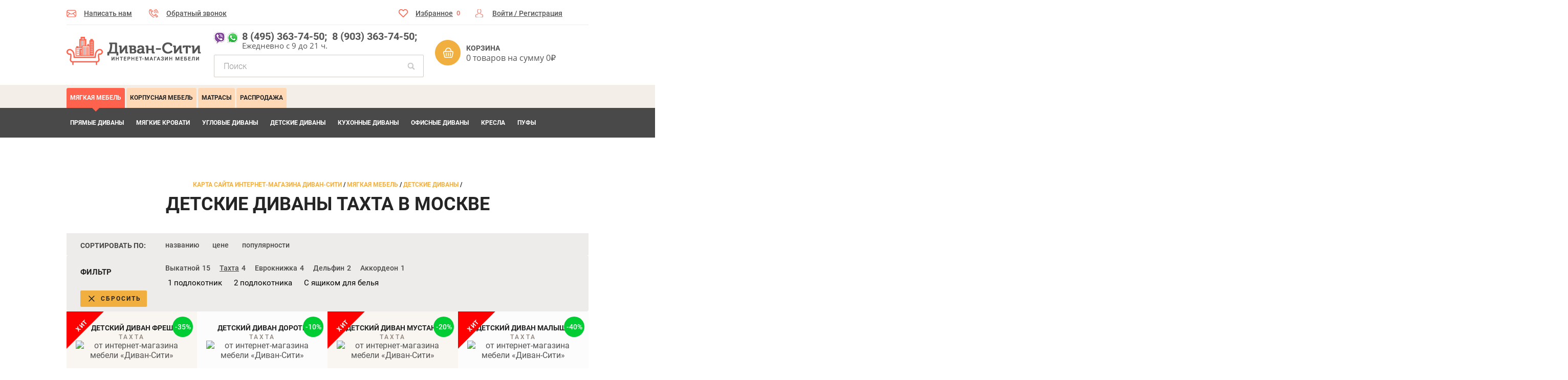

--- FILE ---
content_type: text/html; charset=utf-8
request_url: https://www.divan-siti.ru/myagkaya-mebel/detskie/tahta/
body_size: 17125
content:
<!DOCTYPE html>
<html xmlns="http://www.w3.org/1999/xhtml" xml:lang="ru" lang="ru">
<head>

<!-- Marquiz script start -->
<!-- <script src="//script.marquiz.ru/v1.js" type="application/javascript"></script>
<script>
document.addEventListener("DOMContentLoaded", function() {
  Marquiz.init({
    host: '//quiz.marquiz.ru',
    id: '5ee0708fec0fe4004440c8bd',
    autoOpen: false,
    autoOpenFreq: 'once',
    openOnExit: false
  });
});
</script> -->
<!-- Marquiz script end -->

   <meta charset="UTF-8" />
    <title>Детские Диваны Тахта - Купить детский диван тахта в Москве от производителя.</title>
                <meta name="viewport" content="width=device-width, initial-scale=1.0" />
        <link rel="icon" type="image/ico" href="/local/templates/divan-siti/favicons/favicon.ico">
    <link rel="icon" type="image/png" sizes="16x16" href="/local/templates/divan-siti/favicons/favicon-16x16.png">
    <link rel="icon" type="image/png" sizes="32x32" href="/local/templates/divan-siti/favicons/favicon-32x32.png">
    <link rel="apple-touch-icon" type="image/png" href="/local/templates/divan-siti/favicons/apple-touch-icon.png">
    <link rel="mask-icon" type="image/svg+xml" href="/local/templates/divan-siti/favicons/safari-pinned-tab.svg" color="#fff">
    <link rel="shortcut icon" type="image/png" sizes="192x192" href="/local/templates/divan-siti/favicons/android-chrome-192x192.png">
    <link rel="manifest" href="/local/templates/divan-siti/favicons/site.webmanifest">

    <script src="/local/templates/divan-siti/js/jquery-1.10.2.min.js?t=962018114"></script>

	
	<meta name="robots" content="index, follow" />
	<meta name="description" content="⭐В интернет-магазине «Диван-Сити» Вы всегда сможете купить детские диваны тахта недорого. Доставка по Москве и Московской области." />
	<link href="/local/templates/divan-siti/components/mebel/catalog.section/main/style.css?1758653885757" type="text/css"  rel="stylesheet" />
<link href="/local/templates/divan-siti/template_styles.css?1758651423127573" type="text/css"  data-template-style="true" rel="stylesheet" />
	<script type="text/javascript">if(!window.BX)window.BX={};if(!window.BX.message)window.BX.message=function(mess){if(typeof mess==='object'){for(let i in mess) {BX.message[i]=mess[i];} return true;}};</script>
<script type="text/javascript">(window.BX||top.BX).message({'JS_CORE_LOADING':'Загрузка...','JS_CORE_NO_DATA':'- Нет данных -','JS_CORE_WINDOW_CLOSE':'Закрыть','JS_CORE_WINDOW_EXPAND':'Развернуть','JS_CORE_WINDOW_NARROW':'Свернуть в окно','JS_CORE_WINDOW_SAVE':'Сохранить','JS_CORE_WINDOW_CANCEL':'Отменить','JS_CORE_WINDOW_CONTINUE':'Продолжить','JS_CORE_H':'ч','JS_CORE_M':'м','JS_CORE_S':'с','JSADM_AI_HIDE_EXTRA':'Скрыть лишние','JSADM_AI_ALL_NOTIF':'Показать все','JSADM_AUTH_REQ':'Требуется авторизация!','JS_CORE_WINDOW_AUTH':'Войти','JS_CORE_IMAGE_FULL':'Полный размер'});</script>

<script type="text/javascript" src="/bitrix/js/main/core/core.min.js?1758652715260970"></script>

<script>BX.setJSList(['/bitrix/js/main/core/core_ajax.js','/bitrix/js/main/core/core_promise.js','/bitrix/js/main/polyfill/promise/js/promise.js','/bitrix/js/main/loadext/loadext.js','/bitrix/js/main/loadext/extension.js','/bitrix/js/main/polyfill/promise/js/promise.js','/bitrix/js/main/polyfill/find/js/find.js','/bitrix/js/main/polyfill/includes/js/includes.js','/bitrix/js/main/polyfill/matches/js/matches.js','/bitrix/js/ui/polyfill/closest/js/closest.js','/bitrix/js/main/polyfill/fill/main.polyfill.fill.js','/bitrix/js/main/polyfill/find/js/find.js','/bitrix/js/main/polyfill/matches/js/matches.js','/bitrix/js/main/polyfill/core/dist/polyfill.bundle.js','/bitrix/js/main/core/core.js','/bitrix/js/main/polyfill/intersectionobserver/js/intersectionobserver.js','/bitrix/js/main/lazyload/dist/lazyload.bundle.js','/bitrix/js/main/polyfill/core/dist/polyfill.bundle.js','/bitrix/js/main/parambag/dist/parambag.bundle.js']);
BX.setCSSList(['/bitrix/js/main/lazyload/dist/lazyload.bundle.css','/bitrix/js/main/parambag/dist/parambag.bundle.css']);</script>
<script type="text/javascript">(window.BX||top.BX).message({'pull_server_enabled':'N','pull_config_timestamp':'0','pull_guest_mode':'N','pull_guest_user_id':'0'});(window.BX||top.BX).message({'PULL_OLD_REVISION':'Для продолжения корректной работы с сайтом необходимо перезагрузить страницу.'});</script>
<script type="text/javascript">(window.BX||top.BX).message({'LANGUAGE_ID':'ru','FORMAT_DATE':'DD.MM.YYYY','FORMAT_DATETIME':'DD.MM.YYYY HH:MI:SS','COOKIE_PREFIX':'BITRIX_SM','SERVER_TZ_OFFSET':'10800','UTF_MODE':'Y','SITE_ID':'s1','SITE_DIR':'/','USER_ID':'','SERVER_TIME':'1768802168','USER_TZ_OFFSET':'0','USER_TZ_AUTO':'Y','bitrix_sessid':'8b6129578f547428906b0ee400dd3c60'});</script>


<script type="text/javascript" src="/bitrix/js/pull/protobuf/protobuf.min.js?175865272176433"></script>
<script type="text/javascript" src="/bitrix/js/pull/protobuf/model.min.js?175865272114190"></script>
<script type="text/javascript" src="/bitrix/js/rest/client/rest.client.min.js?17586527229240"></script>
<script type="text/javascript" src="/bitrix/js/pull/client/pull.client.min.js?175865272144687"></script>
<script type="text/javascript">BX.setCSSList(['/local/templates/divan-siti/components/mebel/catalog.section/main/style.css','/local/templates/divan-siti/template_styles.css']);</script>

<!-- BEGIN JIVOSITE CODE -->
        <script>
            (function(){
                var widget_id = 'OvLEBYgpJ9';
                var s = document.createElement('script');
                s.type = 'text/javascript';
                s.async = true;
                s.src = '//code.jivosite.com/script/widget/'+widget_id;
                var ss = document.getElementsByTagName('script')[0];
                ss.parentNode.insertBefore(s, ss);
            })();
        </script>
        <!-- END JIVOSITE CODE -->

<script type="text/javascript">
					(function () {
						"use strict";

						var counter = function ()
						{
							var cookie = (function (name) {
								var parts = ("; " + document.cookie).split("; " + name + "=");
								if (parts.length == 2) {
									try {return JSON.parse(decodeURIComponent(parts.pop().split(";").shift()));}
									catch (e) {}
								}
							})("BITRIX_CONVERSION_CONTEXT_s1");

							if (cookie && cookie.EXPIRE >= BX.message("SERVER_TIME"))
								return;

							var request = new XMLHttpRequest();
							request.open("POST", "/bitrix/tools/conversion/ajax_counter.php", true);
							request.setRequestHeader("Content-type", "application/x-www-form-urlencoded");
							request.send(
								"SITE_ID="+encodeURIComponent("s1")+
								"&sessid="+encodeURIComponent(BX.bitrix_sessid())+
								"&HTTP_REFERER="+encodeURIComponent(document.referrer)
							);
						};

						if (window.frameRequestStart === true)
							BX.addCustomEvent("onFrameDataReceived", counter);
						else
							BX.ready(counter);
					})();
				</script>



	<script type="text/javascript">var _ba = _ba || []; _ba.push(["aid", "31c7b2b97bf468a9261455db35c2d5d4"]); _ba.push(["host", "www.divan-siti.ru"]); (function() {var ba = document.createElement("script"); ba.type = "text/javascript"; ba.async = true;ba.src = (document.location.protocol == "https:" ? "https://" : "http://") + "bitrix.info/ba.js";var s = document.getElementsByTagName("script")[0];s.parentNode.insertBefore(ba, s);})();</script>



        <link rel="stylesheet"  href="/local/templates/divan-siti/css/fonts.css" type='text/css' media='all' />
    <link rel="stylesheet"  href="/local/templates/divan-siti/css/jquery.bxslider.css" type='text/css' media='all' />
    <link rel="stylesheet"  href="/local/templates/divan-siti/css/jquery.formstyler.css" type='text/css' media='all' />
    <link rel="stylesheet"  href="/local/templates/divan-siti/css/slick-compound.css" type='text/css' media='all' />
    <script src="/local/templates/divan-siti/js/bootstrap.min.js?t=962018114"></script>
    <script src="/local/templates/divan-siti/js/slick.min.js?t=962018114"></script>
    <script src="/local/templates/divan-siti/js/jquery.bxslider.min.js?t=962018114"></script>
    <script src="/local/templates/divan-siti/js/jquery.formstyler.min.js?t=962018114"></script>
    <script src="/local/templates/divan-siti/js/jquery-migrate-1.2.1.min.js?t=962018114"></script>
    <script src="/local/templates/divan-siti/js/jquery.lazyload.min.js?t=2129172018"></script>
    <script src="/local/templates/divan-siti/js/scripts.js?t=21919338"></script>

    <script src="/local/templates/divan-siti/js/inputmask/inputmask.min.js"></script>
    <script src="/local/templates/divan-siti/js/inputmask/inputmask.phone.extensions.min.js"></script>
    <script src="/local/templates/divan-siti/js/inputmask/jquery.inputmask.min.js"></script>
    <script src="/local/templates/divan-siti/js/inputmask/phone-codes/phone.min.js"></script>
    <script src="/local/templates/divan-siti/js/inputmask/phone-codes/phone-ru.min.js"></script>

    <link rel="stylesheet" type="text/css" href="/local/templates/divan-siti/js/fancybox/jquery.fancybox.css?v=2.0.6" media="screen" />
    <link rel="stylesheet" href="/bitrix/templates/mebdv/css/font-awesome.min.css">

    
</head>
<body>
	<div id="panel"></div>
	<div id="temp"></div>
	<div id="preloader" style="display: none;"></div>
	<div id="add_to_basket" style="display: none;" >Изделие добавлено в корзину.</div>
    <div class="header">
        <div class="wrapper">
            <div class="polosa">
                <div class="p1">
                    <a href="#" class="s1" id='header_feedback' rel="nofollow">Написать нам</a>
                    <a href="#" class="s2" rel="nofollow">Обратный звонок</a>
                    <script>
                        $(document).on("click", "input[name='SUBMIT_CALLBACK']", function(event){
                            event.preventDefault();
                            var thisPhone = $("input[name='PHONE']").val();
                            var thisCaptcha = $("input[name='CAPTCHA']").val();
                            if (thisPhone !== undefined && thisPhone != "") {

                                $("input[name='PHONE']").css(
                                            {
                                                "border-color": "#d2cbc6",
                                                "background": "#ffffff"
                                            }
                                        );

                                if (thisCaptcha !== undefined && thisCaptcha != "") {
                                    $("input[name='CAPTCHA']").css(
                                            {
                                                "border-color": "#d2cbc6",
                                                "background": "#ffffff"
                                            }
                                        );
                                    $.ajax({
                                        type: "POST",
                                        url: "/include/callback.php",
                                        data: "PHONE=" + thisPhone + "&CAPTCHA=" + thisCaptcha,
                                        success: function(response){
                                            console.log(response);
                                            $("#o3").html('<span></span><h4></h4><p class="podpis">' + response + '<br />Режим работы call-центра: с 09:00 до 22:00.</p><div class="clear"></div>');
                                            setTimeout(function() {
                                                $('#o3').fadeOut();
                                                $('.opac').fadeOut();
                                            }, 3000);
                                            setTimeout(function() {
                                                $('#o3').html('<span></span><h4>Закажите звонок!</h4><p class="podpis">Это быстро - мы перезваниваем в течение 5 минут.<br />Режим работы call-центра: с 09:00 до 22:00.</p><label>Телефон</label><input name="PHONE" type="text" value="" /><div class="clear"></div><input name="SUBMIT_CALLBACK" type="submit" value="Отправить" /><div class="clear"></div>');
                                            }, 4000);
                                        }
                                    });
                                    } else {
                                        $("input[name='CAPTCHA']").css(
                                                {
                                                    "border-color": "#f00",
                                                    "background": "rgba(255, 0, 0, 0.08)"
                                                }
                                            );
                                    }
                            } else {
                                $("input[name='PHONE']").css(
                                        {
                                            "border-color": "#f00",
                                            "background": "rgba(255, 0, 0, 0.08)"
                                        }
                                    );
                            }

                        });
                    </script>
                </div>
                <div class="p2">
                                            <a href="javascript:void(0);" class="s3 header_favorites fav_disabled" rel="nofollow">
                            Избранное<span id="favorites_count">0</span>
                        </a>
                    


                    

			<a href="/login/?backurl=%2Fmyagkaya-mebel%2Fdetskie%2Ftahta%2F" class="s4" style="margin-right:26px;" rel="nofollow">Войти /</a><a href="/login/?register=yes&amp;backurl=%2Fmyagkaya-mebel%2Fdetskie%2Ftahta%2F" style="padding-left:0px;" rel="nofollow">&nbsp;Регистрация</a>	                </div>
                <div class="clear"></div>
            </div>
            <a href="/" id="logo">
                <img src="/local/templates/divan-siti/images/logo.png" alt="" />
            </a>

            <div id="tog_cata"><span></span><span></span><span></span></div>
            <div class="cata">
                <span class="mobile_menu-close"></span>
                <ul>
                    <li>
                        

			<a href="/login/?backurl=%2Fmyagkaya-mebel%2Fdetskie%2Ftahta%2F" class="s4" style="margin-right:26px;" rel="nofollow">Войти /</a><a href="/login/?register=yes&amp;backurl=%2Fmyagkaya-mebel%2Fdetskie%2Ftahta%2F" style="padding-left:0px;" rel="nofollow">&nbsp;Регистрация</a>	                    </li>
                    

	<!-- <li style="background: url('/image/line_orange.png') repeat-x; border-radius: 3px 0px 0px 3px;">
		<a href="/sale/" style="padding-top: 11px;"><span style="color:white; font-size: 15px;">Распродажа!</span></a>
	</li> -->
			
		
			
							<li class="active">
			
			

				<a  href="/myagkaya-mebel/divany/" onclick="cookiecontrol (0);">Мягкая мебель</a>
																				<ul>
		
			
			    

			<li>

							<a 
					onclick="cookiecontrol (0);" 
					 
					href="/myagkaya-mebel/divany/">
					Прямые Диваны 			
													
			</a>
			
			
		</li>

				
		
			    

			<li>

							<a 
					onclick="cookiecontrol (0);" 
					 
					href="/myagkaya-mebel/myagkie-krovati/">
					Мягкие кровати			
													
			</a>
			
			
		</li>

				
		
			    

			<li>

							<a 
					onclick="cookiecontrol (0);" 
					 
					href="/myagkaya-mebel/uglovye/">
					Угловые Диваны			
													
			</a>
			
			
		</li>

				
		
			    

			<li class="active">

							<a 
					onclick="cookiecontrol (0);" 
					  
					href="/myagkaya-mebel/detskie/">
					Детские Диваны			
													
			</a>
			
			
		</li>

				
		
			    

			<li>

							<a 
					onclick="cookiecontrol (0);" 
					 
					href="/myagkaya-mebel/dlya-kukhni/">
					Кухонные диваны			
													
			</a>
			
			
		</li>

				
		
			    

			<li>

							<a 
					onclick="cookiecontrol (0);" 
					 
					href="/myagkaya-mebel/dlya-ofisa/">
					Офисные диваны			
													
			</a>
			
			
		</li>

				
		
			    

			<li>

							<a 
					onclick="cookiecontrol (0);" 
					 
					href="/myagkaya-mebel/kresla/">
					Кресла			
													
			</a>
			
			
		</li>

				
		
			    

			<li>

							<a 
					onclick="cookiecontrol (0);" 
					 
					href="/myagkaya-mebel/pufy/">
					Пуфы			
													
			</a>
			
			
		</li>

				
</ul></li>		
		
			
							<li>
			
			

				<a  href="/korpusnaya-mebel/" onclick="cookiecontrol (1);">Корпусная мебель</a>
																				<ul>
		
			
			    

			<li>

							<a 
					onclick="cookiecontrol (1);" 
					 
					href="/korpusnaya-mebel/komody/">
					Комоды			
													
			</a>
			
			
		</li>

				
		
			    

			<li>

							<a 
					onclick="cookiecontrol (1);" 
					 
					href="/korpusnaya-mebel/prikhozhie/">
					Прихожие			
													
			</a>
			
			
		</li>

				
		
			    

			<li>

							<a 
					onclick="cookiecontrol (1);" 
					 
					href="/korpusnaya-mebel/shkafy/">
					Шкафы			
													
			</a>
			
			
		</li>

				
</ul></li>		
			    

			<li>

			<a href="#0">Матрасы
													
			</a>
			
			
		</li>

				
		
		
			
							<li>
			
			

				<a  href="/rasprodazha/" onclick="cookiecontrol (2);">Распродажа</a>
																				<ul>
		
			
			    

			<li>

							<a 
					onclick="cookiecontrol (2);" 
					 
					href="/rasprodazha/divany/">
					Диваны			
													
			</a>
			
			
		</li>

				
		
			    

			<li>

							<a 
					onclick="cookiecontrol (2);" 
					 
					href="/rasprodazha/uglovye/">
					Угловые			
													
			</a>
			
			
		</li>

				
		
			    

			<li>

							<a 
					onclick="cookiecontrol (2);" 
					 
					href="/rasprodazha/detskie/">
					 Детские			
													
			</a>
			
			
		</li>

				
		
			    

			<li>

							<a 
					onclick="cookiecontrol (2);" 
					 
					href="/rasprodazha/dlya-kukhni/">
					Для кухни			
													
			</a>
			
			
		</li>

				
		
			    

			<li>

							<a 
					onclick="cookiecontrol (2);" 
					 
					href="/rasprodazha/pufy/">
					Пуфы			
													
			</a>
			
			
		</li>

				
</ul></li>                    	<li>
		<a href="/coronavirus-2019/">COVID-19</a>
	</li>
	<li>
		<a href="/about-us/">О нас</a>
	</li>
	<li>
		<a href="/dostavka-i-oplata/">Доставка и оплата</a>
	</li>
	<li>
		<a href="/v-pomoshch-pokupatelyu/">В помощь покупателю</a>
	</li>
	<li>
		<a href="/reviews/">Отзывы</a>
	</li>
	<li>
		<a href="/kontakty/">Контакты</a>
	</li>
                </ul>
            </div>
            <div class="phones_m">
                <a href="tel:+74953637450" class="header_phone">8 (495) 363-74-50;</a>&nbsp;<wbr>&nbsp;<a href="tel:+79033637450" class="header_phone">8 (903) 363-74-50;</a><span>Ежедневно с 9 до 21 ч.</span>            </div>
            <div class="phse">
                <div class="phones">
	                <a href="tel:+74953637450" class="header_phone">8 (495) 363-74-50;</a>&nbsp;<wbr>&nbsp;<a href="tel:+79033637450" class="header_phone">8 (903) 363-74-50;</a><span>Ежедневно с 9 до 21 ч.</span>                </div>
                <form action="/search/index.php" class="search">
	<input type="text" name="q" value="" size="15" maxlength="50" placeholder="Поиск" />
    <input name="s" type="submit" value="" />
    <div class="clear"></div>
</form>
            </div>
                        
	<a id="changebasket" href="/basket/" class="cart" rel="nofollow">
	    <span data-check="">Корзина</span>
	    <p>0 товаров на сумму 0&#8381;</p>
	</a>

            <div class="clear"></div>
        </div>
    </div>
    <div class="polmenu">
        <div class="wrapper">
            

	<ul class="menu_l">
		<!-- <li style="background: url('/image/line_orange.png') repeat-x; border-radius: 3px 0px 0px 3px;">
			<a href="/sale/" style="padding-top: 11px;"><span style="color:white; font-size: 15px;">Распродажа!</span></a>
		</li> -->
			
		
			
							<li class="active">
			
			

				<a  href="/myagkaya-mebel/divany/">Мягкая мебель</a>
																				<ul>
		
			
			    

			<li>

							<a  
					 
					href="/myagkaya-mebel/divany/">
					Прямые Диваны 			
													
			</a>
			
			
		</li>

				
		
			    

			<li>

							<a  
					 
					href="/myagkaya-mebel/myagkie-krovati/">
					Мягкие кровати			
													
			</a>
			
			
		</li>

				
		
			    

			<li>

							<a  
					 
					href="/myagkaya-mebel/uglovye/">
					Угловые Диваны			
													
			</a>
			
			
		</li>

				
		
			    

			<li class="active">

							<a  
					  
					href="/myagkaya-mebel/detskie/">
					Детские Диваны			
													
			</a>
			
			
		</li>

				
		
			    

			<li>

							<a  
					 
					href="/myagkaya-mebel/dlya-kukhni/">
					Кухонные диваны			
													
			</a>
			
			
		</li>

				
		
			    

			<li>

							<a  
					 
					href="/myagkaya-mebel/dlya-ofisa/">
					Офисные диваны			
													
			</a>
			
			
		</li>

				
		
			    

			<li>

							<a  
					 
					href="/myagkaya-mebel/kresla/">
					Кресла			
													
			</a>
			
			
		</li>

				
		
			    

			<li>

							<a  
					 
					href="/myagkaya-mebel/pufy/">
					Пуфы			
													
			</a>
			
			
		</li>

				
</ul></li>		
		
			
							<li>
			
			

				<a  href="/korpusnaya-mebel/">Корпусная мебель</a>
																				<ul>
		
			
			    

			<li>

							<a  
					 
					href="/korpusnaya-mebel/komody/">
					Комоды			
													
			</a>
			
			
		</li>

				
		
			    

			<li>

							<a  
					 
					href="/korpusnaya-mebel/prikhozhie/">
					Прихожие			
													
			</a>
			
			
		</li>

				
		
			    

			<li>

							<a  
					 
					href="/korpusnaya-mebel/shkafy/">
					Шкафы			
													
			</a>
			
			
		</li>

				
</ul></li>		
			    

			<li>

			<a href="#0">Матрасы
													
			</a>
			
			
		</li>

				
		
		
			
							<li>
			
			

				<a  href="/rasprodazha/">Распродажа</a>
																				<ul>
		
			
			    

			<li>

							<a  
					 
					href="/rasprodazha/divany/">
					Диваны			
													
			</a>
			
			
		</li>

				
		
			    

			<li>

							<a  
					 
					href="/rasprodazha/uglovye/">
					Угловые			
													
			</a>
			
			
		</li>

				
		
			    

			<li>

							<a  
					 
					href="/rasprodazha/detskie/">
					 Детские			
													
			</a>
			
			
		</li>

				
		
			    

			<li>

							<a  
					 
					href="/rasprodazha/dlya-kukhni/">
					Для кухни			
													
			</a>
			
			
		</li>

				
		
			    

			<li>

							<a  
					 
					href="/rasprodazha/pufy/">
					Пуфы			
													
			</a>
			
			
		</li>

				
</ul></li></ul>
            <ul class="menu_r">
                	<li>
		<a href="/coronavirus-2019/">COVID-19</a>
	</li>
	<li>
		<a href="/about-us/">О нас</a>
	</li>
	<li>
		<a href="/dostavka-i-oplata/">Доставка и оплата</a>
	</li>
	<li>
		<a href="/v-pomoshch-pokupatelyu/">В помощь покупателю</a>
	</li>
	<li>
		<a href="/reviews/">Отзывы</a>
	</li>
	<li>
		<a href="/kontakty/">Контакты</a>
	</li>
            </ul>
            <div class="clear"></div>
        </div>
    </div>
            <div class="content">
        <div class="wrapper">
                            <div class="bread">
                    <ol class="bread" itemscope itemtype="http://schema.org/BreadcrumbList"><li itemprop="itemListElement" itemscope itemtype="http://schema.org/ListItem"><a href="https://www.divan-siti.ru/" title="Карта сайта интернет-магазина Диван-Сити" itemscope itemtype="http://schema.org/Thing" itemprop="item" id="breadcrumb-item_0"><span itemprop="name">Карта сайта интернет-магазина Диван-Сити</span></a><meta itemprop="position" content="1" /> / </li> <li itemprop="itemListElement" itemscope itemtype="http://schema.org/ListItem"><a href="https://www.divan-siti.ru/myagkaya-mebel/divany/" title="Мягкая мебель" itemscope itemtype="http://schema.org/Thing" itemprop="item" id="breadcrumb-item_1"><span itemprop="name">Мягкая мебель</span></a><meta itemprop="position" content="2" /> / </li> <li itemprop="itemListElement" itemscope itemtype="http://schema.org/ListItem"><a href="https://www.divan-siti.ru/myagkaya-mebel/detskie/" title="Детские Диваны" itemscope itemtype="http://schema.org/Thing" itemprop="item" id="breadcrumb-item_2"><span itemprop="name">Детские Диваны</span></a><meta itemprop="position" content="3" /> / </li> </ol>                </div>
                
<!--type_shablon 2-->



	<div class="list-selection-element catalog">
			
			<h1>Детские диваны Тахта в Москве</h1>

			<!-- <div class="catalog-top-banner">
	<div class="catalog-top-banner-border">
		<div class="catalog-top-banner-content">
			<h4>ВЕСЕННЯЯ РАСПРОДАЖА СКИДКИ ДО 70%</h4>
			<p>
				акция продлится до 31 мая
			</p>
		</div>
	</div>
</div>
<style>
    .catalog-top-banner {
        width: 100vw;
        padding: 15px 0;
        position: relative;
        left: 50%;
        margin-left: -50vw;
        background: url('/local/templates/divan-siti/images/catalog-top-banner-sale.jpg') center / cover no-repeat;
    }
    .catalog-top-banner-border {
        width: 927px;
        padding: 10px;
        margin: 0 auto;
        border: 1px solid #fff;
    }
    .catalog-top-banner-content {
        background: #fff;
        text-align: center;
        padding-top: 6px;
    }
    .catalog-top-banner-content h4,
    .catalog-top-banner-content p {
        color: #f00;
        font-size: 40px;
        font-variant: small-caps;
        line-height: 1;
    }
    .catalog-top-banner-content p {
        line-height: 1.5;
    }

    @media (max-width: 1079px) {
        .catalog-top-banner-border {
            width: 698px;
        }
        .catalog-top-banner-content h4 {
            font-size: 32px;
        }
        .catalog-top-banner-content p {
            font-size: 30px;
            line-height: 1.2;
        }
    }
    @media (max-width: 768px) {
        .catalog-top-banner-border {
            width: 440px;
        }
    }
    @media (max-width: 480px) {
        .catalog-top-banner-border {
            width: 290px;
        }
        .catalog-top-banner-content h4,
        .catalog-top-banner-content p {
            font-size: 22px;
        }
    }
</style> -->
							

            
            <!-- СОРТИРОВКА -->
			<div class="sort">
				<div class="col1"><span>Сортировать по:</span></div>
				<div class="col2">
					<a href="?sort_by=name&order_by=desc"  rel="nofollow">названию</a>
			        
			        <a href="?sort_by=price&order_by=desc"  rel="nofollow">цене</a>
			        
			        <a href="?sort_by=shows&order_by=desc"  rel="nofollow">популярности</a>
			        				</div>
				<div class="clear"></div>
		    </div>
		    <!-- /СОРТИРОВКА -->

						
			

<div class="filter">

	<form name="arrFilter_form" action="/myagkaya-mebel/detskie/tahta/" id="section-filter" method="POST">
	    <div class="col1">
	        <span>Фильтр</span>
        	<div class="toggle-filter">
				<span class="toggle-filter_line"></span>
				<span class="toggle-filter_line"></span>
				<span class="toggle-filter_line"></span>
			</div>
	        <input style="display:none;" type="submit" name="set_filter" value="Фильтр" />
	        <input type="hidden" name="set_filter" value="Y" />&nbsp;&nbsp;
	        <input style="display:none;" type="submit" name="del_filter" value="Сбросить" />
	        	        <a href="/myagkaya-mebel/detskie/" class="filter-cancel">Сбросить</a>
	        	    </div>
	    <div class="col2">
	        <div class="cats">
	        		        		        				        				        			<a href="/myagkaya-mebel/detskie/vykatnoy/" data-mech_id="91660" data-namecods="myagkaya-mebel/detskie" data-mech-code="vykatnoy" class="filter-mech">Выкатной<span>15</span></a>
		        			        			        		        				        				        					        			<a href="/myagkaya-mebel/detskie/tahta/" data-mech_id="98261" data-namecods="myagkaya-mebel/detskie" data-mech-code="tahta" class="filter-mech active">Тахта<span>4</span></a>
		        			        			        		        				        				        			<a href="/myagkaya-mebel/detskie/evroknizhka/" data-mech_id="91658" data-namecods="myagkaya-mebel/detskie" data-mech-code="evroknizhka" class="filter-mech">Еврокнижка<span>4</span></a>
		        			        			        		        				        				        			<a href="/myagkaya-mebel/detskie/dolphin/" data-mech_id="91661" data-namecods="myagkaya-mebel/detskie" data-mech-code="dolphin" class="filter-mech">Дельфин<span>2</span></a>
		        			        			        		        				        				        			<a href="/myagkaya-mebel/detskie/akkordeon/" data-mech_id="91659" data-namecods="myagkaya-mebel/detskie" data-mech-code="akkordeon" class="filter-mech">Аккордеон<span>1</span></a>
		        			        			        		        			        		        			        		        			        		        			        		        			        		        			        		        			        		        			        		        			        		        			        		        			        		        			        		        			        		        			        		        			        		        			        		            <input type="hidden" name="arrFilter_pf[prop_array]" value="" />
	        </div>
						<div class="props_selects_wrapper">
				<div class="props">
																						<div id="select_filter_1" class="filter-select">
							<ul>
																																			<li >
										<a data-checkbox="prop_ARMREST_1" id="option_ARMREST_1" href="/myagkaya-mebel/detskie/tahta_s_podlokotnikom/">1 подлокотник</a>
									</li>
																										<li >
										<a data-checkbox="prop_ARMREST_2" id="option_ARMREST_2" href="/myagkaya-mebel/detskie/tahta_s_dvumya_podlokotnikami/">2 подлокотника</a>
									</li>
																																																					<li >
										<a data-checkbox="prop_W_DRAWER" id="option_W_DRAWER" href="/myagkaya-mebel/detskie/tahta_s_yaschikom_dlya_belya/">С ящиком для белья</a>
									</li>
															</ul>
						</div>
					

				</div>
			</div>
				        <div class="fill">
	            <div class="clear"></div>
	        </div>
	    </div>
    </form>
    <div class="clear"></div>
</div>
<script type="text/javascript">
	function openbox(idToOpen)
	{
		$('#'+idToOpen).slideToggle('fast');
	}

	$(document).ready(function(){
		$("input[name='arrFilter_pf[prop_array]']").val($(".filter-mech.active").attr("data-mech_id"));

		var arCheckedFilters = {
			'WOUT_ARMREST': '',
			'ARMREST_1': '',
			'ARMREST_2': '',
			'W_TABLE': '',
			'WOODEN_COVERS': '',
			'WOODEN_ARMREST': '',
			'W_DRAWER': ''
		};

		var propsToNames = {
			'WOUT_ARMREST': 'bez_podlokotnikov',
			'ARMREST_1': 's_podlokotnikom',
			'ARMREST_2': 's_dvumya_podlokotnikami',
			'W_TABLE': 'so_stolikom',
			'WOODEN_COVERS': 's_derevyannimi_nakladkami',
			'WOODEN_ARMREST': 's_derevyannimi_podlokotnikami',
			'W_DRAWER': 's_yaschikom_dlya_belya'
		};

		var activeFilterName = $(".filter-mech.active").attr("data-namecods");
		var activeMechFilter = $(".filter-mech.active").attr("data-mech-code");

		var pageFilteredLink = activeFilterName;

		var baseUrl = 'myagkaya-mebel/detskie';

		console.log("A2 ", activeMechFilter);
		console.log("A1 ", activeFilterName);
		console.log("A3 ", pageFilteredLink);
		console.log("A4 ", baseUrl);

		if (pageFilteredLink === undefined || pageFilteredLink == '') {
			pageFilteredLink = baseUrl;
			activeMechFilter = baseUrl;
			activeFilterName = '';
		}

		console.log("B2 ", activeMechFilter);
		console.log("B1 ", activeFilterName);
		console.log("B3 ", pageFilteredLink);
		console.log("B4 ", baseUrl);

		$(document).on("change", '.filter-checkbox', function(event) {
			event.preventDefault();
			var checkedValue = $(this).attr("data-val");

			if (this.checked) {
				arCheckedFilters[checkedValue] = checkedValue;
			} else {
				arCheckedFilters[checkedValue] = '';
			}

			for (var prop in arCheckedFilters) {
				if (arCheckedFilters[prop] != '') {
					pageFilteredLink = activeMechFilter + '_' + propsToNames[prop];
					break;
				} else {
					pageFilteredLink = activeMechFilter;
				}
			}

			console.log("C2 ", activeMechFilter);
			console.log("C1 ", activeFilterName);
			console.log("C3 ", pageFilteredLink);
			console.log("C4 ", baseUrl);

			if (activeFilterName == activeMechFilter) {
				$("#section-filter").attr("action", "/" + pageFilteredLink + "/");
			} else {

				if (activeFilterName == '') {
					$("#section-filter").attr("action", "/" + pageFilteredLink + "/");
				}
				else
				{
					$("#section-filter").attr("action", "/" + activeFilterName + "/" + pageFilteredLink + "/");
				}
			}


			console.log($("#section-filter").attr("action"));
			$("#section-filter").submit();

			/**/

		});
	});


	$(document).on("click", ".filter-cancel", function(event){
		event.preventDefault();
		$("#section-filter input[name='del_filter']").click();
	});

	/*$(document).on("click", ".filter-mech", function(event){
		event.preventDefault();
		var mechId = $(this).attr("data-mech_id");
		$("input[name='arrFilter_pf[prop_array]']").val(mechId);
		$("#section-filter input[name='set_filter']").click();
		//$("#section-filter").submit();
	});*/
</script>

<div id="spis_tov">
		    <div class="tovar">
	<div class="tovar__content" id="tov101750" data-test="SORT" itemscope itemtype="https://schema.org/Product">
					<div class="badge" style="background: #f00;">
				Хит
			</div>
		
				
		
                                <div class="discount-label">-35%</div>
        
		<div class="podp"></div>
        <div class="zago" itemprop="name">Детский диван  Фреш</div>
                    		<div class="podp">Тахта</div>
        	

        <div class="slider slider-for">
        	        					<div>
					<a href="/myagkaya-mebel/detskie/fresh/">
						<img
							src="/upload/iblock/448/448b74c852b98351beac73b03e5be018.jpg"
														title=" от интернет-магазина мебели «Диван-Сити»"
							alt=" от интернет-магазина мебели «Диван-Сити»"
							width="220"
							height="150"
							itemprop="image"
							class="catalog_image_big" />
					</a>
				</div>
							                    </div>

        <!-- Цена -->
		<div class="price" itemprop="offers" itemscope itemtype="https://schema.org/Offer">
	        <link itemprop="availability" href="http://schema.org/InStock">
        	<meta itemprop="priceCurrency" content="RUB" />
			<p class="old">19700  &#8381;</p><p><span itemprop="price">12940</span> <span class="currency">&#8381;</span></p>	    </div>

	    <div class="btns">
	        	            <a href="javascript:void(0);" class="fav" onclick="AddToFavorites(101750);$(this).addClass('active');"></a>
	                        <a href="/myagkaya-mebel/detskie/fresh/" class="add">Подробнее</a>
            <div class="clear"></div>
        </div>
        <meta itemprop="description" content="" />
        <div class="infor hov_vis">
            <p>
				<span>Размеры:</span>
									<span class="txt">
						190х80(Сп.м.160х70)<br />
					</span>
										<span class="txt">
						190х90(Сп.м.160х80)<br />
					</span>
										<span class="txt">
						200х90(Сп.м.170х80)<br />
					</span>
					                <span class="clear"></span>
			</p>
                        <div class="btn_wrapper">
                <a href="javascript:void(0);" id="basket_add_101750" class="order_btn">Заказать</a>
            </div>
            <div class="basket_add_101750" style="display:none;">
                <div class="basket_add_name">Детский диван  Фреш</div>
                <div class="basket_add_link">/myagkaya-mebel/detskie/fresh/</div>
                <div class="basket_add_price">12940</div>

                <div class="basket_add_id">101750</div>
                <div class="basket_add_preview_image">46988</div>
                <div class="basket_add_currency">RUB</div>
                <div class="basket_add_cat_gr_id">1</div>

                <div class="basket_add_preview_text"></div>
                <div class="basket_add_detail_text"></div>
            </div>
            <script>
            $("#basket_add_101750").on("click", function(){
                window.dataLayer = window.dataLayer || [];
                window.dataLayer.push({
                    "ecommerce": {
                        "currencyCode" : "RUB",
                        "add": {
                            "products": [
                                {
                                    "id": "101750",
                                    "name" : "Детский диван  Фреш",
                                    "price": 12940,
                                    "category": "Детские Диваны",
                                }
                            ]
                        }
                    }
                });
            });
            </script>
                    </div>
        <div class="clear"></div>
            </div>
    </div>
        <div class="tovar">
	<div class="tovar__content" id="tov101852" data-test="SORT" itemscope itemtype="https://schema.org/Product">
		
				
		
                                <div class="discount-label">-10%</div>
        
		<div class="podp"></div>
        <div class="zago" itemprop="name">Детский диван  Дороти</div>
                    		<div class="podp">Тахта</div>
        	

        <div class="slider slider-for">
        	        					<div>
					<a href="/myagkaya-mebel/detskie/doroti/">
						<img
							src="/upload/iblock/ccf/ccf5490db4716671fe5c355bfa34bd12.jpg"
														title=" от интернет-магазина мебели «Диван-Сити»"
							alt=" от интернет-магазина мебели «Диван-Сити»"
							width="220"
							height="150"
							itemprop="image"
							class="catalog_image_big" />
					</a>
				</div>
							                    </div>

        <!-- Цена -->
		<div class="price" itemprop="offers" itemscope itemtype="https://schema.org/Offer">
	        <link itemprop="availability" href="http://schema.org/InStock">
        	<meta itemprop="priceCurrency" content="RUB" />
			<p class="old">14300  &#8381;</p><p><span itemprop="price">13500</span> <span class="currency">&#8381;</span></p>	    </div>

	    <div class="btns">
	        	            <a href="javascript:void(0);" class="fav" onclick="AddToFavorites(101852);$(this).addClass('active');"></a>
	                        <a href="/myagkaya-mebel/detskie/doroti/" class="add">Подробнее</a>
            <div class="clear"></div>
        </div>
        <meta itemprop="description" content="" />
        <div class="infor hov_vis">
            <p>
				<span>Размеры:</span>
									<span class="txt">
						165х75(Сп.м.160х70)<br />
					</span>
										<span class="txt">
						165х85(Сп.м.160х80)<br />
					</span>
										<span class="txt">
						175х85(Сп.м.170х80)<br />
					</span>
					                <span class="clear"></span>
			</p>
                        <div class="btn_wrapper">
                <a href="javascript:void(0);" id="basket_add_101852" class="order_btn">Заказать</a>
            </div>
            <div class="basket_add_101852" style="display:none;">
                <div class="basket_add_name">Детский диван  Дороти</div>
                <div class="basket_add_link">/myagkaya-mebel/detskie/doroti/</div>
                <div class="basket_add_price">13500</div>

                <div class="basket_add_id">101852</div>
                <div class="basket_add_preview_image">47039</div>
                <div class="basket_add_currency">RUB</div>
                <div class="basket_add_cat_gr_id">1</div>

                <div class="basket_add_preview_text"></div>
                <div class="basket_add_detail_text"></div>
            </div>
            <script>
            $("#basket_add_101852").on("click", function(){
                window.dataLayer = window.dataLayer || [];
                window.dataLayer.push({
                    "ecommerce": {
                        "currencyCode" : "RUB",
                        "add": {
                            "products": [
                                {
                                    "id": "101852",
                                    "name" : "Детский диван  Дороти",
                                    "price": 13500,
                                    "category": "Детские Диваны",
                                }
                            ]
                        }
                    }
                });
            });
            </script>
                    </div>
        <div class="clear"></div>
            </div>
    </div>
        <div class="tovar">
	<div class="tovar__content" id="tov101853" data-test="SORT" itemscope itemtype="https://schema.org/Product">
					<div class="badge" style="background: #f00;">
				Хит
			</div>
		
				
		
                                <div class="discount-label">-20%</div>
        
		<div class="podp"></div>
        <div class="zago" itemprop="name">Детский диван  Мустанг</div>
                    		<div class="podp">Тахта</div>
        	

        <div class="slider slider-for">
        	        					<div>
					<a href="/myagkaya-mebel/detskie/mustang/">
						<img
							src="/upload/iblock/725/725862b2cf4fa6632d6a1a14fa0539ca.jpg"
														title=" от интернет-магазина мебели «Диван-Сити»"
							alt=" от интернет-магазина мебели «Диван-Сити»"
							width="220"
							height="150"
							itemprop="image"
							class="catalog_image_big" />
					</a>
				</div>
							                    </div>

        <!-- Цена -->
		<div class="price" itemprop="offers" itemscope itemtype="https://schema.org/Offer">
	        <link itemprop="availability" href="http://schema.org/InStock">
        	<meta itemprop="priceCurrency" content="RUB" />
			<p class="old">16300  &#8381;</p><p><span itemprop="price">13500</span> <span class="currency">&#8381;</span></p>	    </div>

	    <div class="btns">
	        	            <a href="javascript:void(0);" class="fav" onclick="AddToFavorites(101853);$(this).addClass('active');"></a>
	                        <a href="/myagkaya-mebel/detskie/mustang/" class="add">Подробнее</a>
            <div class="clear"></div>
        </div>
        <meta itemprop="description" content="" />
        <div class="infor hov_vis">
            <p>
				<span>Размеры:</span>
									<span class="txt">
						165х75(Сп.м.160х70)<br />
					</span>
										<span class="txt">
						165х85(Сп.м.160х80)<br />
					</span>
										<span class="txt">
						175х85(Сп.м.170х80)<br />
					</span>
					                <span class="clear"></span>
			</p>
                        <div class="btn_wrapper">
                <a href="javascript:void(0);" id="basket_add_101853" class="order_btn">Заказать</a>
            </div>
            <div class="basket_add_101853" style="display:none;">
                <div class="basket_add_name">Детский диван  Мустанг</div>
                <div class="basket_add_link">/myagkaya-mebel/detskie/mustang/</div>
                <div class="basket_add_price">13500</div>

                <div class="basket_add_id">101853</div>
                <div class="basket_add_preview_image">47041</div>
                <div class="basket_add_currency">RUB</div>
                <div class="basket_add_cat_gr_id">1</div>

                <div class="basket_add_preview_text"></div>
                <div class="basket_add_detail_text"></div>
            </div>
            <script>
            $("#basket_add_101853").on("click", function(){
                window.dataLayer = window.dataLayer || [];
                window.dataLayer.push({
                    "ecommerce": {
                        "currencyCode" : "RUB",
                        "add": {
                            "products": [
                                {
                                    "id": "101853",
                                    "name" : "Детский диван  Мустанг",
                                    "price": 13500,
                                    "category": "Детские Диваны",
                                }
                            ]
                        }
                    }
                });
            });
            </script>
                    </div>
        <div class="clear"></div>
            </div>
    </div>
        <div class="tovar">
	<div class="tovar__content" id="tov97453" data-test="SORT" itemscope itemtype="https://schema.org/Product">
					<div class="badge" style="background: #f00;">
				Хит
			</div>
		
				
		
                                <div class="discount-label">-40%</div>
        
		<div class="podp"></div>
        <div class="zago" itemprop="name">Детский диван  Малыш2</div>
                    		<div class="podp">Тахта</div>
        	

        <div class="slider slider-for">
        	        					<div>
					<a href="/myagkaya-mebel/detskie/detskiy-divan-malysh2/">
						<img
							src="/upload/iblock/4da/4dac0a6511638e978e299e6d5eb9aab6.png"
														title=" от интернет-магазина мебели «Диван-Сити»"
							alt=" от интернет-магазина мебели «Диван-Сити»"
							width="220"
							height="150"
							itemprop="image"
							class="catalog_image_big" />
					</a>
				</div>
							                    </div>

        <!-- Цена -->
		<div class="price" itemprop="offers" itemscope itemtype="https://schema.org/Offer">
	        <link itemprop="availability" href="http://schema.org/InStock">
        	<meta itemprop="priceCurrency" content="RUB" />
			<p class="old">16900  &#8381;</p><p><span itemprop="price">10490</span> <span class="currency">&#8381;</span></p>	    </div>

	    <div class="btns">
	        	            <a href="javascript:void(0);" class="fav" onclick="AddToFavorites(97453);$(this).addClass('active');"></a>
	                        <a href="/myagkaya-mebel/detskie/detskiy-divan-malysh2/" class="add">Подробнее</a>
            <div class="clear"></div>
        </div>
        <meta itemprop="description" content="Диван “Малыш 2” обладает округлой мягкой формой, и своим внешним видом напоминает небо. Такое же мягкое и воздушное, как облако, спальное место будет дарить возвышенные сны Вашему малышу. Благодаря округлости диван смотрится компактно и ненавязчиво, а при раскладывании Ваш ребенок сможет отдохнуть на большом и просторном спальном месте. " />
        <div class="infor hov_vis">
            <p>
				<span>Размеры:</span>
									<span class="txt">
						115x90(177x81)<br />
					</span>
					                <span class="clear"></span>
			</p>
                        <div class="btn_wrapper">
                <a href="javascript:void(0);" id="basket_add_97453" class="order_btn">Заказать</a>
            </div>
            <div class="basket_add_97453" style="display:none;">
                <div class="basket_add_name">Детский диван  Малыш2</div>
                <div class="basket_add_link">/myagkaya-mebel/detskie/detskiy-divan-malysh2/</div>
                <div class="basket_add_price">10490</div>

                <div class="basket_add_id">97453</div>
                <div class="basket_add_preview_image">44982</div>
                <div class="basket_add_currency">RUB</div>
                <div class="basket_add_cat_gr_id">1</div>

                <div class="basket_add_preview_text"></div>
                <div class="basket_add_detail_text">Диван “Малыш 2” обладает округлой мягкой формой, и своим внешним видом напоминает небо. Такое же мягкое и воздушное, как облако, спальное место будет дарить возвышенные сны Вашему малышу. Благодаря округлости диван смотрится компактно и ненавязчиво, а при раскладывании Ваш ребенок сможет отдохнуть на большом и просторном спальном месте. </div>
            </div>
            <script>
            $("#basket_add_97453").on("click", function(){
                window.dataLayer = window.dataLayer || [];
                window.dataLayer.push({
                    "ecommerce": {
                        "currencyCode" : "RUB",
                        "add": {
                            "products": [
                                {
                                    "id": "97453",
                                    "name" : "Детский диван  Малыш2",
                                    "price": 10490,
                                    "category": "Детские Диваны",
                                }
                            ]
                        }
                    }
                });
            });
            </script>
                    </div>
        <div class="clear"></div>
            </div>
    </div>
        	<div class="clear" id="spis_tov_clear"></div>
    
    <script>
        /*
    	function initialiseLazyLoading() {
		  	$("img.lazyload[data-original]").lazyload();
		}
        */
    	    		var newPage = 1;
    		
    	    		var scrollTopNum = 1;
    		
    	var elementsCount = 4;

    	//if ($(".filter-mech.active span").text() != "" && $(".filter-mech.active span").text() != undefined) {
    		//elementsCount = $(".filter-mech.active span").text();
    	//}
    	//console.log(elementsCount);
    	var isLoading = false;
    	var referer = '';
    	document.cookie = "newPage=" + newPage + ";path=/";
    	document.cookie = "scrollTop=" + $(document).scrollTop()  + ";path=/";

    	/*$(document).on('hover', '.tovar', function(){
    		$(this).find("img.lazyload").lazyload();
    	});*/

    	$(document).ready(function(){
            /*
			const lazyImages = document.querySelectorAll('img[data-original]');

			// Check for Cache support
			if (window.caches) {
				const lazyImages = Array.prototype.slice.call(document.querySelectorAll('img[data-original]'));

				Promise.all(lazyImages.map(img => {
					const src = img.getAttribute('data-original');

			    	// Check if response for this image is cached
			    	window.caches.match(src).
			    	then(response => {
			      		if (response) {
			        		// The image is cached - load it
			          		img.setAttribute('src', src);
			          		//img.setAttribute('alt', img.getAttribute('data-alt'));
			          		img.removeAttribute('data-original');
			          		//img.removeAttribute('data-alt');
			      		}
			    	})
			  	})).
			  	then(initialiseLazyLoading); // finished loads from cache, lazy load others
			} else {
			  	// cache not supported - lazy load all
			  	initialiseLazyLoading();
			}
            */



    		var regHref = location.href;
    		var regOrigin = location.origin;
    		if (referer.indexOf(regHref) !== -1) {
    			$('html, body').animate({
			        scrollTop: scrollTopNum
			    }, 200);
    			/*console.log(regHref, regOrigin);
    			referer = referer.replace(regOrigin, '');
    			console.log(referer);
    			var prevOfferOffsetTop = $('a[href="' + referer + '"]').parent().parent('.tovar').offset().top;
    			if (prevOfferOffsetTop > 0) {
    				console.log(prevOfferOffsetTop);
				    $('html, body').animate({
				        scrollTop: prevOfferOffsetTop
				    }, 1500);
				    console.log(prevOfferOffsetTop);
    			}*/
    		}
    	});

    	/*function loadPage(toPage) {
    		toPage = toPage || false;
       		isLoading = true;
      		if ($('.tovar').length >= elementsCount) {
      			isLoading = false;
      			return false;
      		} else {
	    		newPage++;
	    		$("#spis_tov_clear").after("<div id='section-loading'></div>");
	    		$.ajax({
	  				type: "POST",
	  				url: location.href,
	  				data: {"section-more": "Y", "PAGEN_1": newPage},
	  				success: function(msg) {
	    				//console.log( "Прибыли данные: " + msg );
	    				$("#section-loading").remove();
	    				$("#spis_tov_clear").before(msg);
	    				document.cookie = "newPage=" + newPage;
	    				document.cookie = "scrollTop=" + $(document).scrollTop();
	    				isLoading = false;
	    				if (toPage > newPage) {
	    					loadPage(toPage);
	    				}
	  				}
				});
			}
    	}*/
    	var sortBy = '';
    	var orderBy = '';

    	if (sortBy == '') {
    		sortBy = 'CATALOG_GROUP_1';
    	}

    	if (orderBy == '') {
    		orderBy = 'asc';
    	}

    	$(window).scroll(function() {
    		var catalogEndHeight = $('#spis_tov_clear').offset().top;
    		var filterPosition = $(".filter").offset().top;
    		//console.log(catalogEndHeight, ($(window).scrollTop() + $(window).height()));
    		document.cookie = "scrollTop=" + $(document).scrollTop() + ";path=/";

    		//console.log($(window).scrollTop(), filterPosition, $(".filter").hasClass("scroll-fixed"));
    		if ($("body").width() < 1079 && $("body").width() > 480)
    		{
	    		if ($(window).scrollTop() > filterPosition && !$(".filter").hasClass("scroll-fixed")) {
	    			$(".filter").addClass("scroll-fixed");
	    			$(".filter").css({"width": $("#spis_tov").width()});
	    			$(".catalog .sort").css({"margin-bottom": $(".filter").outerHeight()});
	    		} else if ($(window).scrollTop() <= $(".catalog .sort").offset().top + $(".catalog .sort").outerHeight() && $(".filter").hasClass("scroll-fixed")) {
	    			$(".filter").removeClass("scroll-fixed");
	    			$(".catalog .sort").css({"margin-bottom": 0});
	    		}
			} else if ($(".filter").hasClass("scroll-fixed")) {
				$(".catalog .sort").css({"margin-bottom": 0});
				$(".filter").css({"width" : "unset"}).removeClass("scroll-fixed");
			}


		    if((($(window).scrollTop() + $(window).height()) >= catalogEndHeight) && !isLoading) {
          		isLoading = true;

          		//console.log($('.tovar').length +'>='+ elementsCount);


          		if ($('.tovar').length >= elementsCount || $('.tovar').length < 16) {
          			isLoading = false;
          			return false;
          		} else {
		    		newPage++;
		    		$("#spis_tov_clear").after("<div id='section-loading'></div>");
		    		var ajaxData = {};
		    			  					ajaxData = {
	  						"section-more": "Y",
	  						"PAGEN_1": newPage,
							'arrFilter_pf[WOUT_ARMREST]': $('#prop_WOUT_ARMREST:checked').val(),
							'arrFilter_pf[ARMREST_1]': $('#prop_ARMREST_1:checked').val(),
							'arrFilter_pf[ARMREST_2]': $('#prop_ARMREST_2:checked').val(),
							'arrFilter_pf[W_TABLE]': $('#prop_W_TABLE:checked').val(),
							'arrFilter_pf[WOODEN_COVERS]': $('#prop_WOODEN_COVERS:checked').val(),
							'arrFilter_pf[WOODEN_ARMREST]': $('#prop_WOODEN_ARMREST:checked').val(),
							'arrFilter_pf[W_DRAWER]': $('#prop_W_DRAWER:checked').val(),
							'set_filter': 'Y'
	  					};
	  						    		$.ajax({
		  				type: "POST",
		  				url: location.href,
		  				data: ajaxData,
		  				/*		  					data: {"section-more": "Y", "PAGEN_1": newPage},
		  				*/
		  				success: function(msg) {
		    				$("#section-loading").remove();
		    				$("#spis_tov_clear").before(msg);
		    				document.cookie = "newPage=" + newPage + ";path=/";

		    				isLoading = false;
                            /*
							const lazyImages = document.querySelectorAll('img[data-original]');

							// Check for Cache support
							if (window.caches) {
								const lazyImages = Array.prototype.slice.call(document.querySelectorAll('img[data-original]'));

								Promise.all(lazyImages.map(img => {
									const src = img.getAttribute('data-original');

							    	// Check if response for this image is cached
							    	window.caches.match(src).
							    	then(response => {
							      		if (response) {
							        		// The image is cached - load it
							          		img.setAttribute('src', src);
							          		//img.setAttribute('alt', img.getAttribute('data-alt'));
							          		img.removeAttribute('data-original');
							          		//img.removeAttribute('data-alt');
							      		}
							    	})
							  	})).
							  	then(initialiseLazyLoading); // finished loads from cache, lazy load others
							} else {
							  	// cache not supported - lazy load all
							  	initialiseLazyLoading();
							}
                            */
		  				}
					});
				}
		    }
		});

		$(document).on("click", ".toggle-filter", function(event) {
			if ($(this).hasClass("toggled"))
			{
				$(this).removeClass("toggled");
				$(".content .catalog .filter .col2, .content .catalog .filter a.filter-cancel").stop().slideUp("fast");
			}
			else
			{
				$(this).addClass("toggled");
				$(".content .catalog .filter .col2, .content .catalog .filter a.filter-cancel").stop().slideDown("fast");
			}
		});

    	$(document).on("click", "#section-more", function(event) {
    		event.preventDefault();
    		newPage++;
    		$("#spis_tov_clear").after("<div id='section-loading'></div>");
    		$.ajax({
  				type: "POST",
  				url: location.href,
  				data: {"section-more": "Y", "PAGEN_1": newPage},
  				success: function(msg) {
    				//console.log( "Прибыли данные: " + msg );
    				$("#section-loading").remove();
    				$("#spis_tov_clear").before(msg);
  				}
			});
    	});

    	$(document).on("click", "#section-all", function(event) {
    		event.preventDefault();
    		newPage++;
    		$("#spis_tov_clear").after("<div id='section-loading'></div>");
    		$.ajax({
  				type: "POST",
  				url: location.href,
  				data: {"section-all": "Y", "SHOWALL": newPage},
  				success: function(msg) {
    				//console.log( "Прибыли данные: " + msg );
    				$("#section-loading").remove();
    				$("#spis_tov").html(msg);
  				}
			});
    	});

    	function getCookie(name) {
			var matches = document.cookie.match(new RegExp(
		    	"(?:^|; )" + name.replace(/([\.$?*|{}\(\)\[\]\\\/\+^])/g, '\\$1') + "=([^;]*)"
		  	));
		  	return matches ? decodeURIComponent(matches[1]) : undefined;
		}

		function applySlicks() {
			/*$('.slider-nav').each(function (idx, item) {
				if (!$(item).hasClass('slick-initialized')) {
				    var carouselId = $(item).attr("data-tov");
				    this.id = carouselId;
				    $(this).slick({
				        slidesToShow: 5,
				        slidesToScroll: 1,
				        arrows: false,
				        dots: false,
				        centerMode: true,
				        focusOnSelect: true,
				        //slide: '#' + carouselId +' .slide',
				        asNavFor: '#' + carouselId + '.slider-for'
				    });
				}
			});*/
			$('.slider-for').each(function (idx, item) {
				if (!$(item).hasClass('slick-initialized')) {
				    var carouselId = $(item).attr("data-tov");
				    this.id = carouselId;
				    $(this).slick({
				        slidesToShow: 1,
				        slidesToScroll: 1,
				        arrows: true,
				        infinite: true,
				        //lazyLoad: 'ondemand',
				        //fade: true
				        slide: '#' + carouselId +' .slide',
				        //asNavFor: '#' + carouselId + '.slider-nav'
				    });
				}
			});
		}
        $(".order_btn").live("click", function(){

        var id = $(this).attr("id");
        var param_container = $('.' +id);
        var product_id = param_container.find(".basket_add_id").html();

        var product_name = param_container.find(".basket_add_name").html();
        var product_link = param_container.find(".basket_add_link").html();
        var product_price = param_container.find(".basket_add_price").html();

        //var product_quantity = $(".basket_add_"+id).find(".basket_add_quantity").html();
        var product_currency = param_container.find(".basket_add_currency").html();
        var product_catalog_group_id = param_container.find(".basket_add_cat_gr_id").html();
        var product_image = param_container.find(".basket_add_preview_image").html();

        var product_preview_text = param_container.find(".basket_add_preview_text").html();
        var product_detail_text = param_container.find(".basket_add_detail_text").html();

        $.ajax({
            type: "POST",
            url: "/bitrix/components/pvk/add_to_basket.php",
            data: "ELEMENT_NAME="+product_name+
            "&prop_link="+product_link+
            "&ELEMENT_PRICE="+product_price+
            //"&prop_quantity="+product_quantity+
            "&ELEMENT_CURRENCY="+product_currency+
            "&ELEMENT_CAT_GR_ID="+product_catalog_group_id+
            "&ELEMENT_ID="+product_id+
            "&ELEMENT_PREVIEW="+product_preview_text+
            "&ELEMENT_DETAIL="+product_detail_text+
            "&PREVIEW_PICTURE="+product_image,
            beforeSend: function() {
                $("#"+id).append('<img src="/bitrix/components/pvk/ajax-loader.gif" class="ajax-loader" />');
            },
            success: function(html){
                $("#"+id).html("В корзине");
                update_small_basket(true);
            }
        });
    });
    </script>



</div><!--spis_tov-->
																	<div class="seo1 seotext"><p>
	 Детский диван-тахта можно выделить по ряду преимуществ. К примеру, тахта позволяет рационально использовать свободную площадь детской комнаты благодаря своим компактным размерам. Также  тахты в нашем интернет-магазине обладают приятным современным дизайном и массой расцветок, которые точно понравятся вашему ребенку! 
</p>
<p>
	 Также среди плюсов детской тахты можно выделить то, что такие диваны довольно низкие, и они сделаны таким образом в целях безопасности вашего ребенка. Тахта оснащена удобным механизмом подъема, а также бельевым ящиком, который вместит постельные принадлежности. 
</p>
<p>
	 Наш интернет-магазин предоставляет вам возможность выбрать любой понравившийся обивочный материал из ассортимента наших тканей, Для вас мы разработали удобную систему оплаты и позаботились о быстрой доставке вашего  заказа. <br>
</p>
 <br>
 <br></div>
					<div class="clear"></div>
	</div>
	<div class="clear"></div>


            </div>
    </div>
        		<div class="main-advantages">
        <img width="256" alt="5bce00ce691989f5a13b6584374f2523.jpg" src="/upload/medialibrary/d85/d856599f6d6c5d222ae8a50d01afbac1.jpg" height="256" title="5bce00ce691989f5a13b6584374f2523.jpg">
<img width="272" alt="BESTCHOICE_.png" src="/upload/medialibrary/db1/db1ef984a807faf030deb03c22818ddf.png" height="200" title="BESTCHOICE_.png">
<img width="243" alt="biggarant.jpg" src="/upload/medialibrary/a09/a0967494057841a7612de817025c7512.jpg" height="279" title="biggarant.jpg">
<img width="634" alt="cyTBiVLhSyY.jpg" src="/upload/medialibrary/cdb/cdbf9427c707e02b24e698bf9a331758.jpg" height="322" title="cyTBiVLhSyY.jpg">
<img width="410" alt="sofa.jpg" src="/upload/medialibrary/292/292f73721638ba85f7dee3e2b87c20a3.jpg" height="273" title="sofa.jpg">		</div>
        <div class="footer">
        <div class="wrapper">
            <div class="c1">
                <a href="/" id="logo2">
                    <img src="/local/templates/divan-siti/images/logo2.png" alt="" />
                </a>
                <p>
                На сайте Вы можете купить недорого мебель по ценам производителя! У нас собственное производство. Вы получаете мебель без наценки посредников.                </p>
            </div>
            <div class="c2">
                <ul>
                    	<li>
		<a class="selected" href="/">Главная</a>
	</li>
	<li>
		<a href="/coronavirus-2019/">COVID-19</a>
	</li>
	<li>
		<a href="/dostavka-i-oplata/">Доставка и оплата</a>
	</li>
	<li>
		<a href="/v-pomoshch-pokupatelyu/">В помощь покупателю</a>
	</li>
                </ul>
                <a href="#" class="obr" id="footer_callback" rel="nofollow">Заказать обратный звонок</a>
            </div>
            <div class="c3">
                <ul>
                    	<li>
		<a href="/reviews/">Отзывы</a>
	</li>
	<li>
		<a href="/kontakty/">Контакты</a>
	</li>
	<li>
		<a href="/sitemap.html">Карта сайта</a>
	</li>
                </ul>
                <a href="#" class="obr" id="footer_feedback" rel="nofollow">Написать письмо</a>
            </div>
            <div class="c4">
                <h5>Каталог</h5>
                <ul>
                    	<li>
		<a href="/myagkaya-mebel/divany/">Мягкая мебель</a>
	</li>
	<li>
		<a href="/korpusnaya-mebel/">Корпусная мебель</a>
	</li>
	<li>
		<a href="/matrasy/">Матрасы</a>
	</li>
	<li>
		<a href="/rasprodazha/">Распродажа</a>
	</li>
                </ul>
            </div>
            <div class="c5">
                <h5>Контакты</h5>
                <p>г. Москва, ул. Зверинецкая, д. 12, офис 3.<br /><a href="mailto:mail@divan-siti.ru">mail@divan-siti.ru</a></p>
<div class="page-footer--contacts-social"> 
	<a target="_blank" class="page-footer--contacts-social-link" href="http://facebook.com/divansiti/"><i class="fa fa-facebook" aria-hidden="true"></i></a>  
	<a target="_blank" class="page-footer--contacts-social-link" href="http://instagram.com/divansiti/"><i class="fa fa-instagram" aria-hidden="true"></i></a>
	<a target="_blank" class="page-footer--contacts-social-link" href="http://vk.com/divansitimsk"><i class="fa fa-vk" aria-hidden="true"></i></a>
	<a target="_blank" class="page-footer--contacts-social-link" href="http://ok.ru/divansiti"><i class="fa fa-odnoklassniki" aria-hidden="true"></i></a>
</div>            </div>
            <div class="clear"></div>
        </div>
        <div class="copy">
            2026 &copy; Divan-siti        </div>
    </div>

    <a href="#" id="totop" rel="nofollow">Наверх</a>
    <div class="opac"></div>

    <div class="okno" id="favorite_response">
        <span></span>
        <h4>&#160;</h4>
    </div>

    <div class="okno" id="o1">
        <span></span>
        <h4>Вход в личный кабинет</h4>
        <label>Логин</label>
        <input type="text" value="" />
        <label>Пароль</label>
        <input type="password" value="" />
        <div class="clear"></div>
        <a href="#" class="zabil" rel="nofollow">Забыли пароль?</a>
        <input type="submit" value="Войти" />
        <a href="#" class="rega" rel="nofollow">Регистрация</a>
    </div>

    <div class="okno" id="o2">
        <span></span>
        <h4>Регистрация</h4>
        <label>Email</label>
        <input type="text" value="" />
        <label>ФИО</label>
        <input type="text" value="" />
        <label>Телефон</label>
        <input type="text" value="" />
        <label>Пароль</label>
        <input type="password" value="" />
        <label>Подтвердить пароль</label>
        <input type="password" value="" />
        <div class="clear"></div>
        <input type="submit" value="Зарегистрироваться" />
        <p class="est">Есть аккаунт?</p>
        <a href="#" class="vhod" rel="nofollow">Вход</a>
        <div class="clear"></div>
    </div>
    <div class="okno" id="o3">
        <span></span>
        <h4>Закажите звонок!</h4>
        <p class="podpis">Это быстро - мы перезваниваем в течение 5 минут.<br />Режим работы call-центра: с 09:00 до 22:00.</p>
        <label>Телефон</label>
        <input name="PHONE" class="phone_mask" type="text" value="" required/>
        <label>Введите код с картинки</label>
        <img class="captcha_img" src="/bitrix/tools/captcha.php?captcha_code=0d8af0fcdbc14c98526e6a09f591493c">
        <input class="captcha_word" name="CAPTCHA" type="text" value="" required/>
        <div class="clear"></div>
        <input name="SUBMIT_CALLBACK" type="submit" value="Отправить" />
        <div class="clear"></div>
    </div>

    <div class="okno window-feedback" id="feedback">
        <span></span>
        <h4>Напишите нам</h4>

        <label>Имя<span class="required">*</span></label>
        <input type="text" value="" id="feedback_NAME" name="NAME" />

        <label>Телефон<span class="required">*</span></label>
        <input name="PHONE" class="phone_mask" id="feedback_PHONE" type="text" value="" />

        <label>E-mail</label>
        <input name="EMAIL" id="feedback_EMAIL" type="text" value="" />

        <label>Сообщение</label>
        <textarea id="feedback_DETAIL_TEXT" name="DETAIL_TEXT"></textarea>
        <div class="clear"></div>

        <input type="submit" value="Отправить" onclick="add_feedback()"/>
        <div class="clear"></div>
    </div>

    <div class="okno window-review" id="o4">
        <span></span>
        <h4>Оставить отзыв</h4>
                <label>Имя</label>
        <input type="text" value="" id="usernamecomment_o4" />
                <label>Ваш отзыв</label>
        <textarea id="comments_o4"></textarea>
        <div class="clear"></div>
                <input type="submit" value="Отправить" onclick="add_comments()"/>
        <div class="clear"></div>
    </div>

    <div class="okno window-review" id="company_review">
        <span></span>
        <h4>Оставить отзыв</h4>
                <label>Имя</label>
        <input type="text" value="" id="usernamecomment" />
                <label>Ваш отзыв</label>
        <textarea id="comments"></textarea>
        <div class="clear"></div>
                <input type="submit" value="Отправить" onclick="add_comments()"/>
        <div class="clear"></div>
    </div>

    <div class="okno" id="o5"></div>
    <div class="okno" id="o6"></div>


    
    <script src="/bitrix/components/pvk/myscript.js?t=962018114"></script>
    <script src="/local/templates/divan-siti/script.js?t=962018114"></script>
    <script src="/local/templates/divan-siti/js/fancybox/jquery.fancybox.pack.js?v=2.0.6"></script>
    <script src="/local/templates/divan-siti/js/jquery.galleriffic.js?t=962018114"></script>
    <script src="/local/templates/divan-siti/js/jquery.leanModal.min.js?t=962018114"></script>
    <script src="/local/templates/divan-siti/js/jquery.opacityrollover.js?t=962018114"></script>
    <script src="/local/templates/divan-siti/js/jquery.timers.js?t=962018114"></script>
    <script src="/local/templates/divan-siti/js/jquery.slideViewerPro.1.5.js?t=962018114"></script>
    <script>if (document.documentElement) { document.documentElement.id = "js" }</script>
        <!--Для вертикального меню-->
    <script src="/local/templates/divan-siti/js/jquery.cookie.js?t=200818504_1"></script>
         <!--[if IE]>
        <![endif]-->
                <script>
        $(function(){
            $(".nav ul li ul li:last-child").addClass("last-child");
        });
    </script>

    <script async src="/local/templates/divan-siti/js/lightbox.js"></script>
    <script async src="/local/templates/divan-siti/js/jquery.maskedinput.min.js"></script>
    <script async src="/local/templates/divan-siti/js/metriks.js"></script>
    <!--[if lt IE 9]>
        <link rel="stylesheet" href="css/ie.css" />
    <![endif]-->
    <!--Для селекторов-->


    <script>
        /*$(document).ready(function (){
            var a = function(self){
                //self.anchor.fancybox();
            };
            $("#pikame").PikaChoose({
                showTooltips:true,
                buildFinished:a,
                autoPlay:false
            });
        });*/
    </script>

        <script>
            /*$(document).ready(function() {

                $("#zakazat_zvonok_la").fancybox({

                openEffect : 'elastic',
                openSpeed  : 150,
                closeEffect : 'elastic',
                closeSpeed  : 150,

                "hideOnContentClick" :false,
                type: 'inline'
                });

                $('.reset').live('click', function(){
                    err_text="";
                    $(".messenger").html(err_text);
                });

            });*/
        </script>
        <script>
        function newc() {
            $.ajax({
            type: "POST",
            url: "/include/feedback.php",
            data: "username="+$("#username").val()+"&text="+$("#text").val()+"&email="+$("#email").val()+"&phone="+$("#phone").val(),
            success: function(html){
                //alert(html);
                $("#mycontent").hide().delay(500);
                $("#mycontent").html(html);
                $("#mycontent").fadeIn("slow");
                $('#feedback-form').each (function(){
                    this.reset();
                });
            }
            });
        return false;
        };
        </script>

	<!-- Global site tag (gtag.js) - Google Analytics -->
<script async src="https://www.googletagmanager.com/gtag/js?id=UA-136392577-1"></script>
<script>
  window.dataLayer = window.dataLayer || [];
  function gtag(){dataLayer.push(arguments);}
	gtag('js', new Date());

	gtag('config', 'UA-136392577-1');
</script>

	<!-- Yandex.Metrika counter -->
	<script type="text/javascript" >
	   (function(m,e,t,r,i,k,a){m[i]=m[i]||function(){(m[i].a=m[i].a||[]).push(arguments)};
	   m[i].l=1*new Date();k=e.createElement(t),a=e.getElementsByTagName(t)[0],k.async=1,k.src=r,a.parentNode.insertBefore(k,a)})
	   (window, document, "script", "https://cdn.jsdelivr.net/npm/yandex-metrica-watch/tag.js", "ym");

	   ym(46094091, "init", {
			clickmap:true,
			trackLinks:true,
			accurateTrackBounce:true,
			webvisor:true,
			ecommerce:"ymDataLayer"
	   });
	</script>
	<noscript><div><img src="https://mc.yandex.ru/watch/46094091" style="position:absolute; left:-9999px;" alt="" /></div></noscript>
	<!-- /Yandex.Metrika counter -->
<!-- <div class="marquiz-pops marquiz-pops_position_top-right marquiz-pops_rounded marquiz-pops_shadowed marquiz-pops_blicked marquiz-pops_position" ><a class="marquiz-pops__body" href="#popup:marquiz_5ee0708fec0fe4004440c8bd" data-marquiz-pop-text-color="#ffffff" data-marquiz-pop-background-color="#f52d0a" data-marquiz-pop-svg-color="#fff" data-marquiz-pop-close-color="#fff" data-marquiz-pop-color-pulse="rgba(245, 45, 10, 0.4)" data-marquiz-pop-color-pulse-alpha="rgba(245, 45, 10, 0)" data-marquiz-pop-delay="3s" data-marquiz-pop="true"><span class="marquiz-pops__icon"></span><span class="marquiz-pops__content"><span class="marquiz-pops__content-title">Скидка 300 руб. на диван</span><span class="marquiz-pops__content-text">&laquo;Пройти тест&raquo;</span></span></a></div> -->
</body>
</html>




--- FILE ---
content_type: text/css
request_url: https://www.divan-siti.ru/local/templates/divan-siti/components/mebel/catalog.section/main/style.css?1758653885757
body_size: 356
content:
.infor.hov_vis .btn_wrapper {
    text-align: center;
}
.infor.hov_vis .btn_wrapper .order_btn {
    text-decoration: none;
    font-size: 18px;
    text-transform: uppercase;
    color: #fff;
    display: inline-block;
    vertical-align: top;
    background: #f1af3f;
    font-weight: 500;
    line-height: 53px;
    padding: 0 25px;
    margin-bottom: 10px;
}
.infor.hov_vis .btn_wrapper .order_btn:hover {
    background: #e6bc74;
}
.tovar .discount-label {
    display: inline-block;
    position: absolute;
    right: 8px;
    top: 10px;
    width: 40px;
    height: 40px;
    border-radius: 50%;
    font-size: 14px;
    line-height: 40px;
    text-align: center;
    color: #fff;
    background: #00cc33;
    font-weight: 500;
    cursor: default;
}

--- FILE ---
content_type: application/javascript
request_url: https://www.divan-siti.ru/local/templates/divan-siti/js/scripts.js?t=21919338
body_size: 3748
content:
$(document).ready(function(){
    $(".slider .bxslider").bxSlider({
        auto: true,
        pause: 5000,
        autoHover: true,
        touchEnabled : false
    });
    /*
    setInterval(function(){
        $(".slider .bx-wrapper .bx-next").click();
    },5000);
*/
    $(".content .catalog .filter .col2 .fill select, .content .cartochka .cart2 .dops input, .content .cartochka .cart2 select").styler();

    $(".fancyboxed").fancybox();

    $(".phone_mask").inputmask({"mask": "+7 (999) 999-9999"});

    setTimeout(function(){
        $(".content .catalog .tovar .slick-slider.slider-nav").addClass("hov_vis");
    }, 300);
    $(".tovar").mouseenter(function(){
        $(this).find('.slider-nav').slick('refresh');
    });

    $(document).on("click", ".content .catalog .perekl a:not(.all)", function(event){
        event.preventDefault();
        $(".content .catalog .per_bl").removeClass("active");
        $(".content .catalog .per_bl#"+$(this).attr("data-bl")).addClass("active");
        $(".content .catalog .perekl a").removeClass("active");
        $(this).addClass("active");
        $("#"+$(this).attr("data-bl")+" .slider-nav, .slider-for").slick('refresh');
        return false;
    });

    $(document).on("click", ".content .catalog .perekl a.all", function(event){
        event.preventDefault();
        $(".content .catalog .per_bl").removeClass("active");
        $(".content .catalog .per_bl").addClass("active");
        $(".content .catalog .perekl a").removeClass("active");
        $(this).addClass("active");
        $("#"+$(this).attr("data-bl")+" .slider-nav, .slider-for").slick('refresh');
        return false;
    });

    $(window).scroll(function () {
        if ($(this).scrollTop() > 400) $('#totop').fadeIn();
        else $('#totop').fadeOut();
    });

    $(document).on('click', '#totop', function () {
        $('body, html').animate({
            scrollTop: 0
        }, 1000);
    });

    $(document).on('click', ".content .catalog .seotext .podr", function(){
        $(".content .catalog .seotext p.hidd").slideToggle();
        $(this).toggleClass("pere");
        return false;
    });

    $(document).on('click', ".content .catalog .pereklu:not(.cabin) a", function(){
        $(".content .catalog .txt_d").removeClass("active");
        $(".content .catalog .txt_d#"+$(this).attr("data-bl")).addClass("active");
        $(".content .catalog .pereklu a").removeClass("active");
        $(this).addClass("active");
        return false;
    });

    $(document).on('click', ".content .bl_cart table tbody td .del", function(){
        $(this).parent().parent().remove();
        return false;
    });

    $(document).on('click', '.content .bl_cart .oforml .sposob', function(){
        $(".content .bl_cart .oforml .sposob").removeClass("active");
        $(this).addClass("active");

        $('input[name="PAY_SYSTEM_ID"]').removeAttr("checked");

        var thisId = $(this).attr('data-id');
        $('input[data-id="' + thisId + '"]').attr("checked", "checked");
        return false;
    });

    $(document).on('click', ".content .cartochka .cart2 .dops .togls span", function(){
        $(this).parent().find("p").slideToggle();
        return false;
    });

    $(document).on('click', ".content .cartochka .cart1 .podfoto .bl_pere .pere a", function(){
        $(".content .cartochka .cart1 .podfoto .bl_pere .per").removeClass("active");
        $(".content .cartochka .cart1 .podfoto .bl_pere .per#"+$(this).attr("data-bl")).addClass("active");
        $(".content .cartochka .cart1 .podfoto .bl_pere .pere a").removeClass("active");
        $(this).addClass("active");
        return false;
    });

    $(document).on('click', ".content .cartochka .cart1 .podfoto .elements:not(.variants) .elem .rgh .dob", function(){
        $(this).parent().parent().addClass("added");
        $(this).text("Добавлено");
        return true;
    });

    $(document).on('click', ".content .cartochka .cart1 .podfoto .elements:not(.variants) .elem .rgh .ubr", function(){
        $(this).parent().parent().removeClass("added");
        $(this).parent().find(".dob").text("Добавить");
        return true;
    });
    $(document).on('click', ".content .cartochka .cart1 .podfoto .elements.variants .elem .rgh .dob", function(){
        $(this).parent().parent().addClass("added");
        $(this).text("Выбран");
        return true;
    });
    $(document).on('click', ".content .cartochka .cart1 .podfoto .elements.variants .elem .rgh .ubr", function(){
        $(this).parent().parent().removeClass("added");
        $(this).parent().find(".dob").text("Выбрать");
        return true;
    });

    $(document).on("click", ".opac, .okno > span", function(){
        //console.log("Clicked .opac, .okno > span - handled in scripts.js");
        $(".opac, .okno").hide();

        $('body').css({
                    'width': '100%',
                    'position': 'initial'
                });

        return false;
    });

    $(document).on("click", ".header .polosa a.s4, .okno .vhod, .header .cata li a.s4", function(event){
        event.preventDefault();

        if (!$(this).hasClass('auth_logged')) {
            $(".opac, .okno").hide();
            $(".opac, .okno#o1").show();
            $(".okno#o1").css("top", $(document).scrollTop()+30);
        } else {
            location.href = $(this).attr('href');
        }

    });

    $(document).on("click", ".okno .rega", function(){
        $(".opac, .okno").hide();
        $(".opac, .okno#o2").show();
        $(".okno#o2").css("top", $(document).scrollTop()+30);
        return false;
    });

    $(document).on("click", ".header .polosa a.s2, .footer #footer_callback", function(){
        $(".opac, .okno").hide();
        $(".opac, .okno#o3").show();
        return false;
    });

    $(document).on("click", '#header_feedback, #footer_feedback, .page_feedaback', function(){
        $('.opac, .okno').hide();
        $('.opac, .okno#feedback').show();
        return false;
    });

    $(document).on("click", ".content .cartochka .cart1 .podfoto .bl_pere .per .ostav, .content .catalog .otzivi .ostav", function(){
        $(".opac, .okno").hide();
        $(".opac, .okno#o4").show();
        $(".okno#o4").css("top", $(document).scrollTop()+30);
        return false;
    });

    $(document).on("click", ".content .catalog .otzivi .ostav", function(){
        $(".opac, .okno").hide();
        $(".opac, .okno#company_review").show();
        $(".okno#company_review").css("top", $(document).scrollTop()+30);
        return false;
    });

    $(document).on("click", ".content .cartochka .cart2 .cvet a.vib_tk", function(){
        // console.log("qwe");
        $(".opac, .okno").hide();
        $(".opac, .okno#o5").show();
        $(".okno#o5").css("top", $(document).scrollTop()+30);
        return false;
    });

    $(document).on("click", ".content .cartochka .cart2 .cvet a.vib_cv", function(){
        // console.log("asd");
        $(".opac, .okno").hide();
        $(".opac, .okno#o6").show();
        $(".okno#o6").css("top", $(document).scrollTop()+30);
        return false;
    });

    $(document).on("click", ".okno .ocen span", function(){
        $(".okno .ocen span").removeClass("active");
        if($(this).index()==1) {
            $(".okno .ocen span:nth-of-type(1)").addClass("active");
        }
        if($(this).index()==2) {
            $(".okno .ocen span:nth-of-type(1), .okno .ocen span:nth-of-type(2)").addClass("active");
        }
        if($(this).index()==3) {
            $(".okno .ocen span:nth-of-type(1), .okno .ocen span:nth-of-type(2), .okno .ocen span:nth-of-type(3)").addClass("active");
        }
        if($(this).index()==4) {
            $(".okno .ocen span:nth-of-type(1), .okno .ocen span:nth-of-type(2), .okno .ocen span:nth-of-type(3), .okno .ocen span:nth-of-type(4)").addClass("active");
        }
        if($(this).index()==5) {
            $(".okno .ocen span:nth-of-type(1), .okno .ocen span:nth-of-type(2), .okno .ocen span:nth-of-type(3), .okno .ocen span:nth-of-type(4), .okno .ocen span:nth-of-type(5)").addClass("active");
        }
        return false;
    });

    $(document).on("click", ".okno .polo1 .hovered", function(){
        $(this).parent().parent().parent().find(".okno2").show();
        return false;
    });

    /*$(document).on("click", ".okno .polo1 .bl_scroll .tkann", function(){
        $(this).parent().parent().parent().find(".okno2").show();
        return false;
    });*/

    $(document).on("click", ".okno .okno2 > span", function(){
        $(this).parent().hide();
        return false;
    });

    $(document).on("click", ".okno .polo1 .filter .cenn", function(){
        $(this).parent().find(".cenn").removeClass("active");
        $(this).addClass("active");
        return false;
    });

    $(document).on("click", ".header #tog_cata", function(){
        $(".header .cata").slideToggle();
        return false;
    });

    $(document).on("click", ".header .cata .mobile_menu-close", function() {
        $(".header .cata").slideToggle();
        return false;
    });

    $(document).on("click", ".header .cata li.parent > a", function(){
        $(this).parent().find("ul").slideToggle();
        return false;
    });

    $(".content .cartochka .sert_inf .sertifs .bxslider").slick({
        autoplay:true,
        autoplaySpeed:2500,
        slidesToShow: 1,
        slidesToScroll: 1,
        arrows: false,
        dots: false,
        centerMode: true,
        focusOnSelect: true
    });

    $(document).on("click", ".back_to_catalog", function(event){
        event.preventDefault();
        $(".bread a")[1].click();
    });

    $(document).on("click", '.card-favor', function(){
        AddToFavorites($(this).attr('data-favid'));
    });
});

// Функция считает сумму выбранных доп.опций и возвращает ее
function CalculateOptions() {
    var strOptionsObject = $(".basket_add_options").text();

    if (strOptionsObject !== undefined && strOptionsObject.length > 1) {
        var optionsObject = JSON.parse(strOptionsObject);
        var sum = 0;

        $.each(optionsObject, function(index, element){
            sum += parseInt(element);
        });

        //console.log(sum);
        return sum;
    } else {
        return 0;
    }

}

function AddToFavorites(id) {
    id = id || false;

    if (!id) {
        id = $('.card-favor').attr('data-favid');
        //$('.card-favor').addClass('active');
    }

    $.ajax({
        type: "POST",
        url: "/include/add_to_favorites.php",
        data: "action=add&id="+id,
        success: function(response){
            var objResponse = $.parseJSON(response);

            if ($('.header_favorites').hasClass('fav_disabled')) {
                $('.header_favorites').removeClass('fav_disabled');
                $('.header_favorites').attr('href', '/izbrannoe/');
            }

            $("#favorites_count").text(objResponse.count);

            $(".opac, .okno").hide();
            $(".opac, .okno#favorite_response h4").text(objResponse.answer);
            $(".okno#favorite_response").css(
                {
                    "position": "fixed",
                    "top": "50%",
                    "margin-top": "-63px"
                }
            );
            $(".opac, .okno#favorite_response").fadeIn();
            setTimeout(function(){
                $(".opac, .okno#favorite_response").fadeOut();
            }, 1400);
            $('.card-favor').addClass('active');
            //console.log(objResponse);
        }
    });
}

function RemoveFromFavorites(id) {
    $.ajax({
        type: "POST",
        url: "/include/add_to_favorites.php",
        data: "action=remove&id="+id,
        success: function(response){
            var objResponse = $.parseJSON(response);
            $("#favorites_count").text(objResponse.count);

            $(".opac, .okno").hide();
            $(".opac, .okno#favorite_response h4").text(objResponse.answer);
            $(".okno#favorite_response").css(
                {
                    "position": "fixed",
                    "top": "50%",
                    "margin-top": "-63px"
                }
            );
            $(".opac, .okno#favorite_response").fadeIn();
            setTimeout(function(){
                $(".opac, .okno#favorite_response").fadeOut();
            }, 1400);

            //console.log(objResponse);
        }
    });
}

// запись цены без доп.опций
function SetPriceWithoutOptions(price) {
    $('.price_wout_options').text(price);
}

// возвращение цены без доп.опций
function GetPriceWithoutOptions() {
    return parseInt($('.price_wout_options').text());
}

// Функция добавляет цену доп. опций к цене товара в карточке и в поле передаваемое в корзину
function AddOptionsPrice(customAddition, isArmrestSet) {
    customAddition = customAddition || 0;
    isArmrestSet = isArmrestSet || false;
    var price_value_ex = $(".price_value_ex").html();
    var basket_add_price = $(".basket_add_price").html();
    var default_price = $(".default_price").html();
    var price_val = $(".price_val").html();

    var clearPrice = GetPriceWithoutOptions();

    var optionsSum = CalculateOptions();

    if ($('select[name="ARMREST_COLOR"] option:selected').val() !== undefined)
    {
        isArmrestSet = true;
    }

    if (isArmrestSet)
    {
        customAddition = parseInt($('select[name="ARMREST_COLOR"] option:selected').attr('data-markup'));
    }

    if (customAddition != 0)
    {
        optionsSum += customAddition;
    }

    arr_price_value_ex = price_value_ex.split('</script>');
    arr_basket_add_price = basket_add_price.split('</script>');
    arr_default_price = default_price.split('</script>');
    arr_price_val = price_val.split('</script>');

    arr_price_value_ex[arr_price_value_ex.length-1] = clearPrice;
    arr_basket_add_price[arr_basket_add_price.length-1] = clearPrice;
    arr_default_price[arr_default_price.length-1] = clearPrice;
    arr_price_val[arr_price_val.length-1] = clearPrice;

    int_price_value_ex = (parseInt(arr_price_value_ex[arr_price_value_ex.length-1]) + parseInt(optionsSum)) + " &#8381;";
    int_basket_add_price = parseInt(arr_basket_add_price[arr_basket_add_price.length-1]) + parseInt(optionsSum);
    int_default_price = parseInt(arr_default_price[arr_default_price.length-1]) + parseInt(optionsSum);
    int_price_val = parseInt(arr_price_val[arr_price_val.length-1]) + parseInt(optionsSum);

    //console.log(int_price_value_ex);
    //console.log(int_basket_add_price);
    //console.log(int_default_price);
    //console.log(int_price_val);

    if (arr_price_value_ex.length > 1) {
        arr_price_value_ex[arr_price_value_ex.length-1] = int_price_value_ex;
        arr_price_value_ex.join('</script>');
        $(".price_value_ex").html(arr_price_value_ex);
        $(".price p.actual").html(int_price_value_ex);
    } else {
        $(".price_value_ex").html(int_price_value_ex);
        $(".price p.actual").html(int_price_value_ex);
    }

    if (arr_basket_add_price.length > 1) {
        arr_basket_add_price[arr_basket_add_price.length-1] = int_basket_add_price  + " &#8381;";
        arr_basket_add_price.join('</script>');
        $(".basket_add_price").html(arr_basket_add_price);
    } else {
        $(".basket_add_price").html(int_basket_add_price);
    }

    if (arr_default_price.length > 1) {
        arr_default_price[arr_default_price.length-1] = int_default_price+" &#8381;";
        arr_default_price.join('</script>');
        $(".default_price").html(arr_default_price);
    } else {
        $(".default_price").html(int_default_price);
    }

    if (arr_price_val.length > 1) {
        arr_price_val[arr_price_val.length-1] = int_price_val+" &#8381;";
        arr_price_val.join('</script>');
        $(".price_val").html(arr_price_val);
    } else {
        $(".price_val").html(int_price_val+" &#8381;");
    }
}

function add_feedback()
{
    var name = $('#feedback_NAME').val().trim();
    var phone = $('#feedback_PHONE').val().trim();
    var email = $('#feedback_EMAIL').val();
    var detail_text = $('#feedback_DETAIL_TEXT').val();
    var error = 0;

    if (!name) {
        error = 1;
        if ($("input#feedback_NAME").hasClass('error') == false) {
            $("input#feedback_NAME").addClass('error');
        }
    } else {
        $("input#feedback_NAME").removeClass('error');
    }

    if (!phone || ~phone.indexOf("_")) {

        error = 1;

        if ($("input#feedback_PHONE").hasClass('error') == false) {
            $("input#feedback_PHONE").addClass('error');
        }
    } else {
        $("input#PERSONAL_PHONE").removeClass('error');
    }
    if (error == 0) {
        $.ajax({
            type: 'POST',
            url: '/include/feedaback.php',
            data: 'NAME=' + name + '&PHONE=' + phone + '&EMAIL=' + email + '&DETAIL_TEXT=' + detail_text,
            success: function(html){
                $("#feedback").hide().delay(500);
                $("#feedback").html('<span></span>'+html);
                $("#feedback").fadeIn("slow");
                setTimeout(function() {
                    $(".opac, #feedback").fadeOut(600);
                    setTimeout(function() {
                        $("#feedback").html('<span></span><h4>Напишите нам</h4><label>Имя</label><input type="text" value="" id="feedback_NAME" name="NAME" /><label>Телефон</label><input name="PHONE" id="feedback_PHONE" type="text" value="" /><label>E-mail</label><input name="EMAIL" id="feedback_EMAIL" type="text" value="" /><label>Сообщение</label><textarea id="feedback_DETAIL_TEXT" name="DETAIL_TEXT"></textarea><div class="clear"></div><input type="submit" value="Отправить" onclick="add_feedback()"/><div class="clear"></div>');
                    }, 700);
                }, 2500);
            }
        });
    }
return false;
};

--- FILE ---
content_type: application/javascript
request_url: https://www.divan-siti.ru/local/templates/divan-siti/js/inputmask/inputmask.phone.extensions.min.js
body_size: 854
content:
!function(e){"function"==typeof define&&define.amd?define(["./dependencyLibs/inputmask.dependencyLib","./inputmask"],e):"object"==typeof exports?module.exports=e(require("./dependencyLibs/inputmask.dependencyLib"),require("./inputmask")):e(window.dependencyLib||jQuery,window.Inputmask)}(function(e,r){function n(e,r){var n=(e.mask||e).replace(/#/g,"9").replace(/\)/,"9").replace(/[+()#-]/g,""),t=(r.mask||r).replace(/#/g,"9").replace(/\)/,"9").replace(/[+()#-]/g,""),a=(e.mask||e).split("#")[0],o=(r.mask||r).split("#")[0];return 0===o.indexOf(a)?-1:0===a.indexOf(o)?1:n.localeCompare(t)}var t=r.prototype.analyseMask;return r.prototype.analyseMask=function(r,n,a){var o={};return a.phoneCodes&&(a.phoneCodes&&a.phoneCodes.length>1e3&&(function e(n,t,a){t=t||"",a=a||o,""!==t&&(a[t]={});for(var p="",s=a[t]||a,i=n.length-1;i>=0;i--)s[p=(r=n[i].mask||n[i]).substr(0,1)]=s[p]||[],s[p].unshift(r.substr(1)),n.splice(i,1);for(var u in s)s[u].length>500&&e(s[u].slice(),u,s)}((r=r.substr(1,r.length-2)).split(a.groupmarker.end+a.alternatormarker+a.groupmarker.start)),r=function r(n){var t="",o=[];for(var p in n)e.isArray(n[p])?1===n[p].length?o.push(p+n[p]):o.push(p+a.groupmarker.start+n[p].join(a.groupmarker.end+a.alternatormarker+a.groupmarker.start)+a.groupmarker.end):o.push(p+r(n[p]));return 1===o.length?t+=o[0]:t+=a.groupmarker.start+o.join(a.groupmarker.end+a.alternatormarker+a.groupmarker.start)+a.groupmarker.end,t}(o)),r=r.replace(/9/g,"\\9")),t.call(this,r,n,a)},r.extendAliases({abstractphone:{groupmarker:{start:"<",end:">"},countrycode:"",phoneCodes:[],mask:function(e){return e.definitions={"#":r.prototype.definitions[9]},e.phoneCodes.sort(n)},keepStatic:!0,onBeforeMask:function(e,r){var n=e.replace(/^0{1,2}/,"").replace(/[\s]/g,"");return(n.indexOf(r.countrycode)>1||-1===n.indexOf(r.countrycode))&&(n="+"+r.countrycode+n),n},onUnMask:function(e,r,n){return e.replace(/[()#-]/g,"")},inputmode:"tel"}}),r});

--- FILE ---
content_type: application/javascript
request_url: https://www.divan-siti.ru/local/templates/divan-siti/js/inputmask/phone-codes/phone-ru.min.js
body_size: 32479
content:
!function(factory){"function"==typeof define&&define.amd?define(["../inputmask"],factory):"object"==typeof exports?module.exports=factory(require("../inputmask")):factory(window.Inputmask)}(function(Inputmask){return Inputmask.extendAliases({phoneru:{alias:"abstractphone",countrycode:"7",phoneCodes:[{mask:"+7 (301) ###-##-##",cc:"RU",cd:"Russia",region:"Бурятия",city:"",operator:"",desc:""},{mask:"+7 (3012) ##-##-##",cc:"RU",cd:"Russia",region:"Бурятия",city:"Улан-Удэ",operator:"",desc:""},{mask:"+7 (30130) #-##-##",cc:"RU",cd:"Russia",region:"Бурятия",city:["Нижнеангарск","Северобайкальск"],operator:"",desc:""},{mask:"+7 (30131) #-##-##",cc:"RU",cd:"Russia",region:"Бурятия",city:"Баргузин",operator:"",desc:""},{mask:"+7 (30132) #-##-##",cc:"RU",cd:"Russia",region:"Бурятия",city:"Таксимо",operator:"",desc:""},{mask:"+7 (30133) #-##-##",cc:"RU",cd:"Russia",region:"Бурятия",city:"Бичура",operator:"",desc:""},{mask:"+7 (30134) #-##-##",cc:"RU",cd:"Russia",region:"Бурятия",city:"Петропавловка",operator:"",desc:""},{mask:"+7 (30135) #-##-##",cc:"RU",cd:"Russia",region:"Бурятия",city:"Сосново-Озёрское",operator:"",desc:""},{mask:"+7 (30136) #-##-##",cc:"RU",cd:"Russia",region:"Бурятия",city:"Заиграево",operator:"",desc:""},{mask:"+7 (30137) #-##-##",cc:"RU",cd:"Russia",region:"Бурятия",city:"Закаменск",operator:"",desc:""},{mask:"+7 (30138) #-##-##",cc:"RU",cd:"Russia",region:"Бурятия",city:"Кабанск",operator:"",desc:""},{mask:"+7 (30140) #-##-##",cc:"RU",cd:"Russia",region:"Бурятия",city:"Иволгинск",operator:"",desc:""},{mask:"+7 (30141) #-##-##",cc:"RU",cd:"Russia",region:"Бурятия",city:"Кижинга",operator:"",desc:""},{mask:"+7 (30142) #-##-##",cc:"RU",cd:"Russia",region:"Бурятия",city:"Кяхта",operator:"",desc:""},{mask:"+7 (30143) #-##-##",cc:"RU",cd:"Russia",region:"Бурятия",city:"Мухоршибирь",operator:"",desc:""},{mask:"+7 (30144) #-##-##",cc:"RU",cd:"Russia",region:"Бурятия",city:"Турунтаево",operator:"",desc:""},{mask:"+7 (30145) #-##-##",cc:"RU",cd:"Russia",region:"Бурятия",city:"Гусиноозёрск",operator:"",desc:""},{mask:"+7 (30146) #-##-##",cc:"RU",cd:"Russia",region:"Бурятия",city:"Тарбагатай",operator:"",desc:""},{mask:"+7 (30147) #-##-##",cc:"RU",cd:"Russia",region:"Бурятия",city:"Кырен",operator:"",desc:""},{mask:"+7 (30148) #-##-##",cc:"RU",cd:"Russia",region:"Бурятия",city:"Хоринск",operator:"",desc:""},{mask:"+7 (30149) #-##-##",cc:"RU",cd:"Russia",region:"Бурятия",city:"Курумкан",operator:"",desc:""},{mask:"+7 (30150) #-##-##",cc:"RU",cd:"Russia",region:"Бурятия",city:"Орлик",operator:"",desc:""},{mask:"+7 (30153) #-##-##",cc:"RU",cd:"Russia",region:"Бурятия",city:"Багдарин",operator:"",desc:""},{mask:"+7 (302) ###-##-##",cc:"RU",cd:"Russia",region:"Забайкальский край",city:"",operator:"",desc:""},{mask:"+7 (3022) ##-##-##",cc:"RU",cd:"Russia",region:"Забайкальский край",city:"Чита",operator:"",desc:""},{mask:"+7 (30230) #-##-##",cc:"RU",cd:"Russia",region:"Забайкальский край",city:"Красный Чикой",operator:"",desc:""},{mask:"+7 (30231) #-##-##",cc:"RU",cd:"Russia",region:"Забайкальский край",city:"Акша",operator:"",desc:""},{mask:"+7 (30232) #-##-##",cc:"RU",cd:"Russia",region:"Забайкальский край",city:"Балей",operator:"",desc:""},{mask:"+7 (30233) #-##-##",cc:"RU",cd:"Russia",region:"Забайкальский край",city:"Борзя",operator:"",desc:""},{mask:"+7 (30234) #-##-##",cc:"RU",cd:"Russia",region:"Забайкальский край",city:"Карымское",operator:"",desc:""},{mask:"+7 (30235) #-##-##",cc:"RU",cd:"Russia",region:"Забайкальский край",city:"Кыра",operator:"",desc:""},{mask:"+7 (30236) #-##-##",cc:"RU",cd:"Russia",region:"Забайкальский край",city:"Петровск-Забайкальский",operator:"",desc:""},{mask:"+7 (30237) #-##-##",cc:"RU",cd:"Russia",region:"Забайкальский край",city:"Хилок",operator:"",desc:""},{mask:"+7 (30238) #-##-##",cc:"RU",cd:"Russia",region:"Забайкальский край",city:"Улёты",operator:"",desc:""},{mask:"+7 (30239) #-##-##",cc:"RU",cd:"Russia",region:"Забайкальский край",city:"Агинское",operator:"",desc:""},{mask:"+7 (30240) #-##-##",cc:"RU",cd:"Russia",region:"Забайкальский край",city:"Александровский Завод",operator:"",desc:""},{mask:"+7 (30241) #-##-##",cc:"RU",cd:"Russia",region:"Забайкальский край",city:"Могоча",operator:"",desc:""},{mask:"+7 (30242) #-##-##",cc:"RU",cd:"Russia",region:"Забайкальский край",city:"Нерчинск",operator:"",desc:""},{mask:"+7 (30243) #-##-##",cc:"RU",cd:"Russia",region:"Забайкальский край",city:"Приаргунск",operator:"",desc:""},{mask:"+7 (30244) #-##-##",cc:"RU",cd:"Russia",region:"Забайкальский край",city:"Шилка",operator:"",desc:""},{mask:"+7 (30245) #-##-##",cc:"RU",cd:"Russia",region:"Забайкальский край",city:"Краснокаменск",operator:"",desc:""},{mask:"+7 (30246) #-##-##",cc:"RU",cd:"Russia",region:"Забайкальский край",city:"Сретенск",operator:"",desc:""},{mask:"+7 (30247) #-##-##",cc:"RU",cd:"Russia",region:"Забайкальский край",city:"Газимурский Завод",operator:"",desc:""},{mask:"+7 (30248) #-##-##",cc:"RU",cd:"Russia",region:"Забайкальский край",city:"Нерчинский Завод",operator:"",desc:""},{mask:"+7 (30249) #-##-##",cc:"RU",cd:"Russia",region:"Забайкальский край",city:"Калга",operator:"",desc:""},{mask:"+7 (30251) #-##-##",cc:"RU",cd:"Russia",region:"Забайкальский край",city:"Забайкальск",operator:"",desc:""},{mask:"+7 (30252) #-##-##",cc:"RU",cd:"Russia",region:"Забайкальский край",city:"Нижний Цасучей",operator:"",desc:""},{mask:"+7 (30253) #-##-##",cc:"RU",cd:"Russia",region:"Забайкальский край",city:"Оловянная",operator:"",desc:""},{mask:"+7 (30255) #-##-##",cc:"RU",cd:"Russia",region:"Забайкальский край",city:"Могойтуй",operator:"",desc:""},{mask:"+7 (30256) #-##-##",cc:"RU",cd:"Russia",region:"Забайкальский край",city:"Дульдурга",operator:"",desc:""},{mask:"+7 (30257) #-##-##",cc:"RU",cd:"Russia",region:"Забайкальский край",city:"Горный",operator:"",desc:""},{mask:"+7 (30261) #-##-##",cc:"RU",cd:"Russia",region:"Забайкальский край",city:["Калар","Чара"],operator:"",desc:""},{mask:"+7 (30262) #-##-##",cc:"RU",cd:"Russia",region:"Забайкальский край",city:"Первомайский",operator:"",desc:""},{mask:"+7 (30264) #-##-##",cc:"RU",cd:"Russia",region:"Забайкальский край",city:"Верх-Усугли",operator:"",desc:""},{mask:"+7 (30265) #-##-##",cc:"RU",cd:"Russia",region:"Забайкальский край",city:"Чернышевск",operator:"",desc:""},{mask:"+7 (30266) #-##-##",cc:"RU",cd:"Russia",region:"Забайкальский край",city:"Шелопугино",operator:"",desc:""},{mask:"+7 (341) ###-##-##",cc:"RU",cd:"Russia",region:"Удмуртская Республика",city:"",operator:"",desc:""},{mask:"+7 (3412) ##-##-##",cc:"RU",cd:"Russia",region:"Удмуртская Республика",city:"Ижевск",operator:"",desc:""},{mask:"+7 (34126) #-##-##",cc:"RU",cd:"Russia",region:"Удмуртская Республика",city:"Завьялово",operator:"",desc:""},{mask:"+7 (34130) #-##-##",cc:"RU",cd:"Russia",region:"Удмуртская Республика",city:"Ува",operator:"",desc:""},{mask:"+7 (34132) #-##-##",cc:"RU",cd:"Russia",region:"Удмуртская Республика",city:"Каракулино",operator:"",desc:""},{mask:"+7 (34133) #-##-##",cc:"RU",cd:"Russia",region:"Удмуртская Республика",city:"Киясово",operator:"",desc:""},{mask:"+7 (34134) #-##-##",cc:"RU",cd:"Russia",region:"Удмуртская Республика",city:"Игра",operator:"",desc:""},{mask:"+7 (34136) #-##-##",cc:"RU",cd:"Russia",region:"Удмуртская Республика",city:"Шаркан",operator:"",desc:""},{mask:"+7 (34138) #-##-##",cc:"RU",cd:"Russia",region:"Удмуртская Республика",city:"Малая Пурга",operator:"",desc:""},{mask:"+7 (34139) #-##-##",cc:"RU",cd:"Russia",region:"Удмуртская Республика",city:"Можга",operator:"",desc:""},{mask:"+7 (34141) #-##-##",cc:"RU",cd:"Russia",region:"Удмуртская Республика",city:"Глазов",operator:"",desc:""},{mask:"+7 (34145) #-##-##",cc:"RU",cd:"Russia",region:"Удмуртская Республика",city:"Воткинск",operator:"",desc:""},{mask:"+7 (34147) #-##-##",cc:"RU",cd:"Russia",region:"Удмуртская Республика",city:"Сарапул",operator:"",desc:""},{mask:"+7 (34150) #-##-##",cc:"RU",cd:"Russia",region:"Удмуртская Республика",city:"Алнаши",operator:"",desc:""},{mask:"+7 (34151) #-##-##",cc:"RU",cd:"Russia",region:"Удмуртская Республика",city:"Дебёсы",operator:"",desc:""},{mask:"+7 (34152) #-##-##",cc:"RU",cd:"Russia",region:"Удмуртская Республика",city:"Сюмси",operator:"",desc:""},{mask:"+7 (34153) #-##-##",cc:"RU",cd:"Russia",region:"Удмуртская Республика",city:"Камбарка",operator:"",desc:""},{mask:"+7 (34154) #-##-##",cc:"RU",cd:"Russia",region:"Удмуртская Республика",city:"Кизнер",operator:"",desc:""},{mask:"+7 (34155) #-##-##",cc:"RU",cd:"Russia",region:"Удмуртская Республика",city:"Вавож",operator:"",desc:""},{mask:"+7 (34157) #-##-##",cc:"RU",cd:"Russia",region:"Удмуртская Республика",city:"Яр",operator:"",desc:""},{mask:"+7 (34158) #-##-##",cc:"RU",cd:"Russia",region:"Удмуртская Республика",city:"Кез",operator:"",desc:""},{mask:"+7 (34159) #-##-##",cc:"RU",cd:"Russia",region:"Удмуртская Республика",city:"Селты",operator:"",desc:""},{mask:"+7 (34161) #-##-##",cc:"RU",cd:"Russia",region:"Удмуртская Республика",city:"Юкаменское",operator:"",desc:""},{mask:"+7 (34162) #-##-##",cc:"RU",cd:"Russia",region:"Удмуртская Республика",city:"Якшур-Бодья",operator:"",desc:""},{mask:"+7 (34163) #-##-##",cc:"RU",cd:"Russia",region:"Удмуртская Республика",city:"Грахово",operator:"",desc:""},{mask:"+7 (34164) #-##-##",cc:"RU",cd:"Russia",region:"Удмуртская Республика",city:"Красногорское",operator:"",desc:""},{mask:"+7 (34166) #-##-##",cc:"RU",cd:"Russia",region:"Удмуртская Республика",city:"Балезино",operator:"",desc:""},{mask:"+7 (342) ###-##-##",cc:"RU",cd:"Russia",region:"Пермский край",city:"",operator:"",desc:""},{mask:"+7(342)2##-##-##",cc:"RU",cd:"Russia",region:"Пермский край",city:"Пермь",operator:"",desc:""},{mask:"+7(342)3##-##-##",cc:"RU",cd:"Russia",region:"Пермский край",city:"Пермь",operator:"",desc:""},{mask:"+7(3424)2#-##-##",cc:"RU",cd:"Russia",region:"Пермский край",city:"Березники",operator:"",desc:""},{mask:"+7 (34240) #-##-##",cc:"RU",cd:"Russia",region:"Пермский край",city:"Чердынь",operator:"",desc:""},{mask:"+7 (34241) #-##-##",cc:"RU",cd:"Russia",region:"Пермский край",city:"Чайковский",operator:"",desc:""},{mask:"+7 (34243) #-##-##",cc:"RU",cd:"Russia",region:"Пермский край",city:"Красновишерск",operator:"",desc:""},{mask:"+7 (34244) #-##-##",cc:"RU",cd:"Russia",region:"Пермский край",city:"Усолье",operator:"",desc:""},{mask:"+7 (34245) #-##-##",cc:"RU",cd:"Russia",region:"Пермский край",city:"Гайны",operator:"",desc:""},{mask:"+7 (34246) #-##-##",cc:"RU",cd:"Russia",region:"Пермский край",city:"Юсьва",operator:"",desc:""},{mask:"+7 (34248) #-##-##",cc:"RU",cd:"Russia",region:"Пермский край",city:"Губаха",operator:"",desc:""},{mask:"+7 (34249) #-##-##",cc:"RU",cd:"Russia",region:"Пермский край",city:"Лысьва",operator:"",desc:""},{mask:"+7 (34250) #-##-##",cc:"RU",cd:"Russia",region:"Пермский край",city:"Гремячинск",operator:"",desc:""},{mask:"+7 (34251) #-##-##",cc:"RU",cd:"Russia",region:"Пермский край",city:"Березовка",operator:"",desc:""},{mask:"+7 (34252) #-##-##",cc:"RU",cd:"Russia",region:"Пермский край",city:"Усть-Кишерть",operator:"",desc:""},{mask:"+7 (34253) #-##-##",cc:"RU",cd:"Russia",region:"Пермский край",city:"Соликамск",operator:"",desc:""},{mask:"+7 (34254) #-##-##",cc:"RU",cd:"Russia",region:"Пермский край",city:"Верещагино",operator:"",desc:""},{mask:"+7 (34255) #-##-##",cc:"RU",cd:"Russia",region:"Пермский край",city:"Кизел",operator:"",desc:""},{mask:"+7 (34256) #-##-##",cc:"RU",cd:"Russia",region:"Пермский край",city:"Чусовой",operator:"",desc:""},{mask:"+7 (34257) #-##-##",cc:"RU",cd:"Russia",region:"Пермский край",city:"Большая Соснова",operator:"",desc:""},{mask:"+7 (34258) #-##-##",cc:"RU",cd:"Russia",region:"Пермский край",city:"Орда",operator:"",desc:""},{mask:"+7 (34259) #-##-##",cc:"RU",cd:"Russia",region:"Пермский край",city:"Уинское",operator:"",desc:""},{mask:"+7 (34260) #-##-##",cc:"RU",cd:"Russia",region:"Пермский край",city:"Кудымкар",operator:"",desc:""},{mask:"+7 (34261) #-##-##",cc:"RU",cd:"Russia",region:"Пермский край",city:"Чернушка",operator:"",desc:""},{mask:"+7 (34262) #-##-##",cc:"RU",cd:"Russia",region:"Пермский край",city:"Куеда",operator:"",desc:""},{mask:"+7 (34263) #-##-##",cc:"RU",cd:"Russia",region:"Пермский край",city:"Звёздный",operator:"",desc:""},{mask:"+7 (34265) #-##-##",cc:"RU",cd:"Russia",region:"Пермский край",city:"Добрянка",operator:"",desc:""},{mask:"+7 (34266) #-##-##",cc:"RU",cd:"Russia",region:"Пермский край",city:"Октябрьский",operator:"",desc:""},{mask:"+7 (34268) #-##-##",cc:"RU",cd:"Russia",region:"Пермский край",city:"Частые",operator:"",desc:""},{mask:"+7 (34269) #-##-##",cc:"RU",cd:"Russia",region:"Пермский край",city:"Горнозаводск",operator:"",desc:""},{mask:"+7 (34271) #-##-##",cc:"RU",cd:"Russia",region:"Пермский край",city:"Кунгур",operator:"",desc:""},{mask:"+7 (34272) #-##-##",cc:"RU",cd:"Russia",region:"Пермский край",city:"Нытва",operator:"",desc:""},{mask:"+7 (34273) #-##-##",cc:"RU",cd:"Russia",region:"Пермский край",city:"Краснокамск",operator:"",desc:""},{mask:"+7 (34274) #-##-##",cc:"RU",cd:"Russia",region:"Пермский край",city:"Александровск",operator:"",desc:""},{mask:"+7 (34275) #-##-##",cc:"RU",cd:"Russia",region:"Пермский край",city:"Суксун",operator:"",desc:""},{mask:"+7 (34276) #-##-##",cc:"RU",cd:"Russia",region:"Пермский край",city:"Ильинский",operator:"",desc:""},{mask:"+7 (34277) #-##-##",cc:"RU",cd:"Russia",region:"Пермский край",city:"Сива",operator:"",desc:""},{mask:"+7 (34278) #-##-##",cc:"RU",cd:"Russia",region:"Пермский край",city:"Очер",operator:"",desc:""},{mask:"+7 (34279) #-##-##",cc:"RU",cd:"Russia",region:"Пермский край",city:"Оханск",operator:"",desc:""},{mask:"+7 (34291) #-##-##",cc:"RU",cd:"Russia",region:"Пермский край",city:"Оса",operator:"",desc:""},{mask:"+7 (34292) #-##-##",cc:"RU",cd:"Russia",region:"Пермский край",city:"Барда",operator:"",desc:""},{mask:"+7 (34293) #-##-##",cc:"RU",cd:"Russia",region:"Пермский край",city:"Кочёво",operator:"",desc:""},{mask:"+7 (34294) #-##-##",cc:"RU",cd:"Russia",region:"Пермский край",city:"Юрла",operator:"",desc:""},{mask:"+7 (34296) #-##-##",cc:"RU",cd:"Russia",region:"Пермский край",city:"Елово",operator:"",desc:""},{mask:"+7 (34297) #-##-##",cc:"RU",cd:"Russia",region:"Пермский край",city:"Карагай",operator:"",desc:""},{mask:"+7 (34298) #-##-##",cc:"RU",cd:"Russia",region:"Пермский край",city:"Коса",operator:"",desc:""},{mask:"+7 (343) ###-##-##",cc:"RU",cd:"Russia",region:"Свердловская область",city:"",operator:"",desc:""},{mask:"+7(343)2##-##-##",cc:"RU",cd:"Russia",region:"Свердловская область",city:"Екатеринбург",operator:"",desc:""},{mask:"+7(343)3##-##-##",cc:"RU",cd:"Russia",region:"Свердловская область",city:"Екатеринбург",operator:"",desc:""},{mask:"+7 (34341) #-##-##",cc:"RU",cd:"Russia",region:"Свердловская область",city:"Качканар",operator:"",desc:""},{mask:"+7(34342)2-##-##",cc:"RU",cd:"Russia",region:"Свердловская область",city:"Нижняя Тура",operator:"",desc:""},{mask:"+7(34342)3-##-##",cc:"RU",cd:"Russia",region:"Свердловская область",city:"Лесной",operator:"",desc:""},{mask:"+7(34342)5-##-##",cc:"RU",cd:"Russia",region:"Свердловская область",city:"Лесной",operator:"",desc:""},{mask:"+7(34342)6-##-##",cc:"RU",cd:"Russia",region:"Свердловская область",city:"Лесной",operator:"",desc:""},{mask:"+7 (34343) #-##-##",cc:"RU",cd:"Russia",region:"Свердловская область",city:"Красноуральск",operator:"",desc:""},{mask:"+7 (34344) #-##-##",cc:"RU",cd:"Russia",region:"Свердловская область",city:"Кушва",operator:"",desc:""},{mask:"+7 (34345) #-##-##",cc:"RU",cd:"Russia",region:"Свердловская область",city:"Верхняя Салда",operator:"",desc:""},{mask:"+7 (34346) #-##-##",cc:"RU",cd:"Russia",region:"Свердловская область",city:"Алапаевск",operator:"",desc:""},{mask:"+7 (34347) #-##-##",cc:"RU",cd:"Russia",region:"Свердловская область",city:"Таборы",operator:"",desc:""},{mask:"+7 (34349) #-##-##",cc:"RU",cd:"Russia",region:"Свердловская область",city:"Туринск",operator:"",desc:""},{mask:"+7 (3435) ##-##-##",cc:"RU",cd:"Russia",region:"Свердловская область",city:"Нижний Тагил",operator:"",desc:""},{mask:"+7 (34350) #-##-##",cc:"RU",cd:"Russia",region:"Свердловская область",city:"Полевской",operator:"",desc:""},{mask:"+7 (34355) #-##-##",cc:"RU",cd:"Russia",region:"Свердловская область",city:"Ирбит",operator:"",desc:""},{mask:"+7 (34356) #-##-##",cc:"RU",cd:"Russia",region:"Свердловская область",city:"Невьянск",operator:"",desc:""},{mask:"+7 (34357) #-##-##",cc:"RU",cd:"Russia",region:"Свердловская область",city:"Кировград",operator:"",desc:""},{mask:"+7 (34358) #-##-##",cc:"RU",cd:"Russia",region:"Свердловская область",city:"Шаля",operator:"",desc:""},{mask:"+7 (34360) #-##-##",cc:"RU",cd:"Russia",region:"Свердловская область",city:"Тавда",operator:"",desc:""},{mask:"+7 (34361) #-##-##",cc:"RU",cd:"Russia",region:"Свердловская область",city:"Туринская Слобода",operator:"",desc:""},{mask:"+7 (34362) #-##-##",cc:"RU",cd:"Russia",region:"Свердловская область",city:"Байкалово",operator:"",desc:""},{mask:"+7 (34363) #-##-##",cc:"RU",cd:"Russia",region:"Свердловская область",city:"Артемовский",operator:"",desc:""},{mask:"+7 (34364) #-##-##",cc:"RU",cd:"Russia",region:"Свердловская область",city:"Реж",operator:"",desc:""},{mask:"+7 (34365) #-##-##",cc:"RU",cd:"Russia",region:"Свердловская область",city:"Асбест",operator:"",desc:""},{mask:"+7 (34367) #-##-##",cc:"RU",cd:"Russia",region:"Свердловская область",city:"Тугулым",operator:"",desc:""},{mask:"+7 (34368) #-##-##",cc:"RU",cd:"Russia",region:"Свердловская область",city:"Верхняя Пышма",operator:"",desc:""},{mask:"+7 (34369) #-##-##",cc:"RU",cd:"Russia",region:"Свердловская область",city:"Берёзовский",operator:"",desc:""},{mask:"+7 (34370) #-##-##",cc:"RU",cd:"Russia",region:"Свердловская область",city:"Новоуральск",operator:"",desc:""},{mask:"+7 (34371) #-##-##",cc:"RU",cd:"Russia",region:"Свердловская область",city:"Талица",operator:"",desc:""},{mask:"+7 (34372) #-##-##",cc:"RU",cd:"Russia",region:"Свердловская область",city:"Пышма",operator:"",desc:""},{mask:"+7 (34373) #-##-##",cc:"RU",cd:"Russia",region:"Свердловская область",city:"Сухой Лог",operator:"",desc:""},{mask:"+7 (34374) #-##-##",cc:"RU",cd:"Russia",region:"Свердловская область",city:"Сысерть",operator:"",desc:""},{mask:"+7 (34375) #-##-##",cc:"RU",cd:"Russia",region:"Свердловская область",city:"Камышлов",operator:"",desc:""},{mask:"+7 (34376) #-##-##",cc:"RU",cd:"Russia",region:"Свердловская область",city:"Богданович",operator:"",desc:""},{mask:"+7 (34377) #-##-##",cc:"RU",cd:"Russia",region:"Свердловская область",city:"Белоярский",operator:"",desc:""},{mask:"+7 (34380) #-##-##",cc:"RU",cd:"Russia",region:"Свердловская область",city:"Североуральск",operator:"",desc:""},{mask:"+7 (34383) #-##-##",cc:"RU",cd:"Russia",region:"Свердловская область",city:"Карпинск",operator:"",desc:""},{mask:"+7(34383)5-##-##",cc:"RU",cd:"Russia",region:"Свердловская область",city:"Волчанск",operator:"",desc:""},{mask:"+7 (34384) #-##-##",cc:"RU",cd:"Russia",region:"Свердловская область",city:"Краснотурьинск",operator:"",desc:""},{mask:"+7 (34385) #-##-##",cc:"RU",cd:"Russia",region:"Свердловская область",city:"Серов",operator:"",desc:""},{mask:"+7 (34386) #-##-##",cc:"RU",cd:"Russia",region:"Свердловская область",city:"Ивдель",operator:"",desc:""},{mask:"+7 (34387) #-##-##",cc:"RU",cd:"Russia",region:"Свердловская область",city:"Гари",operator:"",desc:""},{mask:"+7 (34388) #-##-##",cc:"RU",cd:"Russia",region:"Свердловская область",city:"Новая Ляля",operator:"",desc:""},{mask:"+7 (34389) #-##-##",cc:"RU",cd:"Russia",region:"Свердловская область",city:"Верхотурье",operator:"",desc:""},{mask:"+7(3439)2#-##-##",cc:"RU",cd:"Russia",region:"Свердловская область",city:"Первоуральск",operator:"",desc:""},{mask:"+7(3439)3#-##-##",cc:"RU",cd:"Russia",region:"Свердловская область",city:"Каменск-Уральский",operator:"",desc:""},{mask:"+7(3439)54-##-##",cc:"RU",cd:"Russia",region:"Свердловская область",city:"Каменск-Уральский",operator:"",desc:""},{mask:"+7(3439)6#-##-##",cc:"RU",cd:"Russia",region:"Свердловская область",city:"Первоуральск",operator:"",desc:""},{mask:"+7 (34391) #-##-##",cc:"RU",cd:"Russia",region:"Свердловская область",city:"Ачит",operator:"",desc:""},{mask:"+7 (34394) #-##-##",cc:"RU",cd:"Russia",region:"Свердловская область",city:"Красноуфимск",operator:"",desc:""},{mask:"+7 (34395) #-##-##",cc:"RU",cd:"Russia",region:"Свердловская область",city:"Арти",operator:"",desc:""},{mask:"+7 (34397) #-##-##",cc:"RU",cd:"Russia",region:"Свердловская область",city:"Ревда",operator:"",desc:""},{mask:"+7 (34398) #-##-##",cc:"RU",cd:"Russia",region:"Свердловская область",city:"Нижние Серги",operator:"",desc:""},{mask:"+7 (345) ###-##-##",cc:"RU",cd:"Russia",region:"Тюменская область",city:"",operator:"",desc:""},{mask:"+7 (3452) ##-##-##",cc:"RU",cd:"Russia",region:"Тюменская область",city:"Тюмень",operator:"",desc:""},{mask:"+7 (34531) #-##-##",cc:"RU",cd:"Russia",region:"Тюменская область",city:"Ярково",operator:"",desc:""},{mask:"+7 (34533) #-##-##",cc:"RU",cd:"Russia",region:"Тюменская область",city:"Нижняя Тавда",operator:"",desc:""},{mask:"+7 (34535) #-##-##",cc:"RU",cd:"Russia",region:"Тюменская область",city:"Ялуторовск",operator:"",desc:""},{mask:"+7 (34537) #-##-##",cc:"RU",cd:"Russia",region:"Тюменская область",city:"Исетское",operator:"",desc:""},{mask:"+7 (34539) #-##-##",cc:"RU",cd:"Russia",region:"Тюменская область",city:"Вагай",operator:"",desc:""},{mask:"+7 (34541) #-##-##",cc:"RU",cd:"Russia",region:"Тюменская область",city:"Упорово",operator:"",desc:""},{mask:"+7 (34542) #-##-##",cc:"RU",cd:"Russia",region:"Тюменская область",city:"Заводоуковск",operator:"",desc:""},{mask:"+7 (34543) #-##-##",cc:"RU",cd:"Russia",region:"Тюменская область",city:"Юргинское",operator:"",desc:""},{mask:"+7 (34544) #-##-##",cc:"RU",cd:"Russia",region:"Тюменская область",city:"Омутинское",operator:"",desc:""},{mask:"+7 (34545) #-##-##",cc:"RU",cd:"Russia",region:"Тюменская область",city:"Аромашево",operator:"",desc:""},{mask:"+7 (34546) #-##-##",cc:"RU",cd:"Russia",region:"Тюменская область",city:"Голышманово",operator:"",desc:""},{mask:"+7 (34547) #-##-##",cc:"RU",cd:"Russia",region:"Тюменская область",city:"Армизонское",operator:"",desc:""},{mask:"+7 (34550) #-##-##",cc:"RU",cd:"Russia",region:"Тюменская область",city:"Большое Сорокино",operator:"",desc:""},{mask:"+7 (34551) #-##-##",cc:"RU",cd:"Russia",region:"Тюменская область",city:"Ишим",operator:"",desc:""},{mask:"+7 (34553) #-##-##",cc:"RU",cd:"Russia",region:"Тюменская область",city:"Казанское",operator:"",desc:""},{mask:"+7 (34554) #-##-##",cc:"RU",cd:"Russia",region:"Тюменская область",city:"Бердюжье",operator:"",desc:""},{mask:"+7 (34555) #-##-##",cc:"RU",cd:"Russia",region:"Тюменская область",city:"Сладково",operator:"",desc:""},{mask:"+7 (34556) #-##-##",cc:"RU",cd:"Russia",region:"Тюменская область",city:"Абатский",operator:"",desc:""},{mask:"+7 (34557) #-##-##",cc:"RU",cd:"Russia",region:"Тюменская область",city:"Викулово",operator:"",desc:""},{mask:"+7 (3456) ##-##-##",cc:"RU",cd:"Russia",region:"Тюменская область",city:"Тобольск",operator:"",desc:""},{mask:"+7 (34561) #-##-##",cc:"RU",cd:"Russia",region:"Тюменская область",city:"Уват",operator:"",desc:""},{mask:"+7 (346) ###-##-##",cc:"RU",cd:"Russia",region:"Ханты-Мансийский автономный округ",city:"",operator:"",desc:""},{mask:"+7 (3462) ##-##-##",cc:"RU",cd:"Russia",region:"Ханты-Мансийский автономный округ",city:"Сургут",operator:"",desc:""},{mask:"+7 (3463) ##-##-##",cc:"RU",cd:"Russia",region:"Ханты-Мансийский автономный округ",city:"Нефтеюганск",operator:"",desc:""},{mask:"+7 (34634) #-##-##",cc:"RU",cd:"Russia",region:"Ханты-Мансийский автономный округ",city:"Пыть-Ях",operator:"",desc:""},{mask:"+7 (34638) #-##-##",cc:"RU",cd:"Russia",region:"Ханты-Мансийский автономный округ",city:"Лянтор",operator:"",desc:""},{mask:"+7 (34643) #-##-##",cc:"RU",cd:"Russia",region:"Ханты-Мансийский автономный округ",city:"Мегион",operator:"",desc:""},{mask:"+7 (3466) ##-##-##",cc:"RU",cd:"Russia",region:"Ханты-Мансийский автономный округ",city:"Нижневартовск",operator:"",desc:""},{mask:"+7 (34667) #-##-##",cc:"RU",cd:"Russia",region:"Ханты-Мансийский автономный округ",city:"Когалым",operator:"",desc:""},{mask:"+7 (34668) #-##-##",cc:"RU",cd:"Russia",region:"Ханты-Мансийский автономный округ",city:"Радужный",operator:"",desc:""},{mask:"+7 (34669) #-##-##",cc:"RU",cd:"Russia",region:"Ханты-Мансийский автономный округ",city:"Лангепас",operator:"",desc:""},{mask:"+7 (34670) #-##-##",cc:"RU",cd:"Russia",region:"Ханты-Мансийский автономный округ",city:"Белоярский",operator:"",desc:""},{mask:"+7 (34672) #-##-##",cc:"RU",cd:"Russia",region:"Ханты-Мансийский автономный округ",city:"Нягань",operator:"",desc:""},{mask:"+7 (34673) #-##-##",cc:"RU",cd:"Russia",region:"Ханты-Мансийский автономный округ",city:"Ханты-Мансийск",operator:"",desc:""},{mask:"+7 (34674) #-##-##",cc:"RU",cd:"Russia",region:"Ханты-Мансийский автономный округ",city:"Берёзово",operator:"",desc:""},{mask:"+7 (34675) #-##-##",cc:"RU",cd:"Russia",region:"Ханты-Мансийский автономный округ",city:"Советский",operator:"",desc:""},{mask:"+7 (34676) #-##-##",cc:"RU",cd:"Russia",region:"Ханты-Мансийский автономный округ",city:"Урай",operator:"",desc:""},{mask:"+7 (34677) #-##-##",cc:"RU",cd:"Russia",region:"Ханты-Мансийский автономный округ",city:"Кондинское",operator:"",desc:""},{mask:"+7 (34678) #-##-##",cc:"RU",cd:"Russia",region:"Ханты-Мансийский автономный округ",city:"Октябрьское",operator:"",desc:""},{mask:"+7 (347) ###-##-##",cc:"RU",cd:"Russia",region:"Республика Башкортостан",city:"",operator:"",desc:""},{mask:"+7(347)2##-##-##",cc:"RU",cd:"Russia",region:"Республика Башкортостан",city:"Уфа",operator:"",desc:""},{mask:"+7 (3473) ##-##-##",cc:"RU",cd:"Russia",region:"Республика Башкортостан",city:"Стерлитамак",operator:"",desc:""},{mask:"+7 (34731) #-##-##",cc:"RU",cd:"Russia",region:"Республика Башкортостан",city:"Агидель",operator:"",desc:""},{mask:"+7 (34739) #-##-##",cc:"RU",cd:"Russia",region:"Республика Башкортостан",city:"Стерлибашево",operator:"",desc:""},{mask:"+7 (34740) #-##-##",cc:"RU",cd:"Russia",region:"Республика Башкортостан",city:"Красноусольский",operator:"",desc:""},{mask:"+7 (34741) #-##-##",cc:"RU",cd:"Russia",region:"Республика Башкортостан",city:"Ермекеево",operator:"",desc:""},{mask:"+7 (34742) #-##-##",cc:"RU",cd:"Russia",region:"Республика Башкортостан",city:"Бакалы",operator:"",desc:""},{mask:"+7 (34743) #-##-##",cc:"RU",cd:"Russia",region:"Республика Башкортостан",city:"Бижбуляк",operator:"",desc:""},{mask:"+7 (34744) #-##-##",cc:"RU",cd:"Russia",region:"Республика Башкортостан",city:"Караидель",operator:"",desc:""},{mask:"+7 (34745) #-##-##",cc:"RU",cd:"Russia",region:"Республика Башкортостан",city:"Толбазы",operator:"",desc:""},{mask:"+7 (34746) #-##-##",cc:"RU",cd:"Russia",region:"Республика Башкортостан",city:"Фёдоровка",operator:"",desc:""},{mask:"+7 (34747) #-##-##",cc:"RU",cd:"Russia",region:"Республика Башкортостан",city:"Языково",operator:"",desc:""},{mask:"+7 (34748) #-##-##",cc:"RU",cd:"Russia",region:"Республика Башкортостан",city:"Верхние Киги",operator:"",desc:""},{mask:"+7 (34749) #-##-##",cc:"RU",cd:"Russia",region:"Республика Башкортостан",city:"Мишкино",operator:"",desc:""},{mask:"+7 (34750) #-##-##",cc:"RU",cd:"Russia",region:"Республика Башкортостан",city:"Новобелокатай",operator:"",desc:""},{mask:"+7 (34751) #-##-##",cc:"RU",cd:"Russia",region:"Республика Башкортостан",city:"Баймак",operator:"",desc:""},{mask:"+7 (34752) #-##-##",cc:"RU",cd:"Russia",region:"Республика Башкортостан",city:"Зилаир",operator:"",desc:""},{mask:"+7 (34753) #-##-##",cc:"RU",cd:"Russia",region:"Республика Башкортостан",city:"Старобалтачево",operator:"",desc:""},{mask:"+7 (34754) #-##-##",cc:"RU",cd:"Russia",region:"Республика Башкортостан",city:"Раевский",operator:"",desc:""},{mask:"+7 (34755) #-##-##",cc:"RU",cd:"Russia",region:"Республика Башкортостан",city:"Старосубхангулово",operator:"",desc:""},{mask:"+7 (34756) #-##-##",cc:"RU",cd:"Russia",region:"Республика Башкортостан",city:"Бураево",operator:"",desc:""},{mask:"+7 (34757) #-##-##",cc:"RU",cd:"Russia",region:"Республика Башкортостан",city:"Ермолаево",operator:"",desc:""},{mask:"+7 (34758) #-##-##",cc:"RU",cd:"Russia",region:"Республика Башкортостан",city:"Акъяр",operator:"",desc:""},{mask:"+7 (34759) #-##-##",cc:"RU",cd:"Russia",region:"Республика Башкортостан",city:"Николо-Березовка",operator:"",desc:""},{mask:"+7 (34760) #-##-##",cc:"RU",cd:"Russia",region:"Республика Башкортостан",city:"Янаул",operator:"",desc:""},{mask:"+7 (34761) #-##-##",cc:"RU",cd:"Russia",region:"Республика Башкортостан",city:"Кумертау",operator:"",desc:""},{mask:"+7 (34762) #-##-##",cc:"RU",cd:"Russia",region:"Республика Башкортостан",city:"Верхнеяркеево",operator:"",desc:""},{mask:"+7 (34763) #-##-##",cc:"RU",cd:"Russia",region:"Республика Башкортостан",city:"Салават",operator:"",desc:""},{mask:"+7 (34764) #-##-##",cc:"RU",cd:"Russia",region:"Республика Башкортостан",city:"Мелеуз",operator:"",desc:""},{mask:"+7 (34765) #-##-##",cc:"RU",cd:"Russia",region:"Республика Башкортостан",city:"Кармаскалы",operator:"",desc:""},{mask:"+7 (34766) #-##-##",cc:"RU",cd:"Russia",region:"Республика Башкортостан",city:"Благовещенск",operator:"",desc:""},{mask:"+7 (34767) #-##-##",cc:"RU",cd:"Russia",region:"Республика Башкортостан",city:"Октябрьский",operator:"",desc:""},{mask:"+7 (34768) #-##-##",cc:"RU",cd:"Russia",region:"Республика Башкортостан",city:"Давлеканово",operator:"",desc:""},{mask:"+7 (34769) #-##-##",cc:"RU",cd:"Russia",region:"Республика Башкортостан",city:"Шаран",operator:"",desc:""},{mask:"+7 (34770) #-##-##",cc:"RU",cd:"Russia",region:"Республика Башкортостан",city:"Большеустьикинское",operator:"",desc:""},{mask:"+7 (34771) #-##-##",cc:"RU",cd:"Russia",region:"Республика Башкортостан",city:"Аскино",operator:"",desc:""},{mask:"+7 (34772) #-##-##",cc:"RU",cd:"Russia",region:"Республика Башкортостан",city:"Аскарово",operator:"",desc:""},{mask:"+7 (34773) #-##-##",cc:"RU",cd:"Russia",region:"Республика Башкортостан",city:"Буздяк",operator:"",desc:""},{mask:"+7 (34774) #-##-##",cc:"RU",cd:"Russia",region:"Республика Башкортостан",city:"Архангельское",operator:"",desc:""},{mask:"+7 (34775) #-##-##",cc:"RU",cd:"Russia",region:"Республика Башкортостан",city:"Сибай",operator:"",desc:""},{mask:"+7 (34776) #-##-##",cc:"RU",cd:"Russia",region:"Республика Башкортостан",city:"Красная Горка",operator:"",desc:""},{mask:"+7 (34777) #-##-##",cc:"RU",cd:"Russia",region:"Республика Башкортостан",city:"Малояз",operator:"",desc:""},{mask:"+7 (34778) #-##-##",cc:"RU",cd:"Russia",region:"Республика Башкортостан",city:"Верхние Татышлы",operator:"",desc:""},{mask:"+7 (34779) #-##-##",cc:"RU",cd:"Russia",region:"Республика Башкортостан",city:"Калтасы",operator:"",desc:""},{mask:"+7 (34780) #-##-##",cc:"RU",cd:"Russia",region:"Республика Башкортостан",city:"Кушнаренково",operator:"",desc:""},{mask:"+7 (34781) #-##-##",cc:"RU",cd:"Russia",region:"Республика Башкортостан",city:"Межгорье",operator:"",desc:""},{mask:"+7 (34782) #-##-##",cc:"RU",cd:"Russia",region:"Республика Башкортостан",city:"Туймазы",operator:"",desc:""},{mask:"+7 (34783) #-##-##",cc:"RU",cd:"Russia",region:"Республика Башкортостан",city:"Нефтекамск",operator:"",desc:""},{mask:"+7 (34784) #-##-##",cc:"RU",cd:"Russia",region:"Республика Башкортостан",city:"Бирск",operator:"",desc:""},{mask:"+7 (34785) #-##-##",cc:"RU",cd:"Russia",region:"Республика Башкортостан",city:"Исянгулово",operator:"",desc:""},{mask:"+7 (34786) #-##-##",cc:"RU",cd:"Russia",region:"Республика Башкортостан",city:"Белебей",operator:"",desc:""},{mask:"+7 (34787) #-##-##",cc:"RU",cd:"Russia",region:"Республика Башкортостан",city:"Дюртюли",operator:"",desc:""},{mask:"+7 (34788) #-##-##",cc:"RU",cd:"Russia",region:"Республика Башкортостан",city:"Киргиз-Мияки",operator:"",desc:""},{mask:"+7 (34789) #-##-##",cc:"RU",cd:"Russia",region:"Республика Башкортостан",city:"Мраково",operator:"",desc:""},{mask:"+7 (34791) #-##-##",cc:"RU",cd:"Russia",region:"Республика Башкортостан",city:"Учалы",operator:"",desc:""},{mask:"+7 (34792) #-##-##",cc:"RU",cd:"Russia",region:"Республика Башкортостан",city:"Белорецк",operator:"",desc:""},{mask:"+7 (34794) #-##-##",cc:"RU",cd:"Russia",region:"Республика Башкортостан",city:"Ишимбай",operator:"",desc:""},{mask:"+7 (34795) #-##-##",cc:"RU",cd:"Russia",region:"Республика Башкортостан",city:"Иглино",operator:"",desc:""},{mask:"+7 (34796) #-##-##",cc:"RU",cd:"Russia",region:"Республика Башкортостан",city:"Чекмагуш",operator:"",desc:""},{mask:"+7 (34797) #-##-##",cc:"RU",cd:"Russia",region:"Республика Башкортостан",city:"Чишмы",operator:"",desc:""},{mask:"+7 (34798) #-##-##",cc:"RU",cd:"Russia",region:"Республика Башкортостан",city:"Месягутово",operator:"",desc:""},{mask:"+7 (349) ###-##-##",cc:"RU",cd:"Russia",region:"Ямало-Ненецкий автономный округ",city:"",operator:"",desc:""},{mask:"+7 (34922) #-##-##",cc:"RU",cd:"Russia",region:"Ямало-Ненецкий автономный округ",city:"Салехард",operator:"",desc:""},{mask:"+7 (34932) #-##-##",cc:"RU",cd:"Russia",region:"Ямало-Ненецкий автономный округ",city:"Красноселькуп",operator:"",desc:""},{mask:"+7 (34934) #-##-##",cc:"RU",cd:"Russia",region:"Ямало-Ненецкий автономный округ",city:"Уренгой",operator:"",desc:""},{mask:"+7 (34936) #-##-##",cc:"RU",cd:"Russia",region:"Ямало-Ненецкий автономный округ",city:"Губкинский",operator:"",desc:""},{mask:"+7 (34938) #-##-##",cc:"RU",cd:"Russia",region:"Ямало-Ненецкий автономный округ",city:"Муравленко",operator:"",desc:""},{mask:"+7 (3494) ##-##-##",cc:"RU",cd:"Russia",region:"Ямало-Ненецкий автономный округ",city:"Новый Уренгой",operator:"",desc:""},{mask:"+7 (34940) #-##-##",cc:"RU",cd:"Russia",region:"Ямало-Ненецкий автономный округ",city:"Тазовский",operator:"",desc:""},{mask:"+7 (34948) #-##-##",cc:"RU",cd:"Russia",region:"Ямало-Ненецкий автономный округ",city:"Харп",operator:"",desc:""},{mask:"+7 (34949) #-##-##",cc:"RU",cd:"Russia",region:"Ямало-Ненецкий автономный округ",city:"Ямбург",operator:"",desc:""},{mask:"+7 (3496) ##-##-##",cc:"RU",cd:"Russia",region:"Ямало-Ненецкий автономный округ",city:"Ноябрьск",operator:"",desc:""},{mask:"+7 (34992) #-##-##",cc:"RU",cd:"Russia",region:"Ямало-Ненецкий автономный округ",city:"Лабытнанги",operator:"",desc:""},{mask:"+7 (34993) #-##-##",cc:"RU",cd:"Russia",region:"Ямало-Ненецкий автономный округ",city:"Аксарка",operator:"",desc:""},{mask:"+7 (34994) #-##-##",cc:"RU",cd:"Russia",region:"Ямало-Ненецкий автономный округ",city:"Мужи",operator:"",desc:""},{mask:"+7 (34995) #-##-##",cc:"RU",cd:"Russia",region:"Ямало-Ненецкий автономный округ",city:"Надым",operator:"",desc:""},{mask:"+7 (34996) #-##-##",cc:"RU",cd:"Russia",region:"Ямало-Ненецкий автономный округ",city:"Яр-Сале",operator:"",desc:""},{mask:"+7 (34997) #-##-##",cc:"RU",cd:"Russia",region:"Ямало-Ненецкий автономный округ",city:"Тарко-Сале",operator:"",desc:""},{mask:"+7 (351) ###-##-##",cc:"RU",cd:"Russia",region:"Челябинская область",city:"",operator:"",desc:""},{mask:"+7(351)2##-##-##",cc:"RU",cd:"Russia",region:"Челябинская область",city:"Челябинск",operator:"",desc:""},{mask:"+7(351)301-##-##",cc:"RU",cd:"Russia",region:"Челябинская область",city:"Челябинск",operator:"",desc:""},{mask:"+7(351)7##-##-##",cc:"RU",cd:"Russia",region:"Челябинская область",city:"Челябинск",operator:"",desc:""},{mask:"+7(351)90#-##-##",cc:"RU",cd:"Russia",region:"Челябинская область",city:"",operator:"Ростелеком",desc:"мобильные телефоны с зоновыми номерами"},{mask:"+7(3513)2#-##-##",cc:"RU",cd:"Russia",region:"Челябинская область",city:"Миасс",operator:"",desc:""},{mask:"+7(3513)5#-##-##",cc:"RU",cd:"Russia",region:"Челябинская область",city:"Миасс",operator:"",desc:""},{mask:"+7(3513)6#-##-##",cc:"RU",cd:"Russia",region:"Челябинская область",city:"Златоуст",operator:"",desc:""},{mask:"+7(3513)7#-##-##",cc:"RU",cd:"Russia",region:"Челябинская область",city:"Златоуст",operator:"",desc:""},{mask:"+7(35130)2-##-##",cc:"RU",cd:"Russia",region:"Челябинская область",city:"Озёрск",operator:"",desc:""},{mask:"+7(35130)4-##-##",cc:"RU",cd:"Russia",region:"Челябинская область",city:"Озёрск",operator:"",desc:""},{mask:"+7(35130)6-##-##",cc:"RU",cd:"Russia",region:"Челябинская область",city:"Озёрск",operator:"",desc:""},{mask:"+7(35130)7-##-##",cc:"RU",cd:"Russia",region:"Челябинская область",city:"Озёрск",operator:"",desc:""},{mask:"+7(35130)9-##-##",cc:"RU",cd:"Russia",region:"Челябинская область",city:"Озёрск",operator:"",desc:""},{mask:"+7 (35131) #-##-##",cc:"RU",cd:"Russia",region:"Челябинская область",city:"Аргаяш",operator:"",desc:""},{mask:"+7 (35133) #-##-##",cc:"RU",cd:"Russia",region:"Челябинская область",city:"Карталы",operator:"",desc:""},{mask:"+7 (35134) #-##-##",cc:"RU",cd:"Russia",region:"Челябинская область",city:"Южноуральск",operator:"",desc:""},{mask:"+7 (35138) #-##-##",cc:"RU",cd:"Russia",region:"Челябинская область",city:"Еманжелинск",operator:"",desc:""},{mask:"+7 (35139) #-##-##",cc:"RU",cd:"Russia",region:"Челябинская область",city:"Копейск",operator:"",desc:""},{mask:"+7 (35140) #-##-##",cc:"RU",cd:"Russia",region:"Челябинская область",city:"Агаповка",operator:"",desc:""},{mask:"+7 (35141) #-##-##",cc:"RU",cd:"Russia",region:"Челябинская область",city:"Бреды",operator:"",desc:""},{mask:"+7 (35142) #-##-##",cc:"RU",cd:"Russia",region:"Челябинская область",city:"Варна",operator:"",desc:""},{mask:"+7 (35143) #-##-##",cc:"RU",cd:"Russia",region:"Челябинская область",city:"Верхнеуральск",operator:"",desc:""},{mask:"+7 (35144) #-##-##",cc:"RU",cd:"Russia",region:"Челябинская область",city:"Долгодеревенское",operator:"",desc:""},{mask:"+7 (35145) #-##-##",cc:"RU",cd:"Russia",region:"Челябинская область",city:"Еткуль",operator:"",desc:""},{mask:"+7 (35146) #-##-##",cc:"RU",cd:"Russia",region:"Челябинская область",city:"Снежинск",operator:"",desc:""},{mask:"+7 (35147) #-##-##",cc:"RU",cd:"Russia",region:"Челябинская область",city:["Катав-Ивановск","Юрюзань"],operator:"",desc:""},{mask:"+7 (35148) #-##-##",cc:"RU",cd:"Russia",region:"Челябинская область",city:"Кунашак",operator:"",desc:""},{mask:"+7 (35149) #-##-##",cc:"RU",cd:"Russia",region:"Челябинская область",city:"Касли",operator:"",desc:""},{mask:"+7 (35150) #-##-##",cc:"RU",cd:"Russia",region:"Челябинская область",city:"Миасское",operator:"",desc:""},{mask:"+7 (35151) #-##-##",cc:"RU",cd:"Russia",region:"Челябинская область",city:"Кыштым",operator:"",desc:""},{mask:"+7 (35152) #-##-##",cc:"RU",cd:"Russia",region:"Челябинская область",city:"Коркино",operator:"",desc:""},{mask:"+7 (35153) #-##-##",cc:"RU",cd:"Russia",region:"Челябинская область",city:"Карабаш",operator:"",desc:""},{mask:"+7 (35154) #-##-##",cc:"RU",cd:"Russia",region:"Челябинская область",city:"Куса",operator:"",desc:""},{mask:"+7 (35155) #-##-##",cc:"RU",cd:"Russia",region:"Челябинская область",city:"Кизильское",operator:"",desc:""},{mask:"+7 (35156) #-##-##",cc:"RU",cd:"Russia",region:"Челябинская область",city:"Нязепетровск",operator:"",desc:""},{mask:"+7 (35157) #-##-##",cc:"RU",cd:"Russia",region:"Челябинская область",city:"Фершампенуаз",operator:"",desc:""},{mask:"+7 (35158) #-##-##",cc:"RU",cd:"Russia",region:"Челябинская область",city:"Октябрьское",operator:"",desc:""},{mask:"+7 (35159) #-##-##",cc:"RU",cd:"Russia",region:"Челябинская область",city:"Аша",operator:"",desc:""},{mask:"+7 (35160) #-##-##",cc:"RU",cd:"Russia",region:"Челябинская область",city:"Пласт",operator:"",desc:""},{mask:"+7 (35161) #-##-##",cc:"RU",cd:"Russia",region:"Челябинская область",city:"Сатка",operator:"",desc:""},{mask:"+7 (35163) #-##-##",cc:"RU",cd:"Russia",region:"Челябинская область",city:"Троицк",operator:"",desc:""},{mask:"+7 (35164) #-##-##",cc:"RU",cd:"Russia",region:"Челябинская область",city:"Верхний Уфалей",operator:"",desc:""},{mask:"+7 (35165) #-##-##",cc:"RU",cd:"Russia",region:"Челябинская область",city:"Уйское",operator:"",desc:""},{mask:"+7 (35166) #-##-##",cc:"RU",cd:"Russia",region:"Челябинская область",city:"Увельский",operator:"",desc:""},{mask:"+7 (35167) #-##-##",cc:"RU",cd:"Russia",region:"Челябинская область",city:"Усть-Катав",operator:"",desc:""},{mask:"+7 (35168) #-##-##",cc:"RU",cd:"Russia",region:"Челябинская область",city:"Чебаркуль",operator:"",desc:""},{mask:"+7 (35169) #-##-##",cc:"RU",cd:"Russia",region:"Челябинская область",city:"Чесма",operator:"",desc:""},{mask:"+7 (3519) ##-##-##",cc:"RU",cd:"Russia",region:"Челябинская область",city:"Магнитогорск",operator:"",desc:""},{mask:"+7 (35191) #-##-##",cc:"RU",cd:"Russia",region:"Челябинская область",city:"Трёхгорный",operator:"",desc:""},{mask:"+7 (352) ###-##-##",cc:"RU",cd:"Russia",region:"Курганская область",city:"",operator:"",desc:""},{mask:"+7 (3522) ##-##-##",cc:"RU",cd:"Russia",region:"Курганская область",city:"Курган",operator:"",desc:""},{mask:"+7 (35230) #-##-##",cc:"RU",cd:"Russia",region:"Курганская область",city:"Частоозерье",operator:"",desc:""},{mask:"+7 (35231) #-##-##",cc:"RU",cd:"Russia",region:"Курганская область",city:"Кетово",operator:"",desc:""},{mask:"+7 (35232) #-##-##",cc:"RU",cd:"Russia",region:"Курганская область",city:"Белозерское",operator:"",desc:""},{mask:"+7 (35233) #-##-##",cc:"RU",cd:"Russia",region:"Курганская область",city:"Варгаши",operator:"",desc:""},{mask:"+7 (35234) #-##-##",cc:"RU",cd:"Russia",region:"Курганская область",city:"Мокроусово",operator:"",desc:""},{mask:"+7 (35235) #-##-##",cc:"RU",cd:"Russia",region:"Курганская область",city:"Петухово",operator:"",desc:""},{mask:"+7 (35236) #-##-##",cc:"RU",cd:"Russia",region:"Курганская область",city:"Макушино",operator:"",desc:""},{mask:"+7 (35237) #-##-##",cc:"RU",cd:"Russia",region:"Курганская область",city:"Лебяжье",operator:"",desc:""},{mask:"+7 (35238) #-##-##",cc:"RU",cd:"Russia",region:"Курганская область",city:"Половинное",operator:"",desc:""},{mask:"+7 (35239) #-##-##",cc:"RU",cd:"Russia",region:"Курганская область",city:"Глядянское",operator:"",desc:""},{mask:"+7 (35240) #-##-##",cc:"RU",cd:"Russia",region:"Курганская область",city:"Звериноголовское",operator:"",desc:""},{mask:"+7 (35241) #-##-##",cc:"RU",cd:"Russia",region:"Курганская область",city:"Целинное",operator:"",desc:""},{mask:"+7 (35242) #-##-##",cc:"RU",cd:"Russia",region:"Курганская область",city:"Альменево",operator:"",desc:""},{mask:"+7 (35243) #-##-##",cc:"RU",cd:"Russia",region:"Курганская область",city:"Сафакулево",operator:"",desc:""},{mask:"+7 (35244) #-##-##",cc:"RU",cd:"Russia",region:"Курганская область",city:"Щучье",operator:"",desc:""},{mask:"+7 (35245) #-##-##",cc:"RU",cd:"Russia",region:"Курганская область",city:"Шумиха",operator:"",desc:""},{mask:"+7 (35247) #-##-##",cc:"RU",cd:"Russia",region:"Курганская область",city:"Мишкино",operator:"",desc:""},{mask:"+7 (35248) #-##-##",cc:"RU",cd:"Russia",region:"Курганская область",city:"Юргамыш",operator:"",desc:""},{mask:"+7 (35249) #-##-##",cc:"RU",cd:"Russia",region:"Курганская область",city:"Куртамыш",operator:"",desc:""},{mask:"+7 (35251) #-##-##",cc:"RU",cd:"Russia",region:"Курганская область",city:"Катайск",operator:"",desc:""},{mask:"+7 (35252) #-##-##",cc:"RU",cd:"Russia",region:"Курганская область",city:"Далматово",operator:"",desc:""},{mask:"+7 (35253) #-##-##",cc:"RU",cd:"Russia",region:"Курганская область",city:"Шадринск",operator:"",desc:""},{mask:"+7 (35256) #-##-##",cc:"RU",cd:"Russia",region:"Курганская область",city:"Каргаполье",operator:"",desc:""},{mask:"+7 (35257) #-##-##",cc:"RU",cd:"Russia",region:"Курганская область",city:"Шатрово",operator:"",desc:""},{mask:"+7 (353) ###-##-##",cc:"RU",cd:"Russia",region:"Оренбургская область",city:"",operator:"",desc:""},{mask:"+7 (3532) ##-##-##",cc:"RU",cd:"Russia",region:"Оренбургская область",city:"Оренбург",operator:"",desc:""},{mask:"+7 (35330) #-##-##",cc:"RU",cd:"Russia",region:"Оренбургская область",city:"Октябрьское",operator:"",desc:""},{mask:"+7 (35331) #-##-##",cc:"RU",cd:"Russia",region:"Оренбургская область",city:"Сакмара",operator:"",desc:""},{mask:"+7 (35332) #-##-##",cc:"RU",cd:"Russia",region:"Оренбургская область",city:"Тюльган",operator:"",desc:""},{mask:"+7 (35333) #-##-##",cc:"RU",cd:"Russia",region:"Оренбургская область",city:"Саракташ",operator:"",desc:""},{mask:"+7 (35334) #-##-##",cc:"RU",cd:"Russia",region:"Оренбургская область",city:"Беляевка",operator:"",desc:""},{mask:"+7 (35335) #-##-##",cc:"RU",cd:"Russia",region:"Оренбургская область",city:"Акбулак",operator:"",desc:""},{mask:"+7 (35336) #-##-##",cc:"RU",cd:"Russia",region:"Оренбургская область",city:"Соль-Илецк",operator:"",desc:""},{mask:"+7 (35337) #-##-##",cc:"RU",cd:"Russia",region:"Оренбургская область",city:"Илек",operator:"",desc:""},{mask:"+7 (35338) #-##-##",cc:"RU",cd:"Russia",region:"Оренбургская область",city:"Переволоцкий",operator:"",desc:""},{mask:"+7 (35339) #-##-##",cc:"RU",cd:"Russia",region:"Оренбургская область",city:"Новосергиевка",operator:"",desc:""},{mask:"+7 (35341) #-##-##",cc:"RU",cd:"Russia",region:"Оренбургская область",city:"Курманаевка",operator:"",desc:""},{mask:"+7 (35342) #-##-##",cc:"RU",cd:"Russia",region:"Оренбургская область",city:"Бузулук",operator:"",desc:""},{mask:"+7 (35344) #-##-##",cc:"RU",cd:"Russia",region:"Оренбургская область",city:"Грачёвка",operator:"",desc:""},{mask:"+7 (35345) #-##-##",cc:"RU",cd:"Russia",region:"Оренбургская область",city:"Плешаново",operator:"",desc:""},{mask:"+7 (35346) #-##-##",cc:"RU",cd:"Russia",region:"Оренбургская область",city:"Сорочинск",operator:"",desc:""},{mask:"+7 (35347) #-##-##",cc:"RU",cd:"Russia",region:"Оренбургская область",city:"Ташла",operator:"",desc:""},{mask:"+7 (35348) #-##-##",cc:"RU",cd:"Russia",region:"Оренбургская область",city:"Первомайский",operator:"",desc:""},{mask:"+7 (35349) #-##-##",cc:"RU",cd:"Russia",region:"Оренбургская область",city:"Тоцкое",operator:"",desc:""},{mask:"+7 (35351) #-##-##",cc:"RU",cd:"Russia",region:"Оренбургская область",city:"Асекеево",operator:"",desc:""},{mask:"+7 (35352) #-##-##",cc:"RU",cd:"Russia",region:"Оренбургская область",city:"Бугуруслан",operator:"",desc:""},{mask:"+7 (35354) #-##-##",cc:"RU",cd:"Russia",region:"Оренбургская область",city:"Северное",operator:"",desc:""},{mask:"+7 (35355) #-##-##",cc:"RU",cd:"Russia",region:"Оренбургская область",city:"Абдулино",operator:"",desc:""},{mask:"+7 (35356) #-##-##",cc:"RU",cd:"Russia",region:"Оренбургская область",city:"Матвеевка",operator:"",desc:""},{mask:"+7 (35357) #-##-##",cc:"RU",cd:"Russia",region:"Оренбургская область",city:"Пономаревка",operator:"",desc:""},{mask:"+7 (35358) #-##-##",cc:"RU",cd:"Russia",region:"Оренбургская область",city:"Шарлык",operator:"",desc:""},{mask:"+7 (35359) #-##-##",cc:"RU",cd:"Russia",region:"Оренбургская область",city:"Александровка",operator:"",desc:""},{mask:"+7 (35361) #-##-##",cc:"RU",cd:"Russia",region:"Оренбургская область",city:"Кувандык",operator:"",desc:""},{mask:"+7 (35362) #-##-##",cc:"RU",cd:"Russia",region:"Оренбургская область",city:"Гай",operator:"",desc:""},{mask:"+7 (35363) #-##-##",cc:"RU",cd:"Russia",region:"Оренбургская область",city:"Новоорск",operator:"",desc:""},{mask:"+7 (35364) #-##-##",cc:"RU",cd:"Russia",region:"Оренбургская область",city:"Кваркено",operator:"",desc:""},{mask:"+7 (35365) #-##-##",cc:"RU",cd:"Russia",region:"Оренбургская область",city:"Адамовка",operator:"",desc:""},{mask:"+7 (35366) #-##-##",cc:"RU",cd:"Russia",region:"Оренбургская область",city:"Светлый",operator:"",desc:""},{mask:"+7 (35367) #-##-##",cc:"RU",cd:"Russia",region:"Оренбургская область",city:"Домбаровский",operator:"",desc:""},{mask:"+7 (35368) #-##-##",cc:"RU",cd:"Russia",region:"Оренбургская область",city:"Ясный",operator:"",desc:""},{mask:"+7(3537)2#-##-##",cc:"RU",cd:"Russia",region:"Оренбургская область",city:"Орск",operator:"",desc:""},{mask:"+7(3537)3#-##-##",cc:"RU",cd:"Russia",region:"Оренбургская область",city:"Орск",operator:"",desc:""},{mask:"+7(3537)4#-##-##",cc:"RU",cd:"Russia",region:"Оренбургская область",city:"Орск",operator:"",desc:""},{mask:"+7(3537)6#-##-##",cc:"RU",cd:"Russia",region:"Оренбургская область",city:"Новотроицк",operator:"",desc:""},{mask:"+7 (35379) #-##-##",cc:"RU",cd:"Russia",region:"Оренбургская область",city:"Медногорск",operator:"",desc:""},{mask:"+7 (381) ###-##-##",cc:"RU",cd:"Russia",region:"Омская область",city:"",operator:"",desc:""},{mask:"+7 (3812) ##-##-##",cc:"RU",cd:"Russia",region:"Омская область",city:"Омск",operator:"",desc:""},{mask:"+7 (38141) #-##-##",cc:"RU",cd:"Russia",region:"Омская область",city:"Азово",operator:"",desc:""},{mask:"+7 (38150) #-##-##",cc:"RU",cd:"Russia",region:"Омская область",city:"Усть-Ишим",operator:"",desc:""},{mask:"+7 (38151) #-##-##",cc:"RU",cd:"Russia",region:"Омская область",city:"Таврическое",operator:"",desc:""},{mask:"+7 (38152) #-##-##",cc:"RU",cd:"Russia",region:"Омская область",city:"Нововаршавка",operator:"",desc:""},{mask:"+7 (38153) #-##-##",cc:"RU",cd:"Russia",region:"Омская область",city:"Черлак",operator:"",desc:""},{mask:"+7 (38154) #-##-##",cc:"RU",cd:"Russia",region:"Омская область",city:"Тевриз",operator:"",desc:""},{mask:"+7 (38155) #-##-##",cc:"RU",cd:"Russia",region:"Омская область",city:"Калачинск",operator:"",desc:""},{mask:"+7 (38156) #-##-##",cc:"RU",cd:"Russia",region:"Омская область",city:"Русская Поляна",operator:"",desc:""},{mask:"+7 (38157) #-##-##",cc:"RU",cd:"Russia",region:"Омская область",city:"Горьковское",operator:"",desc:""},{mask:"+7 (38158) #-##-##",cc:"RU",cd:"Russia",region:"Омская область",city:"Муромцево",operator:"",desc:""},{mask:"+7 (38159) #-##-##",cc:"RU",cd:"Russia",region:"Омская область",city:"Одесское",operator:"",desc:""},{mask:"+7 (38160) #-##-##",cc:"RU",cd:"Russia",region:"Омская область",city:"Колосовка",operator:"",desc:""},{mask:"+7 (38161) #-##-##",cc:"RU",cd:"Russia",region:"Омская область",city:"Называевск",operator:"",desc:""},{mask:"+7 (38162) #-##-##",cc:"RU",cd:"Russia",region:"Омская область",city:"Большие Уки",operator:"",desc:""},{mask:"+7 (38163) #-##-##",cc:"RU",cd:"Russia",region:"Омская область",city:"Полтавка",operator:"",desc:""},{mask:"+7 (38164) #-##-##",cc:"RU",cd:"Russia",region:"Омская область",city:"Седельниково",operator:"",desc:""},{mask:"+7 (38165) #-##-##",cc:"RU",cd:"Russia",region:"Омская область",city:"Нижняя Омка",operator:"",desc:""},{mask:"+7 (38166) #-##-##",cc:"RU",cd:"Russia",region:"Омская область",city:"Оконешниково",operator:"",desc:""},{mask:"+7 (38167) #-##-##",cc:"RU",cd:"Russia",region:"Омская область",city:"Крутинка",operator:"",desc:""},{mask:"+7 (38168) #-##-##",cc:"RU",cd:"Russia",region:"Омская область",city:"Марьяновка",operator:"",desc:""},{mask:"+7 (38169) #-##-##",cc:"RU",cd:"Russia",region:"Омская область",city:"Большеречье",operator:"",desc:""},{mask:"+7 (38170) #-##-##",cc:"RU",cd:"Russia",region:"Омская область",city:"Кормиловка",operator:"",desc:""},{mask:"+7 (38171) #-##-##",cc:"RU",cd:"Russia",region:"Омская область",city:"Тара",operator:"",desc:""},{mask:"+7 (38172) #-##-##",cc:"RU",cd:"Russia",region:"Омская область",city:"Павлоградка",operator:"",desc:""},{mask:"+7 (38173) #-##-##",cc:"RU",cd:"Russia",region:"Омская область",city:"Исилькуль",operator:"",desc:""},{mask:"+7 (38174) #-##-##",cc:"RU",cd:"Russia",region:"Омская область",city:"Москаленки",operator:"",desc:""},{mask:"+7 (38175) #-##-##",cc:"RU",cd:"Russia",region:"Омская область",city:"Любинский",operator:"",desc:""},{mask:"+7 (38176) #-##-##",cc:"RU",cd:"Russia",region:"Омская область",city:"Тюкалинск",operator:"",desc:""},{mask:"+7 (38177) #-##-##",cc:"RU",cd:"Russia",region:"Омская область",city:"Шербакуль",operator:"",desc:""},{mask:"+7 (38178) #-##-##",cc:"RU",cd:"Russia",region:"Омская область",city:"Саргатское",operator:"",desc:""},{mask:"+7 (38179) #-##-##",cc:"RU",cd:"Russia",region:"Омская область",city:"Знаменское",operator:"",desc:""},{mask:"+7 (382) ###-##-##",cc:"RU",cd:"Russia",region:"Томская область",city:"",operator:"",desc:""},{mask:"+7 (3822) ##-##-##",cc:"RU",cd:"Russia",region:"Томская область",city:"Томск",operator:"",desc:""},{mask:"+7 (3823) ##-##-##",cc:"RU",cd:"Russia",region:"Томская область",city:"Северск",operator:"",desc:""},{mask:"+7 (38241) #-##-##",cc:"RU",cd:"Russia",region:"Томская область",city:"Асино",operator:"",desc:""},{mask:"+7 (38243) #-##-##",cc:"RU",cd:"Russia",region:"Томская область",city:"Зырянское",operator:"",desc:""},{mask:"+7 (38244) #-##-##",cc:"RU",cd:"Russia",region:"Томская область",city:"Кожевниково",operator:"",desc:""},{mask:"+7 (38245) #-##-##",cc:"RU",cd:"Russia",region:"Томская область",city:"Первомайское",operator:"",desc:""},{mask:"+7 (38246) #-##-##",cc:"RU",cd:"Russia",region:"Томская область",city:"Тегульдет",operator:"",desc:""},{mask:"+7 (38247) #-##-##",cc:"RU",cd:"Russia",region:"Томская область",city:"Мельниково",operator:"",desc:""},{mask:"+7 (38249) #-##-##",cc:"RU",cd:"Russia",region:"Томская область",city:"Бакчар",operator:"",desc:""},{mask:"+7 (38250) #-##-##",cc:"RU",cd:"Russia",region:"Томская область",city:"Кедровый",operator:"",desc:""},{mask:"+7 (38251) #-##-##",cc:"RU",cd:"Russia",region:"Томская область",city:"Кривошеино",operator:"",desc:""},{mask:"+7 (38252) #-##-##",cc:"RU",cd:"Russia",region:"Томская область",city:"Парабель",operator:"",desc:""},{mask:"+7 (38253) #-##-##",cc:"RU",cd:"Russia",region:"Томская область",city:"Каргасок",operator:"",desc:""},{mask:"+7 (38254) #-##-##",cc:"RU",cd:"Russia",region:"Томская область",city:"Колпашево",operator:"",desc:""},{mask:"+7 (38255) #-##-##",cc:"RU",cd:"Russia",region:"Томская область",city:"Александровское",operator:"",desc:""},{mask:"+7 (38256) #-##-##",cc:"RU",cd:"Russia",region:"Томская область",city:"Молчаново",operator:"",desc:""},{mask:"+7 (38257) #-##-##",cc:"RU",cd:"Russia",region:"Томская область",city:"Подгорное",operator:"",desc:""},{mask:"+7 (38258) #-##-##",cc:"RU",cd:"Russia",region:"Томская область",city:"Белый Яр",operator:"",desc:""},{mask:"+7 (38259) #-##-##",cc:"RU",cd:"Russia",region:"Томская область",city:"Стрежевой",operator:"",desc:""},{mask:"+7 (383) ###-##-##",cc:"RU",cd:"Russia",region:"Новосибирская область",city:"Новосибирск",operator:"",desc:""},{mask:"+7 (38340) #-##-##",cc:"RU",cd:"Russia",region:"Новосибирская область",city:"Тогучин",operator:"",desc:""},{mask:"+7 (38341) #-##-##",cc:"RU",cd:"Russia",region:"Новосибирская область",city:"Бердск",operator:"",desc:""},{mask:"+7 (38343) #-##-##",cc:"RU",cd:"Russia",region:"Новосибирская область",city:"Искитим",operator:"",desc:""},{mask:"+7 (38345) #-##-##",cc:"RU",cd:"Russia",region:"Новосибирская область",city:"Черепаново",operator:"",desc:""},{mask:"+7 (38346) #-##-##",cc:"RU",cd:"Russia",region:"Новосибирская область",city:"Сузун",operator:"",desc:""},{mask:"+7 (38347) #-##-##",cc:"RU",cd:"Russia",region:"Новосибирская область",city:"Маслянино",operator:"",desc:""},{mask:"+7 (38348) #-##-##",cc:"RU",cd:"Russia",region:"Новосибирская область",city:"Мошково",operator:"",desc:""},{mask:"+7 (38349) #-##-##",cc:"RU",cd:"Russia",region:"Новосибирская область",city:"Болотное",operator:"",desc:""},{mask:"+7 (38350) #-##-##",cc:"RU",cd:"Russia",region:"Новосибирская область",city:"Чулым",operator:"",desc:""},{mask:"+7 (38351) #-##-##",cc:"RU",cd:"Russia",region:"Новосибирская область",city:"Коченево",operator:"",desc:""},{mask:"+7 (38352) #-##-##",cc:"RU",cd:"Russia",region:"Новосибирская область",city:"Колывань",operator:"",desc:""},{mask:"+7 (38353) #-##-##",cc:"RU",cd:"Russia",region:"Новосибирская область",city:"Баган",operator:"",desc:""},{mask:"+7 (38354) #-##-##",cc:"RU",cd:"Russia",region:"Новосибирская область",city:"Довольное",operator:"",desc:""},{mask:"+7 (38355) #-##-##",cc:"RU",cd:"Russia",region:"Новосибирская область",city:"Карасук",operator:"",desc:""},{mask:"+7 (38356) #-##-##",cc:"RU",cd:"Russia",region:"Новосибирская область",city:"Кочки",operator:"",desc:""},{mask:"+7 (38357) #-##-##",cc:"RU",cd:"Russia",region:"Новосибирская область",city:"Краснозерское",operator:"",desc:""},{mask:"+7 (38358) #-##-##",cc:"RU",cd:"Russia",region:"Новосибирская область",city:"Купино",operator:"",desc:""},{mask:"+7 (38359) #-##-##",cc:"RU",cd:"Russia",region:"Новосибирская область",city:"Ордынское",operator:"",desc:""},{mask:"+7 (38360) #-##-##",cc:"RU",cd:"Russia",region:"Новосибирская область",city:"Северное",operator:"",desc:""},{mask:"+7 (38361) #-##-##",cc:"RU",cd:"Russia",region:"Новосибирская область",city:"Барабинск",operator:"",desc:""},{mask:"+7 (38362) #-##-##",cc:"RU",cd:"Russia",region:"Новосибирская область",city:"Куйбышев",operator:"",desc:""},{mask:"+7 (38363) #-##-##",cc:"RU",cd:"Russia",region:"Новосибирская область",city:"Здвинск",operator:"",desc:""},{mask:"+7 (38364) #-##-##",cc:"RU",cd:"Russia",region:"Новосибирская область",city:"Татарск",operator:"",desc:""},{mask:"+7 (38365) #-##-##",cc:"RU",cd:"Russia",region:"Новосибирская область",city:"Каргат",operator:"",desc:""},{mask:"+7 (38366) #-##-##",cc:"RU",cd:"Russia",region:"Новосибирская область",city:"Убинское",operator:"",desc:""},{mask:"+7 (38367) #-##-##",cc:"RU",cd:"Russia",region:"Новосибирская область",city:"Чаны",operator:"",desc:""},{mask:"+7 (38368) #-##-##",cc:"RU",cd:"Russia",region:"Новосибирская область",city:"Чистоозерное",operator:"",desc:""},{mask:"+7 (38369) #-##-##",cc:"RU",cd:"Russia",region:"Новосибирская область",city:"Венгерово",operator:"",desc:""},{mask:"+7 (38371) #-##-##",cc:"RU",cd:"Russia",region:"Новосибирская область",city:"Кыштовка",operator:"",desc:""},{mask:"+7 (38372) #-##-##",cc:"RU",cd:"Russia",region:"Новосибирская область",city:"Усть-Тарка",operator:"",desc:""},{mask:"+7 (38373) #-##-##",cc:"RU",cd:"Russia",region:"Новосибирская область",city:"Обь",operator:"",desc:""},{mask:"+7 (384) ###-##-##",cc:"RU",cd:"Russia",region:"Кемеровская область",city:"",operator:"",desc:""},{mask:"+7 (3842) ##-##-##",cc:"RU",cd:"Russia",region:"Кемеровская область",city:"Кемерово",operator:"",desc:""},{mask:"+7 (3843) ##-##-##",cc:"RU",cd:"Russia",region:"Кемеровская область",city:"Новокузнецк",operator:"",desc:""},{mask:"+7 (38441) #-##-##",cc:"RU",cd:"Russia",region:"Кемеровская область",city:"Яя",operator:"",desc:""},{mask:"+7 (38442) #-##-##",cc:"RU",cd:"Russia",region:"Кемеровская область",city:"Промышленная",operator:"",desc:""},{mask:"+7 (38443) #-##-##",cc:"RU",cd:"Russia",region:"Кемеровская область",city:"Мариинск",operator:"",desc:""},{mask:"+7 (38444) #-##-##",cc:"RU",cd:"Russia",region:"Кемеровская область",city:"Верх-Чебула",operator:"",desc:""},{mask:"+7 (38445) #-##-##",cc:"RU",cd:"Russia",region:"Кемеровская область",city:"Берёзовский",operator:"",desc:""},{mask:"+7 (38446) #-##-##",cc:"RU",cd:"Russia",region:"Кемеровская область",city:"Крапивинский",operator:"",desc:""},{mask:"+7 (38447) #-##-##",cc:"RU",cd:"Russia",region:"Кемеровская область",city:"Тисуль",operator:"",desc:""},{mask:"+7 (38448) #-##-##",cc:"RU",cd:"Russia",region:"Кемеровская область",city:"Тайга",operator:"",desc:""},{mask:"+7 (38449) #-##-##",cc:"RU",cd:"Russia",region:"Кемеровская область",city:"Тяжинский",operator:"",desc:""},{mask:"+7 (38451) #-##-##",cc:"RU",cd:"Russia",region:"Кемеровская область",city:"Юрга",operator:"",desc:""},{mask:"+7 (38452) #-##-##",cc:"RU",cd:"Russia",region:"Кемеровская область",city:"Белово",operator:"",desc:""},{mask:"+7 (38453) #-##-##",cc:"RU",cd:"Russia",region:"Кемеровская область",city:"Анжеро-Судженск",operator:"",desc:""},{mask:"+7 (38454) #-##-##",cc:"RU",cd:"Russia",region:"Кемеровская область",city:"Топки",operator:"",desc:""},{mask:"+7 (38455) #-##-##",cc:"RU",cd:"Russia",region:"Кемеровская область",city:"Яшкино",operator:"",desc:""},{mask:"+7 (38456) #-##-##",cc:"RU",cd:"Russia",region:"Кемеровская область",city:"Ленинск-Кузнецкий",operator:"",desc:""},{mask:"+7 (38459) #-##-##",cc:"RU",cd:"Russia",region:"Кемеровская область",city:"Ижморский",operator:"",desc:""},{mask:"+7 (3846) ##-##-##",cc:"RU",cd:"Russia",region:"Кемеровская область",city:"Прокопьевск",operator:"",desc:""},{mask:"+7 (38463) #-##-##",cc:"RU",cd:"Russia",region:"Кемеровская область",city:"Гурьевск",operator:"",desc:""},{mask:"+7 (38464) #-##-##",cc:"RU",cd:"Russia",region:"Кемеровская область",city:"Киселевск",operator:"",desc:""},{mask:"+7 (38471) #-##-##",cc:"RU",cd:"Russia",region:"Кемеровская область",city:"Осинники",operator:"",desc:""},{mask:"+7 (38472) #-##-##",cc:"RU",cd:"Russia",region:"Кемеровская область",city:"Калтан",operator:"",desc:""},{mask:"+7 (38473) #-##-##",cc:"RU",cd:"Russia",region:"Кемеровская область",city:"Таштагол",operator:"",desc:""},{mask:"+7 (38474) #-##-##",cc:"RU",cd:"Russia",region:"Кемеровская область",city:"Мыски",operator:"",desc:""},{mask:"+7 (38475) #-##-##",cc:"RU",cd:"Russia",region:"Кемеровская область",city:"Междуреченск",operator:"",desc:""},{mask:"+7 (385) ###-##-##",cc:"RU",cd:"Russia",region:"Алтайский край",city:"",operator:"",desc:""},{mask:"+7 (3852) ##-##-##",cc:"RU",cd:"Russia",region:"Алтайский край",city:"Барнаул",operator:"",desc:""},{mask:"+7 (38530) #-##-##",cc:"RU",cd:"Russia",region:"Алтайский край",city:"Зональное",operator:"",desc:""},{mask:"+7 (38531) #-##-##",cc:"RU",cd:"Russia",region:"Алтайский край",city:"Косиха",operator:"",desc:""},{mask:"+7 (38532) #-##-##",cc:"RU",cd:"Russia",region:"Алтайский край",city:"Новоалтайск",operator:"",desc:""},{mask:"+7 (38533) #-##-##",cc:"RU",cd:"Russia",region:"Алтайский край",city:"Солтон",operator:"",desc:""},{mask:"+7 (38534) #-##-##",cc:"RU",cd:"Russia",region:"Алтайский край",city:"Троицкое",operator:"",desc:""},{mask:"+7 (38535) #-##-##",cc:"RU",cd:"Russia",region:"Алтайский край",city:"Красногорское",operator:"",desc:""},{mask:"+7 (38536) #-##-##",cc:"RU",cd:"Russia",region:"Алтайский край",city:"Смоленское",operator:"",desc:""},{mask:"+7 (38537) #-##-##",cc:"RU",cd:"Russia",region:"Алтайский край",city:"Алтайское",operator:"",desc:""},{mask:"+7 (38538) #-##-##",cc:"RU",cd:"Russia",region:"Алтайский край",city:"Верх-Суетка",operator:"",desc:""},{mask:"+7 (38539) #-##-##",cc:"RU",cd:"Russia",region:"Алтайский край",city:"Гальбштадт",operator:"",desc:""},{mask:"+7 (3854) ##-##-##",cc:"RU",cd:"Russia",region:"Алтайский край",city:"Бийск",operator:"",desc:""},{mask:"+7 (38550) #-##-##",cc:"RU",cd:"Russia",region:"Алтайский край",city:"Шипуново",operator:"",desc:""},{mask:"+7 (38551) #-##-##",cc:"RU",cd:"Russia",region:"Алтайский край",city:"Калманка",operator:"",desc:""},{mask:"+7 (38552) #-##-##",cc:"RU",cd:"Russia",region:"Алтайский край",city:"Топчиха",operator:"",desc:""},{mask:"+7 (38553) #-##-##",cc:"RU",cd:"Russia",region:"Алтайский край",city:"Алейск",operator:"",desc:""},{mask:"+7 (38554) #-##-##",cc:"RU",cd:"Russia",region:"Алтайский край",city:"Усть-Чарышская Пристань",operator:"",desc:""},{mask:"+7 (38555) #-##-##",cc:"RU",cd:"Russia",region:"Алтайский край",city:"Новичиха",operator:"",desc:""},{mask:"+7 (38556) #-##-##",cc:"RU",cd:"Russia",region:"Алтайский край",city:"Поспелиха",operator:"",desc:""},{mask:"+7 (38557) #-##-##",cc:"RU",cd:"Russia",region:"Алтайский край",city:"Рубцовск",operator:"",desc:""},{mask:"+7 (38558) #-##-##",cc:"RU",cd:"Russia",region:"Алтайский край",city:"Шелаболиха",operator:"",desc:""},{mask:"+7 (38559) #-##-##",cc:"RU",cd:"Russia",region:"Алтайский край",city:"Староалейское",operator:"",desc:""},{mask:"+7 (38560) #-##-##",cc:"RU",cd:"Russia",region:"Алтайский край",city:"Новоегорьевское",operator:"",desc:""},{mask:"+7 (38561) #-##-##",cc:"RU",cd:"Russia",region:"Алтайский край",city:"Романово",operator:"",desc:""},{mask:"+7 (38562) #-##-##",cc:"RU",cd:"Russia",region:"Алтайский край",city:"Завьялово",operator:"",desc:""},{mask:"+7 (38563) #-##-##",cc:"RU",cd:"Russia",region:"Алтайский край",city:"Родино",operator:"",desc:""},{mask:"+7 (38564) #-##-##",cc:"RU",cd:"Russia",region:"Алтайский край",city:"Благовещенка",operator:"",desc:""},{mask:"+7 (38565) #-##-##",cc:"RU",cd:"Russia",region:"Алтайский край",city:"Волчиха",operator:"",desc:""},{mask:"+7 (38566) #-##-##",cc:"RU",cd:"Russia",region:"Алтайский край",city:"Кулунда",operator:"",desc:""},{mask:"+7 (38567) #-##-##",cc:"RU",cd:"Russia",region:"Алтайский край",city:"Табуны",operator:"",desc:""},{mask:"+7 (38568) #-##-##",cc:"RU",cd:"Russia",region:"Алтайский край",city:"Славгород",operator:"",desc:""},{mask:"+7 (38569) #-##-##",cc:"RU",cd:"Russia",region:"Алтайский край",city:"Хабары",operator:"",desc:""},{mask:"+7 (38570) #-##-##",cc:"RU",cd:"Russia",region:"Алтайский край",city:"Михайловка",operator:"",desc:""},{mask:"+7 (38571) #-##-##",cc:"RU",cd:"Russia",region:"Алтайский край",city:"Быстрый Исток",operator:"",desc:""},{mask:"+7 (38572) #-##-##",cc:"RU",cd:"Russia",region:"Алтайский край",city:"Бурла",operator:"",desc:""},{mask:"+7 (38573) #-##-##",cc:"RU",cd:"Russia",region:"Алтайский край",city:"Петропавловское",operator:"",desc:""},{mask:"+7 (38574) #-##-##",cc:"RU",cd:"Russia",region:"Алтайский край",city:"Чарышское",operator:"",desc:""},{mask:"+7 (38575) #-##-##",cc:"RU",cd:"Russia",region:"Алтайский край",city:"Краснощеково",operator:"",desc:""},{mask:"+7 (38576) #-##-##",cc:"RU",cd:"Russia",region:"Алтайский край",city:"Курья",operator:"",desc:""},{mask:"+7 (38577) #-##-##",cc:"RU",cd:"Russia",region:"Алтайский край",city:"Белокуриха",operator:"",desc:""},{mask:"+7 (38578) #-##-##",cc:"RU",cd:"Russia",region:"Алтайский край",city:"Ключи",operator:"",desc:""},{mask:"+7 (38579) #-##-##",cc:"RU",cd:"Russia",region:"Алтайский край",city:"Угловское",operator:"",desc:""},{mask:"+7 (38580) #-##-##",cc:"RU",cd:"Russia",region:"Алтайский край",city:"Панкрушиха",operator:"",desc:""},{mask:"+7 (38581) #-##-##",cc:"RU",cd:"Russia",region:"Алтайский край",city:"Павловск",operator:"",desc:""},{mask:"+7 (38582) #-##-##",cc:"RU",cd:"Russia",region:"Алтайский край",city:"Ребриха",operator:"",desc:""},{mask:"+7 (38583) #-##-##",cc:"RU",cd:"Russia",region:"Алтайский край",city:"Мамонтово",operator:"",desc:""},{mask:"+7 (38584) #-##-##",cc:"RU",cd:"Russia",region:"Алтайский край",city:"Камень-на-Оби",operator:"",desc:""},{mask:"+7 (38585) #-##-##",cc:"RU",cd:"Russia",region:"Алтайский край",city:"Баево",operator:"",desc:""},{mask:"+7 (38586) #-##-##",cc:"RU",cd:"Russia",region:"Алтайский край",city:"Горняк",operator:"",desc:""},{mask:"+7 (38587) #-##-##",cc:"RU",cd:"Russia",region:"Алтайский край",city:"Змеиногорск",operator:"",desc:""},{mask:"+7 (38588) #-##-##",cc:"RU",cd:"Russia",region:"Алтайский край",city:"Тюменцево",operator:"",desc:""},{mask:"+7 (38589) #-##-##",cc:"RU",cd:"Russia",region:"Алтайский край",city:"Крутиха",operator:"",desc:""},{mask:"+7 (38590) #-##-##",cc:"RU",cd:"Russia",region:"Алтайский край",city:"Кытманово",operator:"",desc:""},{mask:"+7 (38591) #-##-##",cc:"RU",cd:"Russia",region:"Алтайский край",city:"Тальменка",operator:"",desc:""},{mask:"+7 (38592) #-##-##",cc:"RU",cd:"Russia",region:"Алтайский край",city:"Залесово",operator:"",desc:""},{mask:"+7 (38593) #-##-##",cc:"RU",cd:"Russia",region:"Алтайский край",city:"Ельцовка",operator:"",desc:""},{mask:"+7 (38594) #-##-##",cc:"RU",cd:"Russia",region:"Алтайский край",city:"Солонешное",operator:"",desc:""},{mask:"+7 (38595) #-##-##",cc:"RU",cd:"Russia",region:"Алтайский край",city:"Заринск",operator:"",desc:""},{mask:"+7 (38596) #-##-##",cc:"RU",cd:"Russia",region:"Алтайский край",city:"Целинное",operator:"",desc:""},{mask:"+7 (38597) #-##-##",cc:"RU",cd:"Russia",region:"Алтайский край",city:"Тогул",operator:"",desc:""},{mask:"+7 (38598) #-##-##",cc:"RU",cd:"Russia",region:"Алтайский край",city:"Советское",operator:"",desc:""},{mask:"+7 (38599) #-##-##",cc:"RU",cd:"Russia",region:"Алтайский край",city:"Усть-Калманка",operator:"",desc:""},{mask:"+7 (388) ###-##-##",cc:"RU",cd:"Russia",region:"Республика Алтай",city:"",operator:"",desc:""},{mask:"+7 (3882) ##-##-##",cc:"RU",cd:"Russia",region:"Республика Алтай",city:"Горно-Алтайск",operator:"",desc:""},{mask:"+7 (38840) #-##-##",cc:"RU",cd:"Russia",region:"Республика Алтай",city:"Чоя",operator:"",desc:""},{mask:"+7 (38841) #-##-##",cc:"RU",cd:"Russia",region:"Республика Алтай",city:"Чемал",operator:"",desc:""},{mask:"+7 (38842) #-##-##",cc:"RU",cd:"Russia",region:"Республика Алтай",city:"Кош-Агач",operator:"",desc:""},{mask:"+7 (38843) #-##-##",cc:"RU",cd:"Russia",region:"Республика Алтай",city:"Турочак",operator:"",desc:""},{mask:"+7 (38844) #-##-##",cc:"RU",cd:"Russia",region:"Республика Алтай",city:"Майма",operator:"",desc:""},{mask:"+7 (38845) #-##-##",cc:"RU",cd:"Russia",region:"Республика Алтай",city:"Онгудай",operator:"",desc:""},{mask:"+7 (38846) #-##-##",cc:"RU",cd:"Russia",region:"Республика Алтай",city:"Акташ",operator:"",desc:""},{mask:"+7 (38847) #-##-##",cc:"RU",cd:"Russia",region:"Республика Алтай",city:"Усть-Кан",operator:"",desc:""},{mask:"+7 (38848) #-##-##",cc:"RU",cd:"Russia",region:"Республика Алтай",city:"Усть-Кокса",operator:"",desc:""},{mask:"+7 (38849) #-##-##",cc:"RU",cd:"Russia",region:"Республика Алтай",city:"Шебалино",operator:"",desc:""},{mask:"+7 (390) ###-##-##",cc:"RU",cd:"Russia",region:"Хакасия",city:"",operator:"",desc:""},{mask:"+7 (3902) ##-##-##",cc:"RU",cd:"Russia",region:"Хакасия",city:"Абакан",operator:"",desc:""},{mask:"+7 (39031) #-##-##",cc:"RU",cd:"Russia",region:"Хакасия",city:"Черногорск",operator:"",desc:""},{mask:"+7 (39032) #-##-##",cc:"RU",cd:"Russia",region:"Хакасия",city:"Усть-Абакан",operator:"",desc:""},{mask:"+7 (39033) #-##-##",cc:"RU",cd:"Russia",region:"Хакасия",city:"Сорск",operator:"",desc:""},{mask:"+7 (39034) #-##-##",cc:"RU",cd:"Russia",region:"Хакасия",city:"Боград",operator:"",desc:""},{mask:"+7 (39035) #-##-##",cc:"RU",cd:"Russia",region:"Хакасия",city:"Шира",operator:"",desc:""},{mask:"+7 (39036) #-##-##",cc:"RU",cd:"Russia",region:"Хакасия",city:"Копьёво",operator:"",desc:""},{mask:"+7 (39041) #-##-##",cc:"RU",cd:"Russia",region:"Хакасия",city:"Белый Яр",operator:"",desc:""},{mask:"+7 (39042) #-##-##",cc:"RU",cd:"Russia",region:"Хакасия",city:"Саяногорск",operator:"",desc:""},{mask:"+7 (39044) #-##-##",cc:"RU",cd:"Russia",region:"Хакасия",city:"Бея",operator:"",desc:""},{mask:"+7 (39045) #-##-##",cc:"RU",cd:"Russia",region:"Хакасия",city:"Аскиз",operator:"",desc:""},{mask:"+7 (39046) #-##-##",cc:"RU",cd:"Russia",region:"Хакасия",city:"Таштып",operator:"",desc:""},{mask:"+7 (39047) #-##-##",cc:"RU",cd:"Russia",region:"Хакасия",city:"Абаза",operator:"",desc:""},{mask:"+7 (391) ###-##-##",cc:"RU",cd:"Russia",region:"Красноярский край",city:"",operator:"",desc:""},{mask:"+7(391)2##-##-##",cc:"RU",cd:"Russia",region:"Красноярский край",city:"Красноярск",operator:"",desc:""},{mask:"+7 (39131) #-##-##",cc:"RU",cd:"Russia",region:"Красноярский край",city:"Сосновоборск",operator:"",desc:""},{mask:"+7 (39132) #-##-##",cc:"RU",cd:"Russia",region:"Красноярский край",city:"Минусинск",operator:"",desc:""},{mask:"+7 (39133) #-##-##",cc:"RU",cd:"Russia",region:"Красноярский край",city:"Емельяново",operator:"",desc:""},{mask:"+7 (39134) #-##-##",cc:"RU",cd:"Russia",region:"Красноярский край",city:"Краснотуранск",operator:"",desc:""},{mask:"+7 (39135) #-##-##",cc:"RU",cd:"Russia",region:"Красноярский край",city:"Идринское",operator:"",desc:""},{mask:"+7 (39136) #-##-##",cc:"RU",cd:"Russia",region:"Красноярский край",city:"Курагино",operator:"",desc:""},{mask:"+7 (39137) #-##-##",cc:"RU",cd:"Russia",region:"Красноярский край",city:"Каратузское",operator:"",desc:""},{mask:"+7 (39138) #-##-##",cc:"RU",cd:"Russia",region:"Красноярский край",city:"Ермаковское",operator:"",desc:""},{mask:"+7 (39139) #-##-##",cc:"RU",cd:"Russia",region:"Красноярский край",city:"Шушенское",operator:"",desc:""},{mask:"+7 (39140) #-##-##",cc:"RU",cd:"Russia",region:"Красноярский край",city:"Партизанское",operator:"",desc:""},{mask:"+7 (39141) #-##-##",cc:"RU",cd:"Russia",region:"Красноярский край",city:"Мотыгино",operator:"",desc:""},{mask:"+7 (39142) #-##-##",cc:"RU",cd:"Russia",region:"Красноярский край",city:"Агинское",operator:"",desc:""},{mask:"+7 (39143) #-##-##",cc:"RU",cd:"Russia",region:"Красноярский край",city:"Кодинск",operator:"",desc:""},{mask:"+7 (39144) #-##-##",cc:"RU",cd:"Russia",region:"Красноярский край",city:"Дивногорск",operator:"",desc:""},{mask:"+7 (39145) #-##-##",cc:"RU",cd:"Russia",region:"Красноярский край",city:"Лесосибирск",operator:"",desc:""},{mask:"+7 (39146) #-##-##",cc:"RU",cd:"Russia",region:"Красноярский край",city:"Уяр",operator:"",desc:""},{mask:"+7 (39147) #-##-##",cc:"RU",cd:"Russia",region:"Красноярский край",city:"Новоселово",operator:"",desc:""},{mask:"+7 (39148) #-##-##",cc:"RU",cd:"Russia",region:"Красноярский край",city:"Балахта",operator:"",desc:""},{mask:"+7 (39149) #-##-##",cc:"RU",cd:"Russia",region:"Красноярский край",city:"Шалинское",operator:"",desc:""},{mask:"+7 (39150) #-##-##",cc:"RU",cd:"Russia",region:"Красноярский край",city:"Новобирилюссы",operator:"",desc:""},{mask:"+7 (39151) #-##-##",cc:"RU",cd:"Russia",region:"Красноярский край",city:"Ачинск",operator:"",desc:""},{mask:"+7 (39152) #-##-##",cc:"RU",cd:"Russia",region:"Красноярский край",city:"Диксон",operator:"",desc:""},{mask:"+7 (39153) #-##-##",cc:"RU",cd:"Russia",region:"Красноярский край",city:"Шарыпово",operator:"",desc:""},{mask:"+7 (39154) #-##-##",cc:"RU",cd:"Russia",region:"Красноярский край",city:"Козулька",operator:"",desc:""},{mask:"+7 (39155) #-##-##",cc:"RU",cd:"Russia",region:"Красноярский край",city:"Назарово",operator:"",desc:""},{mask:"+7 (39156) #-##-##",cc:"RU",cd:"Russia",region:"Красноярский край",city:"Ужур",operator:"",desc:""},{mask:"+7 (39157) #-##-##",cc:"RU",cd:"Russia",region:"Красноярский край",city:"Боготол",operator:"",desc:""},{mask:"+7 (39158) #-##-##",cc:"RU",cd:"Russia",region:"Красноярский край",city:"Тюхтет",operator:"",desc:""},{mask:"+7 (39159) #-##-##",cc:"RU",cd:"Russia",region:"Красноярский край",city:"Большой Улуй",operator:"",desc:""},{mask:"+7 (39160) #-##-##",cc:"RU",cd:"Russia",region:"Красноярский край",city:"Северо-Енисейский",operator:"",desc:""},{mask:"+7 (39161) #-##-##",cc:"RU",cd:"Russia",region:"Красноярский край",city:"Канск",operator:"",desc:""},{mask:"+7 (39162) #-##-##",cc:"RU",cd:"Russia",region:"Красноярский край",city:"Богучаны",operator:"",desc:""},{mask:"+7 (39163) #-##-##",cc:"RU",cd:"Russia",region:"Красноярский край",city:"Абан",operator:"",desc:""},{mask:"+7 (39164) #-##-##",cc:"RU",cd:"Russia",region:"Красноярский край",city:"Тасеево",operator:"",desc:""},{mask:"+7 (39165) #-##-##",cc:"RU",cd:"Russia",region:"Красноярский край",city:"Заозерный",operator:"",desc:""},{mask:"+7 (39166) #-##-##",cc:"RU",cd:"Russia",region:"Красноярский край",city:"Пировское",operator:"",desc:""},{mask:"+7 (39167) #-##-##",cc:"RU",cd:"Russia",region:"Красноярский край",city:"Дзержинское",operator:"",desc:""},{mask:"+7 (39168) #-##-##",cc:"RU",cd:"Russia",region:"Красноярский край",city:"Бородино",operator:"",desc:""},{mask:"+7 (39169) #-##-##",cc:"RU",cd:"Russia",region:"Красноярский край",city:"Зеленогорск",operator:"",desc:""},{mask:"+7 (39170) #-##-##",cc:"RU",cd:"Russia",region:"Красноярский край",city:"Тура",operator:"",desc:""},{mask:"+7 (39171) #-##-##",cc:"RU",cd:"Russia",region:"Красноярский край",city:"Нижний Ингаш",operator:"",desc:""},{mask:"+7 (39172) #-##-##",cc:"RU",cd:"Russia",region:"Красноярский край",city:"Игарка",operator:"",desc:""},{mask:"+7 (39173) #-##-##",cc:"RU",cd:"Russia",region:"Красноярский край",city:"Иланский",operator:"",desc:""},{mask:"+7 (39174) #-##-##",cc:"RU",cd:"Russia",region:"Красноярский край",city:"Ирбейское",operator:"",desc:""},{mask:"+7 (39175) #-##-##",cc:"RU",cd:"Russia",region:"Красноярский край",city:"Берёзовка",operator:"",desc:""},{mask:"+7 (39176) #-##-##",cc:"RU",cd:"Russia",region:"Красноярский край",city:"Хатанга",operator:"",desc:""},{mask:"+7 (39177) #-##-##",cc:"RU",cd:"Russia",region:"Красноярский край",city:"Ванавара",operator:"",desc:""},{mask:"+7 (39178) #-##-##",cc:"RU",cd:"Russia",region:"Красноярский край",city:"Байкит",operator:"",desc:""},{mask:"+7 (39179) #-##-##",cc:"RU",cd:"Russia",region:"Красноярский край",city:"Караул",operator:"",desc:""},{mask:"+7(3919)2#-##-##",cc:"RU",cd:"Russia",region:"Красноярский край",city:"Норильск",operator:"",desc:""},{mask:"+7(3919)4#-##-##",cc:"RU",cd:"Russia",region:"Красноярский край",city:"Норильск",operator:"",desc:""},{mask:"+7 (39190) #-##-##",cc:"RU",cd:"Russia",region:"Красноярский край",city:"Туруханск",operator:"",desc:""},{mask:"+7 (39191) #-##-##",cc:"RU",cd:"Russia",region:"Красноярский край",city:"Дудинка",operator:"",desc:""},{mask:"+7 (39193) #-##-##",cc:"RU",cd:"Russia",region:"Красноярский край",city:"Снежногорск",operator:"",desc:""},{mask:"+7 (39195) #-##-##",cc:"RU",cd:"Russia",region:"Красноярский край",city:"Енисейск",operator:"",desc:""},{mask:"+7 (39196) #-##-##",cc:"RU",cd:"Russia",region:"Красноярский край",city:"Казачинское",operator:"",desc:""},{mask:"+7 (39197) #-##-##",cc:"RU",cd:"Russia",region:"Красноярский край",city:"Железногорск",operator:"",desc:""},{mask:"+7 (39198) #-##-##",cc:"RU",cd:"Russia",region:"Красноярский край",city:"Большая Мурта",operator:"",desc:""},{mask:"+7 (39199) #-##-##",cc:"RU",cd:"Russia",region:"Красноярский край",city:"Сухобузимское",operator:"",desc:""},{mask:"+7 (394) ###-##-##",cc:"RU",cd:"Russia",region:"Республика Тыва",city:"",operator:"",desc:""},{mask:"+7 (3942) ##-##-##",cc:"RU",cd:"Russia",region:"Республика Тыва",city:"Кызыл",operator:"",desc:""},{mask:"+7 (39432) #-##-##",cc:"RU",cd:"Russia",region:"Республика Тыва",city:"Сарыг-Сеп",operator:"",desc:""},{mask:"+7 (39433) #-##-##",cc:"RU",cd:"Russia",region:"Республика Тыва",city:"Ак-Довурак",operator:"",desc:""},{mask:"+7 (39434) #-##-##",cc:"RU",cd:"Russia",region:"Республика Тыва",city:"Чадан",operator:"",desc:""},{mask:"+7 (39435) #-##-##",cc:"RU",cd:"Russia",region:"Республика Тыва",city:"Туран",operator:"",desc:""},{mask:"+7 (39436) #-##-##",cc:"RU",cd:"Russia",region:"Республика Тыва",city:"Шагонар",operator:"",desc:""},{mask:"+7 (39437) #-##-##",cc:"RU",cd:"Russia",region:"Республика Тыва",city:"Бай-Хаак",operator:"",desc:""},{mask:"+7 (39438) #-##-##",cc:"RU",cd:"Russia",region:"Республика Тыва",city:"Самагалтай",operator:"",desc:""},{mask:"+7 (39439) #-##-##",cc:"RU",cd:"Russia",region:"Республика Тыва",city:"Эрзин",operator:"",desc:""},{mask:"+7 (39441) #-##-##",cc:"RU",cd:"Russia",region:"Республика Тыва",city:"Кызыл-Мажалык",operator:"",desc:""},{mask:"+7 (39442) #-##-##",cc:"RU",cd:"Russia",region:"Республика Тыва",city:"Тээли",operator:"",desc:""},{mask:"+7 (39444) #-##-##",cc:"RU",cd:"Russia",region:"Республика Тыва",city:"Хандагайты",operator:"",desc:""},{mask:"+7 (39445) #-##-##",cc:"RU",cd:"Russia",region:"Республика Тыва",city:"Суг-Аксы",operator:"",desc:""},{mask:"+7 (39450) #-##-##",cc:"RU",cd:"Russia",region:"Республика Тыва",city:"Тоора-Хем",operator:"",desc:""},{mask:"+7 (39451) #-##-##",cc:"RU",cd:"Russia",region:"Республика Тыва",city:"Мугур-Аксы",operator:"",desc:""},{mask:"+7 (395) ###-##-##",cc:"RU",cd:"Russia",region:"Иркутская область",city:"",operator:"",desc:""},{mask:"+7 (3952) ##-##-##",cc:"RU",cd:"Russia",region:"Иркутская область",city:"Иркутск",operator:"",desc:""},{mask:"+7 (3953) ##-##-##",cc:"RU",cd:"Russia",region:"Иркутская область",city:"Братск",operator:"",desc:""},{mask:"+7 (39530) #-##-##",cc:"RU",cd:"Russia",region:"Иркутская область",city:"Тулун",operator:"",desc:""},{mask:"+7 (39535) #-##-##",cc:"RU",cd:"Russia",region:"Иркутская область",city:"Усть-Илимск",operator:"",desc:""},{mask:"+7 (39536) #-##-##",cc:"RU",cd:"Russia",region:"Иркутская область",city:"Куйтун",operator:"",desc:""},{mask:"+7 (39537) #-##-##",cc:"RU",cd:"Russia",region:"Иркутская область",city:"Баяндай",operator:"",desc:""},{mask:"+7 (39538) #-##-##",cc:"RU",cd:"Russia",region:"Иркутская область",city:"Бохан",operator:"",desc:""},{mask:"+7 (39539) #-##-##",cc:"RU",cd:"Russia",region:"Иркутская область",city:"Оса",operator:"",desc:""},{mask:"+7 (39540) #-##-##",cc:"RU",cd:"Russia",region:"Иркутская область",city:"Качуг",operator:"",desc:""},{mask:"+7 (39541) #-##-##",cc:"RU",cd:"Russia",region:"Иркутская область",city:"Усть-Ордынский",operator:"",desc:""},{mask:"+7 (39542) #-##-##",cc:"RU",cd:"Russia",region:"Иркутская область",city:"Байкальск",operator:"",desc:""},{mask:"+7 (39543) #-##-##",cc:"RU",cd:"Russia",region:"Иркутская область",city:"Усолье-Сибирское",operator:"",desc:""},{mask:"+7 (39544) #-##-##",cc:"RU",cd:"Russia",region:"Иркутская область",city:"Слюдянка",operator:"",desc:""},{mask:"+7 (39545) #-##-##",cc:"RU",cd:"Russia",region:"Иркутская область",city:"Усть-Уда",operator:"",desc:""},{mask:"+7 (39546) #-##-##",cc:"RU",cd:"Russia",region:"Иркутская область",city:"Черемхово",operator:"",desc:""},{mask:"+7 (39548) #-##-##",cc:"RU",cd:"Russia",region:"Иркутская область",city:"Балаганск",operator:"",desc:""},{mask:"+7 (39549) #-##-##",cc:"RU",cd:"Russia",region:"Иркутская область",city:"Новонукутский",operator:"",desc:""},{mask:"+7 (3955) ##-##-##",cc:"RU",cd:"Russia",region:"Иркутская область",city:"Ангарск",operator:"",desc:""},{mask:"+7 (39550) #-##-##",cc:"RU",cd:"Russia",region:"Иркутская область",city:"Шелехов",operator:"",desc:""},{mask:"+7 (39551) #-##-##",cc:"RU",cd:"Russia",region:"Иркутская область",city:"Жигалово",operator:"",desc:""},{mask:"+7 (39552) #-##-##",cc:"RU",cd:"Russia",region:"Иркутская область",city:"Залари",operator:"",desc:""},{mask:"+7 (39553) #-##-##",cc:"RU",cd:"Russia",region:"Иркутская область",city:"Саянск",operator:"",desc:""},{mask:"+7 (39554) #-##-##",cc:"RU",cd:"Russia",region:"Иркутская область",city:"Зима",operator:"",desc:""},{mask:"+7 (39557) #-##-##",cc:"RU",cd:"Russia",region:"Иркутская область",city:"Нижнеудинск",operator:"",desc:""},{mask:"+7 (39558) #-##-##",cc:"RU",cd:"Russia",region:"Иркутская область",city:"Ольхонск",operator:"",desc:""},{mask:"+7 (39559) #-##-##",cc:"RU",cd:"Russia",region:"Иркутская область",city:"Еланцы",operator:"",desc:""},{mask:"+7 (39560) #-##-##",cc:"RU",cd:"Russia",region:"Иркутская область",city:"Ербогачен",operator:"",desc:""},{mask:"+7 (39561) #-##-##",cc:"RU",cd:"Russia",region:"Иркутская область",city:"Бодайбо",operator:"",desc:""},{mask:"+7 (39562) #-##-##",cc:"RU",cd:"Russia",region:"Иркутская область",city:"Казачинское",operator:"",desc:""},{mask:"+7 (39563) #-##-##",cc:"RU",cd:"Russia",region:"Иркутская область",city:"Тайшет",operator:"",desc:""},{mask:"+7 (39564) #-##-##",cc:"RU",cd:"Russia",region:"Иркутская область",city:"Кутулик",operator:"",desc:""},{mask:"+7 (39565) #-##-##",cc:"RU",cd:"Russia",region:"Иркутская область",city:"Усть-Кут",operator:"",desc:""},{mask:"+7 (39566) #-##-##",cc:"RU",cd:"Russia",region:"Иркутская область",city:"Железногорск-Илимский",operator:"",desc:""},{mask:"+7 (39567) #-##-##",cc:"RU",cd:"Russia",region:"Иркутская область",city:"Чунский",operator:"",desc:""},{mask:"+7 (39568) #-##-##",cc:"RU",cd:"Russia",region:"Иркутская область",city:"Киренск",operator:"",desc:""},{mask:"+7 (39569) #-##-##",cc:"RU",cd:"Russia",region:"Иркутская область",city:"Мама",operator:"",desc:""},{mask:"+7 (401) ###-##-##",cc:"RU",cd:"Russia",region:"Калининградская область",city:"",operator:"",desc:""},{mask:"+7 (4012) ##-##-##",cc:"RU",cd:"Russia",region:"Калининградская область",city:"Калининград",operator:"",desc:""},{mask:"+7 (40141) #-##-##",cc:"RU",cd:"Russia",region:"Калининградская область",city:"Черняховск",operator:"",desc:""},{mask:"+7 (40142) #-##-##",cc:"RU",cd:"Russia",region:"Калининградская область",city:"Озёрск",operator:"",desc:""},{mask:"+7 (40143) #-##-##",cc:"RU",cd:"Russia",region:"Калининградская область",city:"Гусев",operator:"",desc:""},{mask:"+7 (40144) #-##-##",cc:"RU",cd:"Russia",region:"Калининградская область",city:"Нестеров",operator:"",desc:""},{mask:"+7 (40145) #-##-##",cc:"RU",cd:"Russia",region:"Калининградская область",city:"Балтийск",operator:"",desc:""},{mask:"+7 (40150) #-##-##",cc:"RU",cd:"Russia",region:"Калининградская область",city:"Зеленоградск",operator:"",desc:""},{mask:"+7 (40151) #-##-##",cc:"RU",cd:"Russia",region:"Калининградская область",city:"Гурьевск",operator:"",desc:""},{mask:"+7 (40152) #-##-##",cc:"RU",cd:"Russia",region:"Калининградская область",city:"Светлый",operator:"",desc:""},{mask:"+7 (40153) #-##-##",cc:"RU",cd:"Russia",region:"Калининградская область",city:"Светлогорск",operator:"",desc:""},{mask:"+7 (40155) #-##-##",cc:"RU",cd:"Russia",region:"Калининградская область",city:"Пионерский",operator:"",desc:""},{mask:"+7 (40156) #-##-##",cc:"RU",cd:"Russia",region:"Калининградская область",city:"Багратионовск",operator:"",desc:""},{mask:"+7 (40157) #-##-##",cc:"RU",cd:"Russia",region:"Калининградская область",city:"Правдинск",operator:"",desc:""},{mask:"+7 (40158) #-##-##",cc:"RU",cd:"Russia",region:"Калининградская область",city:"Полесск",operator:"",desc:""},{mask:"+7 (40159) #-##-##",cc:"RU",cd:"Russia",region:"Калининградская область",city:"Гвардейск",operator:"",desc:""},{mask:"+7 (40161) #-##-##",cc:"RU",cd:"Russia",region:"Калининградская область",city:"Советск",operator:"",desc:""},{mask:"+7 (40162) #-##-##",cc:"RU",cd:"Russia",region:"Калининградская область",city:"Неман",operator:"",desc:""},{mask:"+7 (40163) #-##-##",cc:"RU",cd:"Russia",region:"Калининградская область",city:"Славск",operator:"",desc:""},{mask:"+7 (40164) #-##-##",cc:"RU",cd:"Russia",region:"Калининградская область",city:"Краснознаменск",operator:"",desc:""},{mask:"+7 (411) ###-##-##",cc:"RU",cd:"Russia",region:"Якутия",city:"",operator:"",desc:""},{mask:"+7 (4112) ##-##-##",cc:"RU",cd:"Russia",region:"Якутия",city:"Якутск",operator:"",desc:""},{mask:"+7 (41131) #-##-##",cc:"RU",cd:"Russia",region:"Якутия",city:"Бердигестях",operator:"",desc:""},{mask:"+7 (41132) #-##-##",cc:"RU",cd:"Russia",region:"Якутия",city:"Вилюйск",operator:"",desc:""},{mask:"+7 (41133) #-##-##",cc:"RU",cd:"Russia",region:"Якутия",city:"Верхневилюйск",operator:"",desc:""},{mask:"+7 (41134) #-##-##",cc:"RU",cd:"Russia",region:"Якутия",city:"Нюрба",operator:"",desc:""},{mask:"+7 (41135) #-##-##",cc:"RU",cd:"Russia",region:"Якутия",city:"Сунтар",operator:"",desc:""},{mask:"+7 (41136) #-##-##",cc:"RU",cd:"Russia",region:"Якутия",city:"Мирный",operator:"",desc:""},{mask:"+7 (41137) #-##-##",cc:"RU",cd:"Russia",region:"Якутия",city:"Ленск",operator:"",desc:""},{mask:"+7 (41138) #-##-##",cc:"RU",cd:"Russia",region:"Якутия",city:"Олёкминск",operator:"",desc:""},{mask:"+7 (41140) #-##-##",cc:"RU",cd:"Russia",region:"Якутия",city:"Солнечный",operator:"",desc:""},{mask:"+7 (41141) #-##-##",cc:"RU",cd:"Russia",region:"Якутия",city:"Усть-Мая",operator:"",desc:""},{mask:"+7 (41142) #-##-##",cc:"RU",cd:"Russia",region:"Якутия",city:"Амга",operator:"",desc:""},{mask:"+7 (41143) #-##-##",cc:"RU",cd:"Russia",region:"Якутия",city:"Майя",operator:"",desc:""},{mask:"+7 (41144) #-##-##",cc:"RU",cd:"Russia",region:"Якутия",city:"Покровск",operator:"",desc:""},{mask:"+7 (41145) #-##-##",cc:"RU",cd:"Russia",region:"Якутия",city:"Алдан",operator:"",desc:""},{mask:"+7 (41147) #-##-##",cc:"RU",cd:"Russia",region:"Якутия",city:"Нерюнгри",operator:"",desc:""},{mask:"+7 (41150) #-##-##",cc:"RU",cd:"Russia",region:"Якутия",city:"Хонуу",operator:"",desc:""},{mask:"+7 (41151) #-##-##",cc:"RU",cd:"Russia",region:"Якутия",city:"Чурапча",operator:"",desc:""},{mask:"+7 (41152) #-##-##",cc:"RU",cd:"Russia",region:"Якутия",city:"Ытык-Кюёль",operator:"",desc:""},{mask:"+7 (41153) #-##-##",cc:"RU",cd:"Russia",region:"Якутия",city:"Хандыга",operator:"",desc:""},{mask:"+7 (41154) #-##-##",cc:"RU",cd:"Russia",region:"Якутия",city:"Усть-Нера",operator:"",desc:""},{mask:"+7 (41155) #-##-##",cc:"RU",cd:"Russia",region:"Якутия",city:"Зырянка",operator:"",desc:""},{mask:"+7 (41156) #-##-##",cc:"RU",cd:"Russia",region:"Якутия",city:"Среднеколымск",operator:"",desc:""},{mask:"+7 (41157) #-##-##",cc:"RU",cd:"Russia",region:"Якутия",city:"Черский",operator:"",desc:""},{mask:"+7 (41158) #-##-##",cc:"RU",cd:"Russia",region:"Якутия",city:"Чокурдах",operator:"",desc:""},{mask:"+7 (41159) #-##-##",cc:"RU",cd:"Russia",region:"Якутия",city:"Белая Гора",operator:"",desc:""},{mask:"+7 (41160) #-##-##",cc:"RU",cd:"Russia",region:"Якутия",city:"Батагай-Алыта",operator:"",desc:""},{mask:"+7 (41161) #-##-##",cc:"RU",cd:"Russia",region:"Якутия",city:"Борогонцы",operator:"",desc:""},{mask:"+7 (41162) #-##-##",cc:"RU",cd:"Russia",region:"Якутия",city:"Намцы",operator:"",desc:""},{mask:"+7 (41163) #-##-##",cc:"RU",cd:"Russia",region:"Якутия",city:"Сангар",operator:"",desc:""},{mask:"+7 (41164) #-##-##",cc:"RU",cd:"Russia",region:"Якутия",city:"Жиганск",operator:"",desc:""},{mask:"+7 (41165) #-##-##",cc:"RU",cd:"Russia",region:"Якутия",city:"Батагай",operator:"",desc:""},{mask:"+7 (41166) #-##-##",cc:"RU",cd:"Russia",region:"Якутия",city:"Депутатский",operator:"",desc:""},{mask:"+7 (41167) #-##-##",cc:"RU",cd:"Russia",region:"Якутия",city:"Тикси",operator:"",desc:""},{mask:"+7 (41168) #-##-##",cc:"RU",cd:"Russia",region:"Якутия",city:"Саскылах",operator:"",desc:""},{mask:"+7 (41169) #-##-##",cc:"RU",cd:"Russia",region:"Якутия",city:"Оленёк",operator:"",desc:""},{mask:"+7 (413) ###-##-##",cc:"RU",cd:"Russia",region:"Магаданская область",city:"",operator:"",desc:""},{mask:"+7 (4132) ##-##-##",cc:"RU",cd:"Russia",region:"Магаданская область",city:"Магадан",operator:"",desc:""},{mask:"+7 (41341) #-##-##",cc:"RU",cd:"Russia",region:"Магаданская область",city:"Ола",operator:"",desc:""},{mask:"+7 (41342) #-##-##",cc:"RU",cd:"Russia",region:"Магаданская область",city:"Палатка",operator:"",desc:""},{mask:"+7 (41343) #-##-##",cc:"RU",cd:"Russia",region:"Магаданская область",city:"Ягодное",operator:"",desc:""},{mask:"+7 (41344) #-##-##",cc:"RU",cd:"Russia",region:"Магаданская область",city:"Усть-Омчуг",operator:"",desc:""},{mask:"+7 (41345) #-##-##",cc:"RU",cd:"Russia",region:"Магаданская область",city:"Сусуман",operator:"",desc:""},{mask:"+7 (41346) #-##-##",cc:"RU",cd:"Russia",region:"Магаданская область",city:"Омсукчан",operator:"",desc:""},{mask:"+7 (41347) #-##-##",cc:"RU",cd:"Russia",region:"Магаданская область",city:"Сеймчан",operator:"",desc:""},{mask:"+7 (41348) #-##-##",cc:"RU",cd:"Russia",region:"Магаданская область",city:"Эвенск",operator:"",desc:""},{mask:"+7 (415) ###-##-##",cc:"RU",cd:"Russia",region:"Камчатский край",city:"",operator:"",desc:""},{mask:"+7 (4152) ##-##-##",cc:"RU",cd:"Russia",region:"Камчатский край",city:"Петропавловск-Камчатский",operator:"",desc:""},{mask:"+7 (41531) #-##-##",cc:"RU",cd:"Russia",region:"Камчатский край",city:"Елизово",operator:"",desc:""},{mask:"+7 (41532) #-##-##",cc:"RU",cd:"Russia",region:"Камчатский край",city:"Усть-Большерецк",operator:"",desc:""},{mask:"+7 (41533) #-##-##",cc:"RU",cd:"Russia",region:"Камчатский край",city:"Мильково",operator:"",desc:""},{mask:"+7 (41534) #-##-##",cc:"RU",cd:"Russia",region:"Камчатский край",city:"Усть-Камчатск",operator:"",desc:""},{mask:"+7 (41535) #-##-##",cc:"RU",cd:"Russia",region:"Камчатский край",city:"Вилючинск",operator:"",desc:""},{mask:"+7 (41536) #-##-##",cc:"RU",cd:"Russia",region:"Камчатский край",city:"Соболево",operator:"",desc:""},{mask:"+7 (41537) #-##-##",cc:"RU",cd:"Russia",region:"Камчатский край",city:"Тигиль",operator:"",desc:""},{mask:"+7 (41538) #-##-##",cc:"RU",cd:"Russia",region:"Камчатский край",city:"Вилючинск-3",operator:"",desc:""},{mask:"+7 (41539) #-##-##",cc:"RU",cd:"Russia",region:"Камчатский край",city:"Усть-Хайрюзово",operator:"",desc:""},{mask:"+7 (41541) #-##-##",cc:"RU",cd:"Russia",region:"Камчатский край",city:"Ключи",operator:"",desc:""},{mask:"+7 (41542) #-##-##",cc:"RU",cd:"Russia",region:"Камчатский край",city:"Эссо",operator:"",desc:""},{mask:"+7 (41543) #-##-##",cc:"RU",cd:"Russia",region:"Камчатский край",city:"Палана",operator:"",desc:""},{mask:"+7 (41544) #-##-##",cc:"RU",cd:"Russia",region:"Камчатский край",city:"Тиличики",operator:"",desc:""},{mask:"+7 (41545) #-##-##",cc:"RU",cd:"Russia",region:"Камчатский край",city:"Оссора",operator:"",desc:""},{mask:"+7 (41546) #-##-##",cc:"RU",cd:"Russia",region:"Камчатский край",city:"Каменское",operator:"",desc:""},{mask:"+7 (41547) #-##-##",cc:"RU",cd:"Russia",region:"Камчатский край",city:"Никольское",operator:"",desc:""},{mask:"+7 (41548) #-##-##",cc:"RU",cd:"Russia",region:"Камчатский край",city:"Козыревск",operator:"",desc:""},{mask:"+7 (416) ###-##-##",cc:"RU",cd:"Russia",region:"Амурская область",city:"",operator:"",desc:""},{mask:"+7 (4162) ##-##-##",cc:"RU",cd:"Russia",region:"Амурская область",city:["Благовещенск","Благовещенский район"],operator:"",desc:""},{mask:"+7(41631)2-0#-##",cc:"RU",cd:"Russia",region:"Амурская область",city:"Ивановский район",operator:"Транссвязьтелеком",desc:""},{mask:"+7(41632)3-0#-##",cc:"RU",cd:"Russia",region:"Амурская область",city:"Октябрьский район",operator:"Транссвязьтелеком",desc:""},{mask:"+7(41633)3-0#-##",cc:"RU",cd:"Russia",region:"Амурская область",city:"Райчихинск",operator:"Транссвязьтелеком",desc:""},{mask:"+7 (41634) #-##-##",cc:"RU",cd:"Russia",region:"Амурская область",city:"Бурейский район",operator:"",desc:""},{mask:"+7 (41637) #-##-##",cc:"RU",cd:"Russia",region:"Амурская область",city:"Михайловский район",operator:"",desc:""},{mask:"+7 (41638) #-##-##",cc:"RU",cd:"Russia",region:"Амурская область",city:"Тамбовский район",operator:"",desc:""},{mask:"+7 (41639) #-##-##",cc:"RU",cd:"Russia",region:"Амурская область",city:"Константиновский район",operator:"",desc:""},{mask:"+7 (41641) #-##-##",cc:"RU",cd:"Russia",region:"Амурская область",city:"Белогорский район",operator:"",desc:""},{mask:"+7 (41642) #-##-##",cc:"RU",cd:"Russia",region:"Амурская область",city:"Серышевский район",operator:"",desc:""},{mask:"+7 (41643) #-##-##",cc:"RU",cd:"Russia",region:"Амурская область",city:"Свободненский район",operator:"",desc:""},{mask:"+7 (41644) #-##-##",cc:"RU",cd:"Russia",region:"Амурская область",city:"Мазановский район",operator:"",desc:""},{mask:"+7 (41645) #-##-##",cc:"RU",cd:"Russia",region:"Амурская область",city:"Ромненский район",operator:"",desc:""},{mask:"+7 (41646) #-##-##",cc:"RU",cd:"Russia",region:"Амурская область",city:"Селемджинский район",operator:"",desc:""},{mask:"+7 (41647) #-##-##",cc:"RU",cd:"Russia",region:"Амурская область",city:"Райчихинск",operator:"",desc:""},{mask:"+7 (41648) #-##-##",cc:"RU",cd:"Russia",region:"Амурская область",city:"Архаринский район",operator:"",desc:""},{mask:"+7 (41649) #-##-##",cc:"RU",cd:"Russia",region:"Амурская область",city:"Ивановский район",operator:"",desc:""},{mask:"+7 (41651) #-##-##",cc:"RU",cd:"Russia",region:"Амурская область",city:"Шимановский район",operator:"",desc:""},{mask:"+7 (41652) #-##-##",cc:"RU",cd:"Russia",region:"Амурская область",city:"Октябрьский район",operator:"",desc:""},{mask:"+7 (41653) #-##-##",cc:"RU",cd:"Russia",region:"Амурская область",city:"Магдагачинский район",operator:"",desc:""},{mask:"+7 (41654) #-##-##",cc:"RU",cd:"Russia",region:"Амурская область",city:"Сковородинский район",operator:"",desc:""},{mask:"+7 (41655) #-##-##",cc:"RU",cd:"Russia",region:"Амурская область",city:"Селемджинский район",operator:"",desc:""},{mask:"+7 (41656) #-##-##",cc:"RU",cd:"Russia",region:"Амурская область",city:"Тындинский район",operator:"",desc:""},{mask:"+7 (41658) #-##-##",cc:"RU",cd:"Russia",region:"Амурская область",city:"Зейский район",operator:"",desc:""},{mask:"+7 (421) ###-##-##",cc:"RU",cd:"Russia",region:"Хабаровский край",city:"",operator:"",desc:""},{mask:"+7 (4212) ##-##-##",cc:"RU",cd:"Russia",region:"Хабаровский край",city:"Хабаровск",operator:"",desc:""},{mask:"+7 (42135) #-##-##",cc:"RU",cd:"Russia",region:"Хабаровский край",city:"Николаевск-на-Амуре",operator:"",desc:""},{mask:"+7 (41636) #-##-##",cc:"RU",cd:"Russia",region:"Амурская область",city:"Завитинский район",operator:"",desc:""},{mask:"+7 (41636) #-##-##",cc:"RU",cd:"Russia",region:"Амурская область",city:"Завитинский район",operator:"",desc:""},{mask:"+7 (41636) #-##-##",cc:"RU",cd:"Russia",region:"Амурская область",city:"Завитинский район",operator:"",desc:""},{mask:"+7 (42137) #-##-##",cc:"RU",cd:"Russia",region:"Хабаровский край",city:"Ванино",operator:"",desc:""},{mask:"+7 (42138) #-##-##",cc:"RU",cd:"Russia",region:"Хабаровский край",city:"Советская Гавань",operator:"",desc:""},{mask:"+7 (42141) #-##-##",cc:"RU",cd:"Russia",region:"Хабаровский край",city:"Охотск",operator:"",desc:""},{mask:"+7 (42142) #-##-##",cc:"RU",cd:"Russia",region:"Хабаровский край",city:"Амурск",operator:"",desc:""},{mask:"+7 (42143) #-##-##",cc:"RU",cd:"Russia",region:"Хабаровский край",city:"Чумикан",operator:"",desc:""},{mask:"+7 (42144) #-##-##",cc:"RU",cd:"Russia",region:"Хабаровский край",city:"им. Полины Осипенко",operator:"",desc:""},{mask:"+7 (42146) #-##-##",cc:"RU",cd:"Russia",region:"Хабаровский край",city:"Солнечный",operator:"",desc:""},{mask:"+7 (42147) #-##-##",cc:"RU",cd:"Russia",region:"Хабаровский край",city:"Аян",operator:"",desc:""},{mask:"+7 (42149) #-##-##",cc:"RU",cd:"Russia",region:"Хабаровский край",city:"Чегдомын",operator:"",desc:""},{mask:"+7 (42151) #-##-##",cc:"RU",cd:"Russia",region:"Хабаровский край",city:"Богородское",operator:"",desc:""},{mask:"+7 (42153) #-##-##",cc:"RU",cd:"Russia",region:"Хабаровский край",city:"Вяземский",operator:"",desc:""},{mask:"+7 (42154) #-##-##",cc:"RU",cd:"Russia",region:"Хабаровский край",city:"Переяславка",operator:"",desc:""},{mask:"+7 (42155) #-##-##",cc:"RU",cd:"Russia",region:"Хабаровский край",city:"Бикин",operator:"",desc:""},{mask:"+7 (42156) #-##-##",cc:"RU",cd:"Russia",region:"Хабаровский край",city:"Троицкое",operator:"",desc:""},{mask:"+7 (4217) ##-##-##",cc:"RU",cd:"Russia",region:"Хабаровский край",city:"Комсомольск-на-Амуре",operator:"",desc:""},{mask:"+7 (423) ###-##-##",cc:"RU",cd:"Russia",region:"Приморский край",city:"Владивосток",operator:"",desc:""},{mask:"+7 (42331) #-##-##",cc:"RU",cd:"Russia",region:"Приморский край",city:"Славянка",operator:"",desc:""},{mask:"+7 (42334) #-##-##",cc:"RU",cd:"Russia",region:"Приморский край",city:["Вольно-Надеждинское","Раздольное"],operator:"",desc:""},{mask:"+7 (42335) #-##-##",cc:"RU",cd:"Russia",region:"Приморский край",city:"Большой Камень",operator:"",desc:""},{mask:"+7 (42337) #-##-##",cc:"RU",cd:"Russia",region:"Приморский край",city:"Артем",operator:"",desc:""},{mask:"+7 (42339) #-##-##",cc:"RU",cd:"Russia",region:"Приморский край",city:"Фокино",operator:"",desc:""},{mask:"+7 (4234) ##-##-##",cc:"RU",cd:"Russia",region:"Приморский край",city:"Уссурийск",operator:"",desc:""},{mask:"+7 (42344) #-##-##",cc:"RU",cd:"Russia",region:"Приморский край",city:"Покровка",operator:"",desc:""},{mask:"+7 (42345) #-##-##",cc:"RU",cd:"Russia",region:"Приморский край",city:"Пограничный",operator:"",desc:""},{mask:"+7 (42346) #-##-##",cc:"RU",cd:"Russia",region:"Приморский край",city:"Михайловка",operator:"",desc:""},{mask:"+7 (42347) #-##-##",cc:"RU",cd:"Russia",region:"Приморский край",city:"Хороль",operator:"",desc:""},{mask:"+7 (42349) #-##-##",cc:"RU",cd:"Russia",region:"Приморский край",city:"Камень-Рыболов",operator:"",desc:""},{mask:"+7 (42351) #-##-##",cc:"RU",cd:"Russia",region:"Приморский край",city:"Черниговка",operator:"",desc:""},{mask:"+7 (42352) #-##-##",cc:"RU",cd:"Russia",region:"Приморский край",city:"Спасск-Дальний",operator:"",desc:""},{mask:"+7 (42354) #-##-##",cc:"RU",cd:"Russia",region:"Приморский край",city:"Кировский",operator:"",desc:""},{mask:"+7 (42355) #-##-##",cc:"RU",cd:"Russia",region:"Приморский край",city:"Лесозаводск",operator:"",desc:""},{mask:"+7 (42356) #-##-##",cc:"RU",cd:"Russia",region:"Приморский край",city:"Дальнереченск",operator:"",desc:""},{mask:"+7 (42357) #-##-##",cc:"RU",cd:"Russia",region:"Приморский край",city:"Лучегорск",operator:"",desc:""},{mask:"+7 (42359) #-##-##",cc:"RU",cd:"Russia",region:"Приморский край",city:"Новопокровка",operator:"",desc:""},{mask:"+7 (4236) ##-##-##",cc:"RU",cd:"Russia",region:"Приморский край",city:["Находка","Порт Восточный"],operator:"",desc:""},{mask:"+7 (42361) #-##-##",cc:"RU",cd:"Russia",region:"Приморский край",city:"Арсеньев",operator:"",desc:""},{mask:"+7 (42362) #-##-##",cc:"RU",cd:"Russia",region:"Приморский край",city:"Анучино",operator:"",desc:""},{mask:"+7 (42363) #-##-##",cc:"RU",cd:"Russia",region:"Приморский край",city:"Партизанск",operator:"",desc:""},{mask:"+7 (42365) #-##-##",cc:"RU",cd:"Russia",region:"Приморский край",city:"Владимиро-Александровское",operator:"",desc:""},{mask:"+7 (42371) #-##-##",cc:"RU",cd:"Russia",region:"Приморский край",city:"Яковлевка",operator:"",desc:""},{mask:"+7 (42372) #-##-##",cc:"RU",cd:"Russia",region:"Приморский край",city:"Чугуевка",operator:"",desc:""},{mask:"+7 (42373) #-##-##",cc:"RU",cd:"Russia",region:"Приморский край",city:"Дальнегорск",operator:"",desc:""},{mask:"+7 (42374) #-##-##",cc:"RU",cd:"Russia",region:"Приморский край",city:"Терней",operator:"",desc:""},{mask:"+7 (42375) #-##-##",cc:"RU",cd:"Russia",region:"Приморский край",city:"Кавалерово",operator:"",desc:""},{mask:"+7 (42376) #-##-##",cc:"RU",cd:"Russia",region:"Приморский край",city:"Ольга",operator:"",desc:""},{mask:"+7 (42377) #-##-##",cc:"RU",cd:"Russia",region:"Приморский край",city:"Лазо",operator:"",desc:""},{mask:"+7 (424) ###-##-##",cc:"RU",cd:"Russia",region:"Сахалинская область",city:"",operator:"",desc:""},{mask:"+7 (4242) ##-##-##",cc:"RU",cd:"Russia",region:"Сахалинская область",city:"Южно-Сахалинск",operator:"",desc:""},{mask:"+7 (42431) #-##-##",cc:"RU",cd:"Russia",region:"Сахалинская область",city:"Поронайск",operator:"",desc:""},{mask:"+7 (42432) #-##-##",cc:"RU",cd:"Russia",region:"Сахалинская область",city:"Углегорск",operator:"",desc:""},{mask:"+7 (42433) #-##-##",cc:"RU",cd:"Russia",region:"Сахалинская область",city:"Холмск",operator:"",desc:""},{mask:"+7 (42434) #-##-##",cc:"RU",cd:"Russia",region:"Сахалинская область",city:"Александровск-Сахалинский",operator:"",desc:""},{mask:"+7 (42435) #-##-##",cc:"RU",cd:"Russia",region:"Сахалинская область",city:"Корсаков",operator:"",desc:""},{mask:"+7 (42436) #-##-##",cc:"RU",cd:"Russia",region:"Сахалинская область",city:"Невельск",operator:"",desc:""},{mask:"+7 (42437) #-##-##",cc:"RU",cd:"Russia",region:"Сахалинская область",city:"Оха",operator:"",desc:""},{mask:"+7 (42441) #-##-##",cc:"RU",cd:"Russia",region:"Сахалинская область",city:"Анива",operator:"",desc:""},{mask:"+7 (42442) #-##-##",cc:"RU",cd:"Russia",region:"Сахалинская область",city:"Долинск",operator:"",desc:""},{mask:"+7 (42443) #-##-##",cc:"RU",cd:"Russia",region:"Сахалинская область",city:"Макаров",operator:"",desc:""},{mask:"+7 (42444) #-##-##",cc:"RU",cd:"Russia",region:"Сахалинская область",city:"Ноглики",operator:"",desc:""},{mask:"+7 (42446) #-##-##",cc:"RU",cd:"Russia",region:"Сахалинская область",city:"Томари",operator:"",desc:""},{mask:"+7 (42447) #-##-##",cc:"RU",cd:"Russia",region:"Сахалинская область",city:"Тымовское",operator:"",desc:""},{mask:"+7 (42452) #-##-##",cc:"RU",cd:"Russia",region:"Сахалинская область",city:"Смирных",operator:"",desc:""},{mask:"+7 (42453) #-##-##",cc:"RU",cd:"Russia",region:"Сахалинская область",city:"Северо-Курильск",operator:"",desc:""},{mask:"+7 (42454) #-##-##",cc:"RU",cd:"Russia",region:"Сахалинская область",city:"Курильск",operator:"",desc:""},{mask:"+7 (42455) #-##-##",cc:"RU",cd:"Russia",region:"Сахалинская область",city:"Южно-Курильск",operator:"",desc:""},{mask:"+7 (426) ###-##-##",cc:"RU",cd:"Russia",region:"Еврейская автономная область",city:"",operator:"",desc:""},{mask:"+7 (42622) #-##-##",cc:"RU",cd:"Russia",region:"Еврейская автономная область",city:"Биробиджан",operator:"",desc:""},{mask:"+7 (42632) #-##-##",cc:"RU",cd:"Russia",region:"Еврейская автономная область",city:"Смидович",operator:"",desc:""},{mask:"+7 (42663) #-##-##",cc:"RU",cd:"Russia",region:"Еврейская автономная область",city:"Ленинское",operator:"",desc:""},{mask:"+7 (42665) #-##-##",cc:"RU",cd:"Russia",region:"Еврейская автономная область",city:"Амурзет",operator:"",desc:""},{mask:"+7 (42666) #-##-##",cc:"RU",cd:"Russia",region:"Еврейская автономная область",city:"Облучье",operator:"",desc:""},{mask:"+7 (427) ###-##-##",cc:"RU",cd:"Russia",region:"Чукотский автономный округ",city:"",operator:"",desc:""},{mask:"+7 (42722) #-##-##",cc:"RU",cd:"Russia",region:"Чукотский автономный округ",city:"Анадырь",operator:"",desc:""},{mask:"+7 (42732) #-##-##",cc:"RU",cd:"Russia",region:"Чукотский автономный округ",city:"Угольные Копи",operator:"",desc:""},{mask:"+7 (42733) #-##-##",cc:"RU",cd:"Russia",region:"Чукотский автономный округ",city:"Беринговский",operator:"",desc:""},{mask:"+7 (42734) #-##-##",cc:"RU",cd:"Russia",region:"Чукотский автономный округ",city:"Эгвекинот",operator:"",desc:""},{mask:"+7 (42735) #-##-##",cc:"RU",cd:"Russia",region:"Чукотский автономный округ",city:"Провидения",operator:"",desc:""},{mask:"+7 (42736) #-##-##",cc:"RU",cd:"Russia",region:"Чукотский автономный округ",city:"Лаврентия",operator:"",desc:""},{mask:"+7 (42737) #-##-##",cc:"RU",cd:"Russia",region:"Чукотский автономный округ",city:"Певек",operator:"",desc:""},{mask:"+7 (42738) #-##-##",cc:"RU",cd:"Russia",region:"Чукотский автономный округ",city:"Билибино",operator:"",desc:""},{mask:"+7 (42739) #-##-##",cc:"RU",cd:"Russia",region:"Чукотский автономный округ",city:"Мыс Шмидта",operator:"",desc:""},{mask:"+7 (471) ###-##-##",cc:"RU",cd:"Russia",region:"Курская область",city:"",operator:"",desc:""},{mask:"+7 (4712) ##-##-##",cc:"RU",cd:"Russia",region:"Курская область",city:"Курск",operator:"",desc:""},{mask:"+7 (47131) #-##-##",cc:"RU",cd:"Russia",region:"Курская область",city:"Курчатов",operator:"",desc:""},{mask:"+7 (47132) #-##-##",cc:"RU",cd:"Russia",region:"Курская область",city:"Глушково",operator:"",desc:""},{mask:"+7 (47133) #-##-##",cc:"RU",cd:"Russia",region:"Курская область",city:"Горшечное",operator:"",desc:""},{mask:"+7 (47134) #-##-##",cc:"RU",cd:"Russia",region:"Курская область",city:"Пристень",operator:"",desc:""},{mask:"+7 (47135) #-##-##",cc:"RU",cd:"Russia",region:"Курская область",city:"Поныри",operator:"",desc:""},{mask:"+7 (47136) #-##-##",cc:"RU",cd:"Russia",region:"Курская область",city:"Большое Солдатское",operator:"",desc:""},{mask:"+7 (47137) #-##-##",cc:"RU",cd:"Russia",region:"Курская область",city:"Хомутовка",operator:"",desc:""},{mask:"+7 (47140) #-##-##",cc:"RU",cd:"Russia",region:"Курская область",city:"Льгов",operator:"",desc:""},{mask:"+7 (47141) #-##-##",cc:"RU",cd:"Russia",region:"Курская область",city:"Обоянь",operator:"",desc:""},{mask:"+7 (47142) #-##-##",cc:"RU",cd:"Russia",region:"Курская область",city:"Прямицыно",operator:"",desc:""},{mask:"+7 (47143) #-##-##",cc:"RU",cd:"Russia",region:"Курская область",city:"Суджа",operator:"",desc:""},{mask:"+7 (47144) #-##-##",cc:"RU",cd:"Russia",region:"Курская область",city:"Фатеж",operator:"",desc:""},{mask:"+7 (47145) #-##-##",cc:"RU",cd:"Russia",region:"Курская область",city:"Щигры",operator:"",desc:""},{mask:"+7 (47146) #-##-##",cc:"RU",cd:"Russia",region:"Курская область",city:"Медвенка",operator:"",desc:""},{mask:"+7 (47147) #-##-##",cc:"RU",cd:"Russia",region:"Курская область",city:"Коренево",operator:"",desc:""},{mask:"+7 (47148) #-##-##",cc:"RU",cd:"Russia",region:"Курская область",city:"Железногорск",operator:"",desc:""},{mask:"+7 (47149) #-##-##",cc:"RU",cd:"Russia",region:"Курская область",city:"Белая",operator:"",desc:""},{mask:"+7 (47150) #-##-##",cc:"RU",cd:"Russia",region:"Курская область",city:"Дмитриев-Льговский",operator:"",desc:""},{mask:"+7 (47151) #-##-##",cc:"RU",cd:"Russia",region:"Курская область",city:"Золотухино",operator:"",desc:""},{mask:"+7 (47152) #-##-##",cc:"RU",cd:"Russia",region:"Курская область",city:"Рыльск",operator:"",desc:""},{mask:"+7 (47153) #-##-##",cc:"RU",cd:"Russia",region:"Курская область",city:"Тим",operator:"",desc:""},{mask:"+7 (47154) #-##-##",cc:"RU",cd:"Russia",region:"Курская область",city:"Солнцево",operator:"",desc:""},{mask:"+7 (47155) #-##-##",cc:"RU",cd:"Russia",region:"Курская область",city:"Мантурово",operator:"",desc:""},{mask:"+7 (47156) #-##-##",cc:"RU",cd:"Russia",region:"Курская область",city:"Конышевка",operator:"",desc:""},{mask:"+7 (47157) #-##-##",cc:"RU",cd:"Russia",region:"Курская область",city:"Касторное",operator:"",desc:""},{mask:"+7 (47158) #-##-##",cc:"RU",cd:"Russia",region:"Курская область",city:"Кшенский",operator:"",desc:""},{mask:"+7 (47159) #-##-##",cc:"RU",cd:"Russia",region:"Курская область",city:"Черемисиново",operator:"",desc:""},{mask:"+7 (472) ###-##-##",cc:"RU",cd:"Russia",region:"Белгородская область",city:"",operator:"",desc:""},{mask:"+7 (4722) ##-##-##",cc:"RU",cd:"Russia",region:"Белгородская область",city:"Белгород",operator:"",desc:""},{mask:"+7 (47231) #-##-##",cc:"RU",cd:"Russia",region:"Белгородская область",city:"Короча",operator:"",desc:""},{mask:"+7 (47232) #-##-##",cc:"RU",cd:"Russia",region:"Белгородская область",city:"Чернянка",operator:"",desc:""},{mask:"+7 (47233) #-##-##",cc:"RU",cd:"Russia",region:"Белгородская область",city:"Новый Оскол",operator:"",desc:""},{mask:"+7 (47234) #-##-##",cc:"RU",cd:"Russia",region:"Белгородская область",city:"Алексеевка",operator:"",desc:""},{mask:"+7 (47235) #-##-##",cc:"RU",cd:"Russia",region:"Белгородская область",city:"Волоконовка",operator:"",desc:""},{mask:"+7 (47236) #-##-##",cc:"RU",cd:"Russia",region:"Белгородская область",city:"Валуйки",operator:"",desc:""},{mask:"+7 (47237) #-##-##",cc:"RU",cd:"Russia",region:"Белгородская область",city:"Вейделевка",operator:"",desc:""},{mask:"+7 (47238) #-##-##",cc:"RU",cd:"Russia",region:"Белгородская область",city:"Ровеньки",operator:"",desc:""},{mask:"+7 (47241) #-##-##",cc:"RU",cd:"Russia",region:"Белгородская область",city:"Губкин",operator:"",desc:""},{mask:"+7 (47242) #-##-##",cc:"RU",cd:"Russia",region:"Белгородская область",city:"Прохоровка",operator:"",desc:""},{mask:"+7 (47243) #-##-##",cc:"RU",cd:"Russia",region:"Белгородская область",city:"Ивня",operator:"",desc:""},{mask:"+7 (47244) #-##-##",cc:"RU",cd:"Russia",region:"Белгородская область",city:"Строитель",operator:"",desc:""},{mask:"+7 (47245) #-##-##",cc:"RU",cd:"Russia",region:"Белгородская область",city:"Ракитное",operator:"",desc:""},{mask:"+7 (47246) #-##-##",cc:"RU",cd:"Russia",region:"Белгородская область",city:"Борисовка",operator:"",desc:""},{mask:"+7 (47247) #-##-##",cc:"RU",cd:"Russia",region:"Белгородская область",city:"Красногвардейское",operator:"",desc:""},{mask:"+7 (47248) #-##-##",cc:"RU",cd:"Russia",region:"Белгородская область",city:"Шебекино",operator:"",desc:""},{mask:"+7 (4725) ##-##-##",cc:"RU",cd:"Russia",region:"Белгородская область",city:"Старый Оскол",operator:"",desc:""},{mask:"+7 (47261) #-##-##",cc:"RU",cd:"Russia",region:"Белгородская область",city:"Грайворон",operator:"",desc:""},{mask:"+7 (47262) #-##-##",cc:"RU",cd:"Russia",region:"Белгородская область",city:"Красное",operator:"",desc:""},{mask:"+7 (47263) #-##-##",cc:"RU",cd:"Russia",region:"Белгородская область",city:"Красная Яруга",operator:"",desc:""},{mask:"+7 (473) ###-##-##",cc:"RU",cd:"Russia",region:"Воронежская область",city:"Воронеж",operator:"",desc:""},{mask:"+7 (47340) #-##-##",cc:"RU",cd:"Russia",region:"Воронежская область",city:"Рамонь",operator:"",desc:""},{mask:"+7 (47341) #-##-##",cc:"RU",cd:"Russia",region:"Воронежская область",city:"Новая Усмань",operator:"",desc:""},{mask:"+7 (47342) #-##-##",cc:"RU",cd:"Russia",region:"Воронежская область",city:"Каширское",operator:"",desc:""},{mask:"+7 (47343) #-##-##",cc:"RU",cd:"Russia",region:"Воронежская область",city:"Верхняя Хава",operator:"",desc:""},{mask:"+7 (47344) #-##-##",cc:"RU",cd:"Russia",region:"Воронежская область",city:"Панино",operator:"",desc:""},{mask:"+7 (47345) #-##-##",cc:"RU",cd:"Russia",region:"Воронежская область",city:"Эртиль",operator:"",desc:""},{mask:"+7 (47346) #-##-##",cc:"RU",cd:"Russia",region:"Воронежская область",city:"Анна",operator:"",desc:""},{mask:"+7 (47347) #-##-##",cc:"RU",cd:"Russia",region:"Воронежская область",city:"Терновка",operator:"",desc:""},{mask:"+7 (47348) #-##-##",cc:"RU",cd:"Russia",region:"Воронежская область",city:"Грибановский",operator:"",desc:""},{mask:"+7 (47350) #-##-##",cc:"RU",cd:"Russia",region:"Воронежская область",city:"Бобров",operator:"",desc:""},{mask:"+7 (47352) #-##-##",cc:"RU",cd:"Russia",region:"Воронежская область",city:"Таловая",operator:"",desc:""},{mask:"+7 (47353) #-##-##",cc:"RU",cd:"Russia",region:"Воронежская область",city:"Новохоперск",operator:"",desc:""},{mask:"+7 (47354) #-##-##",cc:"RU",cd:"Russia",region:"Воронежская область",city:"Борисоглебск",operator:"",desc:""},{mask:"+7 (47355) #-##-##",cc:"RU",cd:"Russia",region:"Воронежская область",city:"Верхний Мамон",operator:"",desc:""},{mask:"+7 (47356) #-##-##",cc:"RU",cd:"Russia",region:"Воронежская область",city:"Воробьёвка",operator:"",desc:""},{mask:"+7 (47357) #-##-##",cc:"RU",cd:"Russia",region:"Воронежская область",city:"Каменка",operator:"",desc:""},{mask:"+7 (47361) #-##-##",cc:"RU",cd:"Russia",region:"Воронежская область",city:"Бутурлиновка",operator:"",desc:""},{mask:"+7 (47362) #-##-##",cc:"RU",cd:"Russia",region:"Воронежская область",city:"Павловск",operator:"",desc:""},{mask:"+7 (47363) #-##-##",cc:"RU",cd:"Russia",region:"Воронежская область",city:"Калач",operator:"",desc:""},{mask:"+7 (47364) #-##-##",cc:"RU",cd:"Russia",region:"Воронежская область",city:"Нововоронеж",operator:"",desc:""},{mask:"+7 (47365) #-##-##",cc:"RU",cd:"Russia",region:"Воронежская область",city:"Петропавловка",operator:"",desc:""},{mask:"+7 (47366) #-##-##",cc:"RU",cd:"Russia",region:"Воронежская область",city:"Богучар",operator:"",desc:""},{mask:"+7 (47367) #-##-##",cc:"RU",cd:"Russia",region:"Воронежская область",city:"Кантемировка",operator:"",desc:""},{mask:"+7 (47370) #-##-##",cc:"RU",cd:"Russia",region:"Воронежская область",city:"Нижнедевицк",operator:"",desc:""},{mask:"+7 (47371) #-##-##",cc:"RU",cd:"Russia",region:"Воронежская область",city:"Хохольский",operator:"",desc:""},{mask:"+7 (47372) #-##-##",cc:"RU",cd:"Russia",region:"Воронежская область",city:["Семилуки","Семилукский район"],operator:"",desc:""},{mask:"+7 (47374) #-##-##",cc:"RU",cd:"Russia",region:"Воронежская область",city:"Репьевка",operator:"",desc:""},{mask:"+7 (47375) #-##-##",cc:"RU",cd:"Russia",region:"Воронежская область",city:"Острогожск",operator:"",desc:""},{mask:"+7 (47376) #-##-##",cc:"RU",cd:"Russia",region:"Воронежская область",city:"Поворино",operator:"",desc:""},{mask:"+7 (47391) #-##-##",cc:"RU",cd:"Russia",region:"Воронежская область",city:"Лиски",operator:"",desc:""},{mask:"+7 (47394) #-##-##",cc:"RU",cd:"Russia",region:"Воронежская область",city:"Подгоренский",operator:"",desc:""},{mask:"+7 (47395) #-##-##",cc:"RU",cd:"Russia",region:"Воронежская область",city:"Ольховатка",operator:"",desc:""},{mask:"+7 (47396) #-##-##",cc:"RU",cd:"Russia",region:"Воронежская область",city:"Россошь",operator:"",desc:""},{mask:"+7 (474) ###-##-##",cc:"RU",cd:"Russia",region:"Липецкая область",city:"",operator:"",desc:""},{mask:"+7 (4742) ##-##-##",cc:"RU",cd:"Russia",region:"Липецкая область",city:"Липецк",operator:"",desc:""},{mask:"+7 (47461) #-##-##",cc:"RU",cd:"Russia",region:"Липецкая область",city:"Грязи",operator:"",desc:""},{mask:"+7 (47462) #-##-##",cc:"RU",cd:"Russia",region:"Липецкая область",city:"Добринка",operator:"",desc:""},{mask:"+7 (47463) #-##-##",cc:"RU",cd:"Russia",region:"Липецкая область",city:"Доброе",operator:"",desc:""},{mask:"+7 (47464) #-##-##",cc:"RU",cd:"Russia",region:"Липецкая область",city:"Лев Толстой",operator:"",desc:""},{mask:"+7 (47465) #-##-##",cc:"RU",cd:"Russia",region:"Липецкая область",city:"Данков",operator:"",desc:""},{mask:"+7 (47466) #-##-##",cc:"RU",cd:"Russia",region:"Липецкая область",city:"Лебедянь",operator:"",desc:""},{mask:"+7 (47467) #-##-##",cc:"RU",cd:"Russia",region:"Липецкая область",city:"Елец",operator:"",desc:""},{mask:"+7 (47468) #-##-##",cc:"RU",cd:"Russia",region:"Липецкая область",city:"Долгоруково",operator:"",desc:""},{mask:"+7 (47469) #-##-##",cc:"RU",cd:"Russia",region:"Липецкая область",city:"Красное",operator:"",desc:""},{mask:"+7 (47471) #-##-##",cc:"RU",cd:"Russia",region:"Липецкая область",city:"Задонск",operator:"",desc:""},{mask:"+7 (47472) #-##-##",cc:"RU",cd:"Russia",region:"Липецкая область",city:"Усмань",operator:"",desc:""},{mask:"+7 (47473) #-##-##",cc:"RU",cd:"Russia",region:"Липецкая область",city:"Волово",operator:"",desc:""},{mask:"+7 (47474) #-##-##",cc:"RU",cd:"Russia",region:"Липецкая область",city:"Тербуны",operator:"",desc:""},{mask:"+7 (47475) #-##-##",cc:"RU",cd:"Russia",region:"Липецкая область",city:"Чаплыгин",operator:"",desc:""},{mask:"+7 (47476) #-##-##",cc:"RU",cd:"Russia",region:"Липецкая область",city:"Становое",operator:"",desc:""},{mask:"+7 (47477) #-##-##",cc:"RU",cd:"Russia",region:"Липецкая область",city:"Хлевное",operator:"",desc:""},{mask:"+7 (47478) #-##-##",cc:"RU",cd:"Russia",region:"Липецкая область",city:"Измалково",operator:"",desc:""},{mask:"+7 (475) ###-##-##",cc:"RU",cd:"Russia",region:"Тамбовская область",city:"",operator:"",desc:""},{mask:"+7 (4752) ##-##-##",cc:"RU",cd:"Russia",region:"Тамбовская область",city:"Тамбов",operator:"",desc:""},{mask:"+7 (47531) #-##-##",cc:"RU",cd:"Russia",region:"Тамбовская область",city:"Рассказово",operator:"",desc:""},{mask:"+7 (47532) #-##-##",cc:"RU",cd:"Russia",region:"Тамбовская область",city:"Сосновка",operator:"",desc:""},{mask:"+7 (47533) #-##-##",cc:"RU",cd:"Russia",region:"Тамбовская область",city:"Моршанск",operator:"",desc:""},{mask:"+7 (47534) #-##-##",cc:"RU",cd:"Russia",region:"Тамбовская область",city:"Бондари",operator:"",desc:""},{mask:"+7 (47535) #-##-##",cc:"RU",cd:"Russia",region:"Тамбовская область",city:"Жердевка",operator:"",desc:""},{mask:"+7 (47536) #-##-##",cc:"RU",cd:"Russia",region:"Тамбовская область",city:"Дмитриевка",operator:"",desc:""},{mask:"+7 (47537) #-##-##",cc:"RU",cd:"Russia",region:"Тамбовская область",city:"Кирсанов",operator:"",desc:""},{mask:"+7 (47541) #-##-##",cc:"RU",cd:"Russia",region:"Тамбовская область",city:"Котовск",operator:"",desc:""},{mask:"+7 (47542) #-##-##",cc:"RU",cd:"Russia",region:"Тамбовская область",city:"Мордово",operator:"",desc:""},{mask:"+7 (47543) #-##-##",cc:"RU",cd:"Russia",region:"Тамбовская область",city:"Староюрьево",operator:"",desc:""},{mask:"+7 (47544) #-##-##",cc:"RU",cd:"Russia",region:"Тамбовская область",city:"Петровское",operator:"",desc:""},{mask:"+7 (47545) #-##-##",cc:"RU",cd:"Russia",region:"Тамбовская область",city:"Мичуринск",operator:"",desc:""},{mask:"+7 (47546) #-##-##",cc:"RU",cd:"Russia",region:"Тамбовская область",city:"Мучкапский",operator:"",desc:""},{mask:"+7 (47548) #-##-##",cc:"RU",cd:"Russia",region:"Тамбовская область",city:"Первомайский",operator:"",desc:""},{mask:"+7 (47551) #-##-##",cc:"RU",cd:"Russia",region:"Тамбовская область",city:"Гавриловка Вторая",operator:"",desc:""},{mask:"+7 (47552) #-##-##",cc:"RU",cd:"Russia",region:"Тамбовская область",city:"Знаменка",operator:"",desc:""},{mask:"+7 (47553) #-##-##",cc:"RU",cd:"Russia",region:"Тамбовская область",city:"Инжавино",operator:"",desc:""},{mask:"+7 (47554) #-##-##",cc:"RU",cd:"Russia",region:"Тамбовская область",city:"Пичаево",operator:"",desc:""},{mask:"+7 (47555) #-##-##",cc:"RU",cd:"Russia",region:"Тамбовская область",city:"Ржакса",operator:"",desc:""},{mask:"+7 (47556) #-##-##",cc:"RU",cd:"Russia",region:"Тамбовская область",city:"Сатинка",operator:"",desc:""},{mask:"+7 (47557) #-##-##",cc:"RU",cd:"Russia",region:"Тамбовская область",city:"Токарёвка",operator:"",desc:""},{mask:"+7 (47558) #-##-##",cc:"RU",cd:"Russia",region:"Тамбовская область",city:"Уварово",operator:"",desc:""},{mask:"+7 (47559) #-##-##",cc:"RU",cd:"Russia",region:"Тамбовская область",city:"Умёт",operator:"",desc:""},{mask:"+7 (481) ###-##-##",cc:"RU",cd:"Russia",region:"Смоленская область",city:"",operator:"",desc:""},{mask:"+7 (4812) ##-##-##",cc:"RU",cd:"Russia",region:"Смоленская область",city:"Смоленск",operator:"",desc:""},{mask:"+7 (48130) #-##-##",cc:"RU",cd:"Russia",region:"Смоленская область",city:"Сычевка",operator:"",desc:""},{mask:"+7 (48131) #-##-##",cc:"RU",cd:"Russia",region:"Смоленская область",city:"Вязьма",operator:"",desc:""},{mask:"+7 (48132) #-##-##",cc:"RU",cd:"Russia",region:"Смоленская область",city:"Велиж",operator:"",desc:""},{mask:"+7 (48133) #-##-##",cc:"RU",cd:"Russia",region:"Смоленская область",city:"Шумячи",operator:"",desc:""},{mask:"+7 (48134) #-##-##",cc:"RU",cd:"Russia",region:"Смоленская область",city:"Рославль",operator:"",desc:""},{mask:"+7 (48135) #-##-##",cc:"RU",cd:"Russia",region:"Смоленская область",city:"Гагарин",operator:"",desc:""},{mask:"+7 (48136) #-##-##",cc:"RU",cd:"Russia",region:"Смоленская область",city:"Тёмкино",operator:"",desc:""},{mask:"+7 (48137) #-##-##",cc:"RU",cd:"Russia",region:"Смоленская область",city:"Угра",operator:"",desc:""},{mask:"+7 (48138) #-##-##",cc:"RU",cd:"Russia",region:"Смоленская область",city:"Новодугино",operator:"",desc:""},{mask:"+7 (48139) #-##-##",cc:"RU",cd:"Russia",region:"Смоленская область",city:"Холм-Жирковский",operator:"",desc:""},{mask:"+7 (48140) #-##-##",cc:"RU",cd:"Russia",region:"Смоленская область",city:"Хиславичи",operator:"",desc:""},{mask:"+7 (48141) #-##-##",cc:"RU",cd:"Russia",region:"Смоленская область",city:"Рудня",operator:"",desc:""},{mask:"+7 (48142) #-##-##",cc:"RU",cd:"Russia",region:"Смоленская область",city:"Сафоново",operator:"",desc:""},{mask:"+7 (48143) #-##-##",cc:"RU",cd:"Russia",region:"Смоленская область",city:"Ярцево",operator:"",desc:""},{mask:"+7 (48144) #-##-##",cc:"RU",cd:"Russia",region:"Смоленская область",city:"Дорогобуж",operator:"",desc:""},{mask:"+7 (48145) #-##-##",cc:"RU",cd:"Russia",region:"Смоленская область",city:"Красный",operator:"",desc:""},{mask:"+7 (48146) #-##-##",cc:"RU",cd:"Russia",region:"Смоленская область",city:"Ельня",operator:"",desc:""},{mask:"+7 (48147) #-##-##",cc:"RU",cd:"Russia",region:"Смоленская область",city:"Демидов",operator:"",desc:""},{mask:"+7 (48148) #-##-##",cc:"RU",cd:"Russia",region:"Смоленская область",city:"Монастырщина",operator:"",desc:""},{mask:"+7 (48149) #-##-##",cc:"RU",cd:"Russia",region:"Смоленская область",city:"Починок",operator:"",desc:""},{mask:"+7 (48153) #-##-##",cc:"RU",cd:"Russia",region:"Смоленская область",city:"Десногорск",operator:"",desc:""},{mask:"+7 (48155) #-##-##",cc:"RU",cd:"Russia",region:"Смоленская область",city:"Ершичи",operator:"",desc:""},{mask:"+7 (48165) #-##-##",cc:"RU",cd:"Russia",region:"Смоленская область",city:"Глинка",operator:"",desc:""},{mask:"+7 (48166) #-##-##",cc:"RU",cd:"Russia",region:"Смоленская область",city:"Духовщина",operator:"",desc:""},{mask:"+7 (48167) #-##-##",cc:"RU",cd:"Russia",region:"Смоленская область",city:"Кардымово",operator:"",desc:""},{mask:"+7 (482) ###-##-##",cc:"RU",cd:"Russia",region:"Тверская область",city:"",operator:"",desc:""},{mask:"+7 (4822) ##-##-##",cc:"RU",cd:"Russia",region:"Тверская область",city:"Тверь",operator:"",desc:""},{mask:"+7 (48230) #-##-##",cc:"RU",cd:"Russia",region:"Тверская область",city:"Пено",operator:"",desc:""},{mask:"+7 (48231) #-##-##",cc:"RU",cd:"Russia",region:"Тверская область",city:"Бежецк",operator:"",desc:""},{mask:"+7 (48232) #-##-##",cc:"RU",cd:"Russia",region:"Тверская область",city:"Ржев",operator:"",desc:""},{mask:"+7 (48233) #-##-##",cc:"RU",cd:"Russia",region:"Тверская область",city:"Вышний Волочек",operator:"",desc:""},{mask:"+7 (48234) #-##-##",cc:"RU",cd:"Russia",region:"Тверская область",city:"Кашин",operator:"",desc:""},{mask:"+7 (48235) #-##-##",cc:"RU",cd:"Russia",region:"Тверская область",city:"Осташков",operator:"",desc:""},{mask:"+7 (48236) #-##-##",cc:"RU",cd:"Russia",region:"Тверская область",city:"Кимры",operator:"",desc:""},{mask:"+7 (48237) #-##-##",cc:"RU",cd:"Russia",region:"Тверская область",city:"Красный Холм",operator:"",desc:""},{mask:"+7 (48238) #-##-##",cc:"RU",cd:"Russia",region:"Тверская область",city:"Бологое",operator:"",desc:""},{mask:"+7 (48239) #-##-##",cc:"RU",cd:"Russia",region:"Тверская область",city:"Фирово",operator:"",desc:""},{mask:"+7 (48242) #-##-##",cc:"RU",cd:"Russia",region:"Тверская область",city:"Конаково",operator:"",desc:""},{mask:"+7 (48244) #-##-##",cc:"RU",cd:"Russia",region:"Тверская область",city:"Рамешки",operator:"",desc:""},{mask:"+7 (48246) #-##-##",cc:"RU",cd:"Russia",region:"Тверская область",city:"Сонково",operator:"",desc:""},{mask:"+7 (48249) #-##-##",cc:"RU",cd:"Russia",region:"Тверская область",city:"Калязин",operator:"",desc:""},{mask:"+7 (48250) #-##-##",cc:"RU",cd:"Russia",region:"Тверская область",city:"Белый",operator:"",desc:""},{mask:"+7 (48251) #-##-##",cc:"RU",cd:"Russia",region:"Тверская область",city:"Торжок",operator:"",desc:""},{mask:"+7 (48253) #-##-##",cc:"RU",cd:"Russia",region:"Тверская область",city:"Максатиха",operator:"",desc:""},{mask:"+7 (48255) #-##-##",cc:"RU",cd:"Russia",region:"Тверская область",city:"Удомля",operator:"",desc:""},{mask:"+7 (48257) #-##-##",cc:"RU",cd:"Russia",region:"Тверская область",city:"Кувшиново",operator:"",desc:""},{mask:"+7 (48258) #-##-##",cc:"RU",cd:"Russia",region:"Тверская область",city:"Оленино",operator:"",desc:""},{mask:"+7 (48261) #-##-##",cc:"RU",cd:"Russia",region:"Тверская область",city:"Лихославль",operator:"",desc:""},{mask:"+7 (48262) #-##-##",cc:"RU",cd:"Russia",region:"Тверская область",city:"Зубцов",operator:"",desc:""},{mask:"+7 (48263) #-##-##",cc:"RU",cd:"Russia",region:"Тверская область",city:"Старица",operator:"",desc:""},{mask:"+7 (48264) #-##-##",cc:"RU",cd:"Russia",region:"Тверская область",city:"Весьегонск",operator:"",desc:""},{mask:"+7 (48265) #-##-##",cc:"RU",cd:"Russia",region:"Тверская область",city:"Западная Двина",operator:"",desc:""},{mask:"+7 (48266) #-##-##",cc:"RU",cd:"Russia",region:"Тверская область",city:"Нелидово",operator:"",desc:""},{mask:"+7 (48267) #-##-##",cc:"RU",cd:"Russia",region:"Тверская область",city:"Андреаполь",operator:"",desc:""},{mask:"+7 (48268) #-##-##",cc:"RU",cd:"Russia",region:"Тверская область",city:"Торопец",operator:"",desc:""},{mask:"+7 (48269) #-##-##",cc:"RU",cd:"Russia",region:"Тверская область",city:"Селижарово",operator:"",desc:""},{mask:"+7 (48271) #-##-##",cc:"RU",cd:"Russia",region:"Тверская область",city:"Лесное",operator:"",desc:""},{mask:"+7 (48272) #-##-##",cc:"RU",cd:"Russia",region:"Тверская область",city:"Сандово",operator:"",desc:""},{mask:"+7 (48273) #-##-##",cc:"RU",cd:"Russia",region:"Тверская область",city:"Жарковский",operator:"",desc:""},{mask:"+7 (48274) #-##-##",cc:"RU",cd:"Russia",region:"Тверская область",city:"Кесова Гора",operator:"",desc:""},{mask:"+7 (48275) #-##-##",cc:"RU",cd:"Russia",region:"Тверская область",city:"Молоково",operator:"",desc:""},{mask:"+7 (48276) #-##-##",cc:"RU",cd:"Russia",region:"Тверская область",city:"Спирово",operator:"",desc:""},{mask:"+7 (483) ###-##-##",cc:"RU",cd:"Russia",region:"Брянская область",city:"",operator:"",desc:""},{mask:"+7 (4832) ##-##-##",cc:"RU",cd:"Russia",region:"Брянская область",city:["Брянск","Сельцо","Белые Берега"],operator:"",desc:""},{mask:"+7 (48330) #-##-##",cc:"RU",cd:"Russia",region:"Брянская область",city:"Сураж",operator:"",desc:""},{mask:"+7 (48331) #-##-##",cc:"RU",cd:"Russia",region:"Брянская область",city:"Рогнедино",operator:"",desc:""},{mask:"+7 (48332) #-##-##",cc:"RU",cd:"Russia",region:"Брянская область",city:"Дубровка",operator:"",desc:""},{mask:"+7 (48333) #-##-##",cc:"RU",cd:"Russia",region:"Брянская область",city:["Дятьково","Фокино"],operator:"",desc:""},{mask:"+7 (48334) #-##-##",cc:"RU",cd:"Russia",region:"Брянская область",city:"Жуковка",operator:"",desc:""},{mask:"+7 (48335) #-##-##",cc:"RU",cd:"Russia",region:"Брянская область",city:"Карачев",operator:"",desc:""},{mask:"+7 (48336) #-##-##",cc:"RU",cd:"Russia",region:"Брянская область",city:"Клинцы",operator:"",desc:""},{mask:"+7 (48338) #-##-##",cc:"RU",cd:"Russia",region:"Брянская область",city:"Клетня",operator:"",desc:""},{mask:"+7 (48339) #-##-##",cc:"RU",cd:"Russia",region:"Брянская область",city:"Мглин",operator:"",desc:""},{mask:"+7 (48340) #-##-##",cc:"RU",cd:"Russia",region:"Брянская область",city:"Гордеевка",operator:"",desc:""},{mask:"+7 (48341) #-##-##",cc:"RU",cd:"Russia",region:"Брянская область",city:"Выгоничи",operator:"",desc:""},{mask:"+7 (48342) #-##-##",cc:"RU",cd:"Russia",region:"Брянская область",city:"Навля",operator:"",desc:""},{mask:"+7 (48343) #-##-##",cc:"RU",cd:"Russia",region:"Брянская область",city:"Новозыбков",operator:"",desc:""},{mask:"+7 (48344) #-##-##",cc:"RU",cd:"Russia",region:"Брянская область",city:"Жирятино",operator:"",desc:""},{mask:"+7 (48345) #-##-##",cc:"RU",cd:"Russia",region:"Брянская область",city:"Почеп",operator:"",desc:""},{mask:"+7 (48346) #-##-##",cc:"RU",cd:"Russia",region:"Брянская область",city:"Красная Гора",operator:"",desc:""},{mask:"+7 (48347) #-##-##",cc:"RU",cd:"Russia",region:"Брянская область",city:"Климово",operator:"",desc:""},{mask:"+7 (48348) #-##-##",cc:"RU",cd:"Russia",region:"Брянская область",city:"Стародуб",operator:"",desc:""},{mask:"+7 (48349) #-##-##",cc:"RU",cd:"Russia",region:"Брянская область",city:"Погар",operator:"",desc:""},{mask:"+7 (48351) #-##-##",cc:"RU",cd:"Russia",region:"Брянская область",city:"Унеча",operator:"",desc:""},{mask:"+7 (48352) #-##-##",cc:"RU",cd:"Russia",region:"Брянская область",city:"Трубчевск",operator:"",desc:""},{mask:"+7 (48353) #-##-##",cc:"RU",cd:"Russia",region:"Брянская область",city:"Суземка",operator:"",desc:""},{mask:"+7 (48354) #-##-##",cc:"RU",cd:"Russia",region:"Брянская область",city:"Локоть",operator:"",desc:""},{mask:"+7 (48355) #-##-##",cc:"RU",cd:"Russia",region:"Брянская область",city:"Комаричи",operator:"",desc:""},{mask:"+7 (48356) #-##-##",cc:"RU",cd:"Russia",region:"Брянская область",city:"Севск",operator:"",desc:""},{mask:"+7 (48358) #-##-##",cc:"RU",cd:"Russia",region:"Брянская область",city:"Злынка",operator:"",desc:""},{mask:"+7 (484) ###-##-##",cc:"RU",cd:"Russia",region:"Калужская область",city:"",operator:"",desc:""},{mask:"+7 (4842) ##-##-##",cc:"RU",cd:"Russia",region:"Калужская область",city:"Калуга",operator:"",desc:""},{mask:"+7 (48431) #-##-##",cc:"RU",cd:"Russia",region:"Калужская область",city:"Малоярославец",operator:"",desc:""},{mask:"+7 (48432) #-##-##",cc:"RU",cd:"Russia",region:"Калужская область",city:"Жуков",operator:"",desc:""},{mask:"+7 (48433) #-##-##",cc:"RU",cd:"Russia",region:"Калужская область",city:"Медынь",operator:"",desc:""},{mask:"+7 (48434) #-##-##",cc:"RU",cd:"Russia",region:"Калужская область",city:"Кондрово",operator:"",desc:""},{mask:"+7 (48435) #-##-##",cc:"RU",cd:"Russia",region:"Калужская область",city:"Таруса",operator:"",desc:""},{mask:"+7 (48436) #-##-##",cc:"RU",cd:"Russia",region:"Калужская область",city:"Юхнов",operator:"",desc:""},{mask:"+7 (48437) #-##-##",cc:"RU",cd:"Russia",region:"Калужская область",city:"Ферзиково",operator:"",desc:""},{mask:"+7(48438)2-##-##",cc:"RU",cd:"Russia",region:"Калужская область",city:"Балабаново",operator:"",desc:""},{mask:"+7(48438)4-##-##",cc:"RU",cd:"Russia",region:"Калужская область",city:"Боровск",operator:"",desc:""},{mask:"+7(48438)6-##-##",cc:"RU",cd:"Russia",region:"Калужская область",city:"Балабаново",operator:"",desc:""},{mask:"+7 (48439) #-##-##",cc:"RU",cd:"Russia",region:"Калужская область",city:"Обнинск",operator:"",desc:""},{mask:"+7 (48441) #-##-##",cc:"RU",cd:"Russia",region:"Калужская область",city:"Перемышль",operator:"",desc:""},{mask:"+7 (48442) #-##-##",cc:"RU",cd:"Russia",region:"Калужская область",city:"Козельск",operator:"",desc:""},{mask:"+7 (48443) #-##-##",cc:"RU",cd:"Russia",region:"Калужская область",city:"Ульяново",operator:"",desc:""},{mask:"+7 (48444) #-##-##",cc:"RU",cd:"Russia",region:"Калужская область",city:"Людиново",operator:"",desc:""},{mask:"+7 (48445) #-##-##",cc:"RU",cd:"Russia",region:"Калужская область",city:"Жиздра",operator:"",desc:""},{mask:"+7 (48446) #-##-##",cc:"RU",cd:"Russia",region:"Калужская область",city:"Мещовск",operator:"",desc:""},{mask:"+7 (48447) #-##-##",cc:"RU",cd:"Russia",region:"Калужская область",city:"Думиничи",operator:"",desc:""},{mask:"+7 (48448) #-##-##",cc:"RU",cd:"Russia",region:"Калужская область",city:"Бабынино",operator:"",desc:""},{mask:"+7 (48449) #-##-##",cc:"RU",cd:"Russia",region:"Калужская область",city:"Износки",operator:"",desc:""},{mask:"+7 (48451) #-##-##",cc:"RU",cd:"Russia",region:"Калужская область",city:"Сухиничи",operator:"",desc:""},{mask:"+7 (48452) #-##-##",cc:"RU",cd:"Russia",region:"Калужская область",city:"Мосальск",operator:"",desc:""},{mask:"+7 (48453) #-##-##",cc:"RU",cd:"Russia",region:"Калужская область",city:"Хвастовичи",operator:"",desc:""},{mask:"+7 (48454) #-##-##",cc:"RU",cd:"Russia",region:"Калужская область",city:"Барятино",operator:"",desc:""},{mask:"+7 (48455) #-##-##",cc:"RU",cd:"Russia",region:"Калужская область",city:"Спас-Деменск",operator:"",desc:""},{mask:"+7 (48456) #-##-##",cc:"RU",cd:"Russia",region:"Калужская область",city:"Киров",operator:"",desc:""},{mask:"+7 (48457) #-##-##",cc:"RU",cd:"Russia",region:"Калужская область",city:"Бетлица",operator:"",desc:""},{mask:"+7 (485) ###-##-##",cc:"RU",cd:"Russia",region:"Ярославская область",city:"",operator:"",desc:""},{mask:"+7 (4852) ##-##-##",cc:"RU",cd:"Russia",region:"Ярославская область",city:"Ярославль",operator:"",desc:""},{mask:"+7 (48531) #-##-##",cc:"RU",cd:"Russia",region:"Ярославская область",city:"Некрасовское",operator:"",desc:""},{mask:"+7 (48532) #-##-##",cc:"RU",cd:"Russia",region:"Ярославская область",city:"Углич",operator:"",desc:""},{mask:"+7 (48533) #-##-##",cc:"RU",cd:"Russia",region:"Ярославская область",city:"Тутаев",operator:"",desc:""},{mask:"+7 (48534) #-##-##",cc:"RU",cd:"Russia",region:"Ярославская область",city:"Гаврилов Ям",operator:"",desc:""},{mask:"+7 (48535) #-##-##",cc:"RU",cd:"Russia",region:"Ярославская область",city:"Переславль-Залесский",operator:"",desc:""},{mask:"+7 (48536) #-##-##",cc:"RU",cd:"Russia",region:"Ярославская область",city:"Ростов",operator:"",desc:""},{mask:"+7 (48538) #-##-##",cc:"RU",cd:"Russia",region:"Ярославская область",city:"Данилов",operator:"",desc:""},{mask:"+7 (48539) #-##-##",cc:"RU",cd:"Russia",region:"Ярославская область",city:"Борисоглебский",operator:"",desc:""},{mask:"+7 (48542) #-##-##",cc:"RU",cd:"Russia",region:"Ярославская область",city:"Большое Село",operator:"",desc:""},{mask:"+7 (48543) #-##-##",cc:"RU",cd:"Russia",region:"Ярославская область",city:"Любим",operator:"",desc:""},{mask:"+7 (48544) #-##-##",cc:"RU",cd:"Russia",region:"Ярославская область",city:"Мышкин",operator:"",desc:""},{mask:"+7 (48545) #-##-##",cc:"RU",cd:"Russia",region:"Ярославская область",city:"Брейтово",operator:"",desc:""},{mask:"+7 (48546) #-##-##",cc:"RU",cd:"Russia",region:"Ярославская область",city:"Пошехонье",operator:"",desc:""},{mask:"+7 (48547) #-##-##",cc:"RU",cd:"Russia",region:"Ярославская область",city:"Новый Некоуз",operator:"",desc:""},{mask:"+7 (48549) #-##-##",cc:"RU",cd:"Russia",region:"Ярославская область",city:"Пречистое",operator:"",desc:""},{mask:"+7 (4855) ##-##-##",cc:"RU",cd:"Russia",region:"Ярославская область",city:"Рыбинск",operator:"",desc:""},{mask:"+7 (486) ###-##-##",cc:"RU",cd:"Russia",region:"Орловская область",city:"",operator:"",desc:""},{mask:"+7 (4862) ##-##-##",cc:"RU",cd:"Russia",region:"Орловская область",city:["Орёл","Орловский район"],operator:"",desc:""},{mask:"+7 (48640) #-##-##",cc:"RU",cd:"Russia",region:"Орловская область",city:"Болхов",operator:"",desc:""},{mask:"+7 (48642) #-##-##",cc:"RU",cd:"Russia",region:"Орловская область",city:"Хотынец",operator:"",desc:""},{mask:"+7 (48643) #-##-##",cc:"RU",cd:"Russia",region:"Орловская область",city:"Кромы",operator:"",desc:""},{mask:"+7 (48644) #-##-##",cc:"RU",cd:"Russia",region:"Орловская область",city:"Шаблыкино",operator:"",desc:""},{mask:"+7 (48645) #-##-##",cc:"RU",cd:"Russia",region:"Орловская область",city:"Змиевка",operator:"",desc:""},{mask:"+7 (48646) #-##-##",cc:"RU",cd:"Russia",region:"Орловская область",city:"Мценск",operator:"",desc:""},{mask:"+7 (48647) #-##-##",cc:"RU",cd:"Russia",region:"Орловская область",city:"Нарышкино",operator:"",desc:""},{mask:"+7 (48648) #-##-##",cc:"RU",cd:"Russia",region:"Орловская область",city:"Залегощь",operator:"",desc:""},{mask:"+7 (48649) #-##-##",cc:"RU",cd:"Russia",region:"Орловская область",city:"Дмитровск",operator:"",desc:""},{mask:"+7 (48661) #-##-##",cc:"RU",cd:"Russia",region:"Орловская область",city:"",operator:"МТС",desc:"мобильные телефоны с зоновыми номерами"},{mask:"+7 (48662) #-##-##",cc:"RU",cd:"Russia",region:"Орловская область",city:"Знаменское",operator:"",desc:""},{mask:"+7 (48663) #-##-##",cc:"RU",cd:"Russia",region:"Орловская область",city:"Красная Заря",operator:"",desc:""},{mask:"+7 (48664) #-##-##",cc:"RU",cd:"Russia",region:"Орловская область",city:"Покровское",operator:"",desc:""},{mask:"+7 (48665) #-##-##",cc:"RU",cd:"Russia",region:"Орловская область",city:"Сосково",operator:"",desc:""},{mask:"+7 (48666) #-##-##",cc:"RU",cd:"Russia",region:"Орловская область",city:"Тросна",operator:"",desc:""},{mask:"+7 (48667) #-##-##",cc:"RU",cd:"Russia",region:"Орловская область",city:"Корсаково",operator:"",desc:""},{mask:"+7 (48672) #-##-##",cc:"RU",cd:"Russia",region:"Орловская область",city:"Долгое",operator:"",desc:""},{mask:"+7 (48673) #-##-##",cc:"RU",cd:"Russia",region:"Орловская область",city:"Новосиль",operator:"",desc:""},{mask:"+7 (48674) #-##-##",cc:"RU",cd:"Russia",region:"Орловская область",city:"Колпны",operator:"",desc:""},{mask:"+7 (48675) #-##-##",cc:"RU",cd:"Russia",region:"Орловская область",city:"Глазуновка",operator:"",desc:""},{mask:"+7 (48676) #-##-##",cc:"RU",cd:"Russia",region:"Орловская область",city:"Верховье",operator:"",desc:""},{mask:"+7 (48677) #-##-##",cc:"RU",cd:"Russia",region:"Орловская область",city:"Ливны",operator:"",desc:""},{mask:"+7 (48678) #-##-##",cc:"RU",cd:"Russia",region:"Орловская область",city:"Хомутово",operator:"",desc:""},{mask:"+7 (48679) #-##-##",cc:"RU",cd:"Russia",region:"Орловская область",city:"Малоархангельск",operator:"",desc:""},{mask:"+7 (487) ###-##-##",cc:"RU",cd:"Russia",region:"Тульская область",city:"",operator:"",desc:""},{mask:"+7 (4872) ##-##-##",cc:"RU",cd:"Russia",region:"Тульская область",city:"Тула",operator:"",desc:""},{mask:"+7 (48731) #-##-##",cc:"RU",cd:"Russia",region:"Тульская область",city:"Узловая",operator:"",desc:""},{mask:"+7 (48732) #-##-##",cc:"RU",cd:"Russia",region:"Тульская область",city:"Дубна",operator:"",desc:""},{mask:"+7 (48733) #-##-##",cc:"RU",cd:"Russia",region:"Тульская область",city:"Арсеньево",operator:"",desc:""},{mask:"+7 (48734) #-##-##",cc:"RU",cd:"Russia",region:"Тульская область",city:"Заокский",operator:"",desc:""},{mask:"+7 (48735) #-##-##",cc:"RU",cd:"Russia",region:"Тульская область",city:"Кимовск",operator:"",desc:""},{mask:"+7 (48736) #-##-##",cc:"RU",cd:"Russia",region:"Тульская область",city:"Одоев",operator:"",desc:""},{mask:"+7 (48741) #-##-##",cc:"RU",cd:"Russia",region:"Тульская область",city:"Ефремов",operator:"",desc:""},{mask:"+7 (48742) #-##-##",cc:"RU",cd:"Russia",region:"Тульская область",city:"Белев",operator:"",desc:""},{mask:"+7 (48743) #-##-##",cc:"RU",cd:"Russia",region:"Тульская область",city:"Куркино",operator:"",desc:""},{mask:"+7 (48744) #-##-##",cc:"RU",cd:"Russia",region:"Тульская область",city:"Архангельское",operator:"",desc:""},{mask:"+7 (48745) #-##-##",cc:"RU",cd:"Russia",region:"Тульская область",city:"Венев",operator:"",desc:""},{mask:"+7 (48746) #-##-##",cc:"RU",cd:"Russia",region:"Тульская область",city:"Донской",operator:"",desc:""},{mask:"+7 (48751) #-##-##",cc:"RU",cd:"Russia",region:"Тульская область",city:"Щекино",operator:"",desc:""},{mask:"+7 (48752) #-##-##",cc:"RU",cd:"Russia",region:"Тульская область",city:"Плавск",operator:"",desc:""},{mask:"+7 (48753) #-##-##",cc:"RU",cd:"Russia",region:"Тульская область",city:"Алексин",operator:"",desc:""},{mask:"+7 (48754) #-##-##",cc:"RU",cd:"Russia",region:"Тульская область",city:"Киреевск",operator:"",desc:""},{mask:"+7 (48755) #-##-##",cc:"RU",cd:"Russia",region:"Тульская область",city:"Тёплое",operator:"",desc:""},{mask:"+7 (48756) #-##-##",cc:"RU",cd:"Russia",region:"Тульская область",city:"Чернь",operator:"",desc:""},{mask:"+7 (48761) #-##-##",cc:"RU",cd:"Russia",region:"Тульская область",city:"Богородицк",operator:"",desc:""},{mask:"+7 (48762) #-##-##",cc:"RU",cd:"Russia",region:"Тульская область",city:"Новомосковск",operator:"",desc:""},{mask:"+7 (48763) #-##-##",cc:"RU",cd:"Russia",region:"Тульская область",city:"Суворов",operator:"",desc:""},{mask:"+7 (48766) #-##-##",cc:"RU",cd:"Russia",region:"Тульская область",city:"Ясногорск",operator:"",desc:""},{mask:"+7 (48767) #-##-##",cc:"RU",cd:"Russia",region:"Тульская область",city:"Ленинский",operator:"",desc:""},{mask:"+7 (48768) #-##-##",cc:"RU",cd:"Russia",region:"Тульская область",city:"Волово",operator:"",desc:""},{mask:"+7 (491) ###-##-##",cc:"RU",cd:"Russia",region:"Рязанская область",city:"",operator:"",desc:""},{mask:"+7 (4912) ##-##-##",cc:"RU",cd:"Russia",region:"Рязанская область",city:["Рязань","Солотча"],operator:"",desc:""},{mask:"+7 (49130) #-##-##",cc:"RU",cd:"Russia",region:"Рязанская область",city:"Михайлов",operator:"",desc:""},{mask:"+7 (49131) #-##-##",cc:"RU",cd:"Russia",region:"Рязанская область",city:"Касимов",operator:"",desc:""},{mask:"+7 (49132) #-##-##",cc:"RU",cd:"Russia",region:"Рязанская область",city:"Ряжск",operator:"",desc:""},{mask:"+7 (49133) #-##-##",cc:"RU",cd:"Russia",region:"Рязанская область",city:"Сасово",operator:"",desc:""},{mask:"+7 (49135) #-##-##",cc:"RU",cd:"Russia",region:"Рязанская область",city:"Спасск-Рязанский",operator:"",desc:""},{mask:"+7 (49136) #-##-##",cc:"RU",cd:"Russia",region:"Рязанская область",city:"Шилово",operator:"",desc:""},{mask:"+7 (49137) #-##-##",cc:"RU",cd:"Russia",region:"Рязанская область",city:"Рыбное",operator:"",desc:""},{mask:"+7 (49138) #-##-##",cc:"RU",cd:"Russia",region:"Рязанская область",city:"Чучково",operator:"",desc:""},{mask:"+7 (49139) #-##-##",cc:"RU",cd:"Russia",region:"Рязанская область",city:"Кадом",operator:"",desc:""},{mask:"+7 (49141) #-##-##",cc:"RU",cd:"Russia",region:"Рязанская область",city:"Новомичуринск",operator:"",desc:""},{mask:"+7 (49142) #-##-##",cc:"RU",cd:"Russia",region:"Рязанская область",city:"Спас-Клепики",operator:"",desc:""},{mask:"+7 (49143) #-##-##",cc:"RU",cd:"Russia",region:"Рязанская область",city:"Кораблино",operator:"",desc:""},{mask:"+7 (49144) #-##-##",cc:"RU",cd:"Russia",region:"Рязанская область",city:"Ермишь",operator:"",desc:""},{mask:"+7 (49145) #-##-##",cc:"RU",cd:"Russia",region:"Рязанская область",city:"Пителино",operator:"",desc:""},{mask:"+7 (49146) #-##-##",cc:"RU",cd:"Russia",region:"Рязанская область",city:"Путятино",operator:"",desc:""},{mask:"+7 (49147) #-##-##",cc:"RU",cd:"Russia",region:"Рязанская область",city:"Шацк",operator:"",desc:""},{mask:"+7 (49148) #-##-##",cc:"RU",cd:"Russia",region:"Рязанская область",city:"Сараи",operator:"",desc:""},{mask:"+7 (49151) #-##-##",cc:"RU",cd:"Russia",region:"Рязанская область",city:"Старожилово",operator:"",desc:""},{mask:"+7 (49152) #-##-##",cc:"RU",cd:"Russia",region:"Рязанская область",city:"Сапожок",operator:"",desc:""},{mask:"+7 (49153) #-##-##",cc:"RU",cd:"Russia",region:"Рязанская область",city:"Захарово",operator:"",desc:""},{mask:"+7 (49154) #-##-##",cc:"RU",cd:"Russia",region:"Рязанская область",city:"Ухолово",operator:"",desc:""},{mask:"+7 (49155) #-##-##",cc:"RU",cd:"Russia",region:"Рязанская область",city:"Пронск",operator:"",desc:""},{mask:"+7 (49156) #-##-##",cc:"RU",cd:"Russia",region:"Рязанская область",city:"Скопин",operator:"",desc:""},{mask:"+7 (49157) #-##-##",cc:"RU",cd:"Russia",region:"Рязанская область",city:"Милославское",operator:"",desc:""},{mask:"+7 (49158) #-##-##",cc:"RU",cd:"Russia",region:"Рязанская область",city:"Александро-Невский",operator:"",desc:""},{mask:"+7 (492) ###-##-##",cc:"RU",cd:"Russia",region:"Владимирская область",city:"",operator:"",desc:""},{mask:"+7 (4922) ##-##-##",cc:"RU",cd:"Russia",region:"Владимирская область",city:"Владимир",operator:"",desc:""},{mask:"+7 (49231) #-##-##",cc:"RU",cd:"Russia",region:"Владимирская область",city:"Суздаль",operator:"",desc:""},{mask:"+7 (49232) #-##-##",cc:"RU",cd:"Russia",region:"Владимирская область",city:"Ковров",operator:"",desc:""},{mask:"+7 (49233) #-##-##",cc:"RU",cd:"Russia",region:"Владимирская область",city:"Вязники",operator:"",desc:""},{mask:"+7 (49234) #-##-##",cc:"RU",cd:"Russia",region:"Владимирская область",city:"Муром",operator:"",desc:""},{mask:"+7 (49235) #-##-##",cc:"RU",cd:"Russia",region:"Владимирская область",city:"Судогда",operator:"",desc:""},{mask:"+7 (49236) #-##-##",cc:"RU",cd:"Russia",region:"Владимирская область",city:"Красная Горбатка",operator:"",desc:""},{mask:"+7 (49237) #-##-##",cc:"RU",cd:"Russia",region:"Владимирская область",city:"Киржач",operator:"",desc:""},{mask:"+7 (49238) #-##-##",cc:"RU",cd:"Russia",region:"Владимирская область",city:"Гороховец",operator:"",desc:""},{mask:"+7 (49241) #-##-##",cc:"RU",cd:"Russia",region:"Владимирская область",city:"Гусь-Хрустальный",operator:"",desc:""},{mask:"+7 (49242) #-##-##",cc:"RU",cd:"Russia",region:"Владимирская область",city:"Собинка",operator:"",desc:""},{mask:"+7(49243)2-##-##",cc:"RU",cd:"Russia",region:"Владимирская область",city:"Петушки",operator:"",desc:""},{mask:"+7(49243)6-##-##",cc:"RU",cd:"Russia",region:"Владимирская область",city:"Покров",operator:"",desc:""},{mask:"+7 (49244) #-##-##",cc:"RU",cd:"Russia",region:"Владимирская область",city:"Александров",operator:"",desc:""},{mask:"+7 (49245) #-##-##",cc:"RU",cd:"Russia",region:"Владимирская область",city:"Кольчугино",operator:"",desc:""},{mask:"+7 (49246) #-##-##",cc:"RU",cd:"Russia",region:"Владимирская область",city:"Юрьев-Польский",operator:"",desc:""},{mask:"+7 (49247) #-##-##",cc:"RU",cd:"Russia",region:"Владимирская область",city:"Меленки",operator:"",desc:""},{mask:"+7 (49248) #-##-##",cc:"RU",cd:"Russia",region:"Владимирская область",city:"Камешково",operator:"",desc:""},{mask:"+7 (49254) #-##-##",cc:"RU",cd:"Russia",region:"Владимирская область",city:"Радужный",operator:"",desc:""},{mask:"+7 (493) ###-##-##",cc:"RU",cd:"Russia",region:"Ивановская область",city:"",operator:"",desc:""},{mask:"+7 (4932) ##-##-##",cc:"RU",cd:"Russia",region:"Ивановская область",city:"Иваново",operator:"",desc:""},{mask:"+7 (49331) #-##-##",cc:"RU",cd:"Russia",region:"Ивановская область",city:"Кинешма",operator:"",desc:""},{mask:"+7 (49333) #-##-##",cc:"RU",cd:"Russia",region:"Ивановская область",city:"Заволжск",operator:"",desc:""},{mask:"+7 (49334) #-##-##",cc:"RU",cd:"Russia",region:"Ивановская область",city:"Палех",operator:"",desc:""},{mask:"+7 (49336) #-##-##",cc:"RU",cd:"Russia",region:"Ивановская область",city:"Родники",operator:"",desc:""},{mask:"+7 (49337) #-##-##",cc:"RU",cd:"Russia",region:"Ивановская область",city:"Юрьевец",operator:"",desc:""},{mask:"+7 (49339) #-##-##",cc:"RU",cd:"Russia",region:"Ивановская область",city:"Приволжск",operator:"",desc:""},{mask:"+7 (49341) #-##-##",cc:"RU",cd:"Russia",region:"Ивановская область",city:"Фурманов",operator:"",desc:""},{mask:"+7 (49343) #-##-##",cc:"RU",cd:"Russia",region:"Ивановская область",city:"Тейково",operator:"",desc:""},{mask:"+7 (49344) #-##-##",cc:"RU",cd:"Russia",region:"Ивановская область",city:"Лух",operator:"",desc:""},{mask:"+7 (49345) #-##-##",cc:"RU",cd:"Russia",region:"Ивановская область",city:"Пучеж",operator:"",desc:""},{mask:"+7 (49346) #-##-##",cc:"RU",cd:"Russia",region:"Ивановская область",city:"Пестяки",operator:"",desc:""},{mask:"+7 (49347) #-##-##",cc:"RU",cd:"Russia",region:"Ивановская область",city:"Южа",operator:"",desc:""},{mask:"+7 (49349) #-##-##",cc:"RU",cd:"Russia",region:"Ивановская область",city:"Верхний Ландех",operator:"",desc:""},{mask:"+7 (49351) #-##-##",cc:"RU",cd:"Russia",region:"Ивановская область",city:"Шуя",operator:"",desc:""},{mask:"+7 (49352) #-##-##",cc:"RU",cd:"Russia",region:"Ивановская область",city:"Комсомольск",operator:"",desc:""},{mask:"+7 (49353) #-##-##",cc:"RU",cd:"Russia",region:"Ивановская область",city:"Ильинское-Хованское",operator:"",desc:""},{mask:"+7 (49354) #-##-##",cc:"RU",cd:"Russia",region:"Ивановская область",city:"Вичуга",operator:"",desc:""},{mask:"+7 (49355) #-##-##",cc:"RU",cd:"Russia",region:"Ивановская область",city:"Гаврилов Посад",operator:"",desc:""},{mask:"+7 (49356) #-##-##",cc:"RU",cd:"Russia",region:"Ивановская область",city:"Савино",operator:"",desc:""},{mask:"+7 (49357) #-##-##",cc:"RU",cd:"Russia",region:"Ивановская область",city:"Лежнево",operator:"",desc:""},{mask:"+7 (494) ###-##-##",cc:"RU",cd:"Russia",region:"Костромская область",city:"",operator:"",desc:""},{mask:"+7 (4942) ##-##-##",cc:"RU",cd:"Russia",region:"Костромская область",city:"Кострома",operator:"",desc:""},{mask:"+7 (49430) #-##-##",cc:"RU",cd:"Russia",region:"Костромская область",city:"Антропово",operator:"",desc:""},{mask:"+7 (49431) #-##-##",cc:"RU",cd:"Russia",region:"Костромская область",city:"Нерехта",operator:"",desc:""},{mask:"+7 (49432) #-##-##",cc:"RU",cd:"Russia",region:"Костромская область",city:"Красное-на-Волге",operator:"",desc:""},{mask:"+7 (49433) #-##-##",cc:"RU",cd:"Russia",region:"Костромская область",city:"Судиславль",operator:"",desc:""},{mask:"+7 (49434) #-##-##",cc:"RU",cd:"Russia",region:"Костромская область",city:"Сусанино",operator:"",desc:""},{mask:"+7 (49435) #-##-##",cc:"RU",cd:"Russia",region:"Костромская область",city:"Буй",operator:"",desc:""},{mask:"+7 (49436) #-##-##",cc:"RU",cd:"Russia",region:"Костромская область",city:"Солигалич",operator:"",desc:""},{mask:"+7 (49437) #-##-##",cc:"RU",cd:"Russia",region:"Костромская область",city:"Галич",operator:"",desc:""},{mask:"+7 (49438) #-##-##",cc:"RU",cd:"Russia",region:"Костромская область",city:"Островское",operator:"",desc:""},{mask:"+7 (49439) #-##-##",cc:"RU",cd:"Russia",region:"Костромская область",city:"Павино",operator:"",desc:""},{mask:"+7 (49440) #-##-##",cc:"RU",cd:"Russia",region:"Костромская область",city:"Парфеньево",operator:"",desc:""},{mask:"+7 (49441) #-##-##",cc:"RU",cd:"Russia",region:"Костромская область",city:"Чухлома",operator:"",desc:""},{mask:"+7 (49442) #-##-##",cc:"RU",cd:"Russia",region:"Костромская область",city:"Кадый",operator:"",desc:""},{mask:"+7 (49443) #-##-##",cc:"RU",cd:"Russia",region:"Костромская область",city:"Кологрив",operator:"",desc:""},{mask:"+7 (49444) #-##-##",cc:"RU",cd:"Russia",region:"Костромская область",city:"Нея",operator:"",desc:""},{mask:"+7 (49445) #-##-##",cc:"RU",cd:"Russia",region:"Костромская область",city:"Макарьев",operator:"",desc:""},{mask:"+7 (49446) #-##-##",cc:"RU",cd:"Russia",region:"Костромская область",city:"Мантурово",operator:"",desc:""},{mask:"+7 (49447) #-##-##",cc:"RU",cd:"Russia",region:"Костромская область",city:"Георгиевское",operator:"",desc:""},{mask:"+7 (49448) #-##-##",cc:"RU",cd:"Russia",region:"Костромская область",city:"Поназырево",operator:"",desc:""},{mask:"+7 (49449) #-##-##",cc:"RU",cd:"Russia",region:"Костромская область",city:"Шарья",operator:"",desc:""},{mask:"+7 (49450) #-##-##",cc:"RU",cd:"Russia",region:"Костромская область",city:"Вохма",operator:"",desc:""},{mask:"+7 (49451) #-##-##",cc:"RU",cd:"Russia",region:"Костромская область",city:"Боговарово",operator:"",desc:""},{mask:"+7 (49452) #-##-##",cc:"RU",cd:"Russia",region:"Костромская область",city:"Пыщуг",operator:"",desc:""},{mask:"+7 (49453) #-##-##",cc:"RU",cd:"Russia",region:"Костромская область",city:"Волгореченск",operator:"",desc:""},{mask:"+7 (495) ###-##-##",cc:"RU",cd:"Russia",region:"Москва и ближнее Подмосковье",city:"",operator:"",desc:""},{mask:"+7(495)323-8#-##",cc:"RU",cd:"Russia",region:"Москва и ближнее Подмосковье",city:"Аэропорт Домодедово",operator:"ЦентрТелеком",desc:""},{mask:"+7(495)323-9#-##",cc:"RU",cd:"Russia",region:"Москва и ближнее Подмосковье",city:"Аэропорт Домодедово",operator:"ЦентрТелеком",desc:""},{mask:"+7(495)338-##-##",cc:"RU",cd:"Russia",region:"Москва и ближнее Подмосковье",city:"Мосрентген",operator:"МГТС",desc:"часть номеров АТС"},{mask:"+7(495)339-##-##",cc:"RU",cd:"Russia",region:"Москва и ближнее Подмосковье",city:"Мосрентген",operator:"МГТС",desc:"часть номеров АТС"},{mask:"+7(495)355-9#-##",cc:"RU",cd:"Russia",region:"Москва и ближнее Подмосковье",city:"Развилка",operator:"ОАО «Газпромсвязь»",desc:""},{mask:"+7(495)408-##-##",cc:"RU",cd:"Russia",region:"Москва и ближнее Подмосковье",city:"Долгопрудный",operator:"ЦентрТелеком",desc:""},{mask:"+7(495)439-##-##",cc:"RU",cd:"Russia",region:"Москва и ближнее Подмосковье",city:"Московский",operator:"ЦентрТелеком",desc:"часть номеров АТС"},{mask:"+7(495)50#-##-##",cc:"RU",cd:"Russia",region:"Москва и ближнее Подмосковье",city:"Люберцы",operator:"ЦентрТелеком",desc:""},{mask:"+7(495)500-##-##",cc:"RU",cd:"Russia",region:"Москва и ближнее Подмосковье",city:"Москва",operator:["Мегафон","Центральный Телеграф"],desc:""},{mask:"+7(495)51#-##-##",cc:"RU",cd:"Russia",region:"Москва и ближнее Подмосковье",city:["Королёв","Юбилейный"],operator:"ЦентрТелеком",desc:""},{mask:"+7(495)52#-##-##",cc:"RU",cd:"Russia",region:"Москва и ближнее Подмосковье",city:["Балашиха","Железнодорожный","Реутов"],operator:"ЦентрТелеком",desc:""},{mask:"+7(495)541-##-##",cc:"RU",cd:"Russia",region:"Москва и ближнее Подмосковье",city:"Видное",operator:"ЦентрТелеком",desc:""},{mask:"+7(495)542-##-##",cc:"RU",cd:"Russia",region:"Москва и ближнее Подмосковье",city:"Москва",operator:["Мегафон","Центральный Телеграф"],desc:""},{mask:"+7(495)543-##-##",cc:"RU",cd:"Russia",region:"Москва и ближнее Подмосковье",city:"Москва",operator:["Мегафон","Центральный Телеграф"],desc:""},{mask:"+7(495)544-##-##",cc:"RU",cd:"Russia",region:"Москва и ближнее Подмосковье",city:"Москва",operator:["Мегафон","Центральный Телеграф"],desc:""},{mask:"+7(495)545-##-##",cc:"RU",cd:"Russia",region:"Москва и ближнее Подмосковье",city:"Москва",operator:["Мегафон","Центральный Телеграф"],desc:""},{mask:"+7(495)546-##-##",cc:"RU",cd:"Russia",region:"Москва и ближнее Подмосковье",city:"Москва",operator:"Ростелеком",desc:""},{mask:"+7(495)546-1#-##",cc:"RU",cd:"Russia",region:"Москва и ближнее Подмосковье",city:"Домодедово",operator:"Ростелеком",desc:""},{mask:"+7(495)546-6#-##",cc:"RU",cd:"Russia",region:"Москва и ближнее Подмосковье",city:["Видное","Развилка"],operator:"Ростелеком",desc:""},{mask:"+7(495)546-8#-##",cc:"RU",cd:"Russia",region:"Москва и ближнее Подмосковье",city:"Домодедово",operator:"Ростелеком",desc:""},{mask:"+7(495)548-0#-##",cc:"RU",cd:"Russia",region:"Москва и ближнее Подмосковье",city:"Видное",operator:"ЦентрТелеком",desc:""},{mask:"+7(495)548-1#-##",cc:"RU",cd:"Russia",region:"Москва и ближнее Подмосковье",city:"Видное",operator:"ЦентрТелеком",desc:""},{mask:"+7(495)548-4#-##",cc:"RU",cd:"Russia",region:"Москва и ближнее Подмосковье",city:"Видное",operator:"ЦентрТелеком",desc:""},{mask:"+7(495)548-5#-##",cc:"RU",cd:"Russia",region:"Москва и ближнее Подмосковье",city:"Видное",operator:"ЦентрТелеком",desc:""},{mask:"+7(495)548-6#-##",cc:"RU",cd:"Russia",region:"Москва и ближнее Подмосковье",city:"Поселок совхоза им. Ленина",operator:"ЦентрТелеком",desc:""},{mask:"+7(495)548-7#-##",cc:"RU",cd:"Russia",region:"Москва и ближнее Подмосковье",city:["Поселок совхоза им. Ленина","Поселок Володарского","Горки Ленинские"],operator:"ЦентрТелеком",desc:""},{mask:"+7(495)548-8#-##",cc:"RU",cd:"Russia",region:"Москва и ближнее Подмосковье",city:["Поселок Володарского","Горки Ленинские"],operator:"ЦентрТелеком",desc:""},{mask:"+7(495)548-9#-##",cc:"RU",cd:"Russia",region:"Москва и ближнее Подмосковье",city:"Видное",operator:"ЦентрТелеком",desc:"промзона"},{mask:"+7(495)549-##-##",cc:"RU",cd:"Russia",region:"Москва и ближнее Подмосковье",city:["Видное","Московский","пос. Ново-Дрожжино","пос. Измайлово","пос. Булатниково","пос. Дубровский","пос. Института Садоводства"],operator:"ЦентрТелеком",desc:""},{mask:"+7(495)55#-##-##",cc:"RU",cd:"Russia",region:"Москва и ближнее Подмосковье",city:"Люберцы",operator:"ЦентрТелеком",desc:""},{mask:"+7(495)552-##-##",cc:"RU",cd:"Russia",region:"Москва и ближнее Подмосковье",city:"Лыткарино",operator:"ЦентрТелеком",desc:""},{mask:"+7(495)555-##-##",cc:"RU",cd:"Russia",region:"Москва и ближнее Подмосковье",city:"Лыткарино",operator:"ЦентрТелеком",desc:""},{mask:"+7(495)56#-##-##",cc:"RU",cd:"Russia",region:"Москва и ближнее Подмосковье",city:"Красногорск",operator:"ЦентрТелеком",desc:""},{mask:"+7(495)57#-##-##",cc:"RU",cd:"Russia",region:"Москва и ближнее Подмосковье",city:["Королёв","Мытищи","Юбилейный"],operator:"ЦентрТелеком",desc:""},{mask:"+7(495)573-##-##",cc:"RU",cd:"Russia",region:"Москва и ближнее Подмосковье",city:"Химки",operator:"ЦентрТелеком",desc:""},{mask:"+7(495)576-##-##",cc:"RU",cd:"Russia",region:"Москва и ближнее Подмосковье",city:"Долгопрудный",operator:"ЦентрТелеком",desc:""},{mask:"+7(495)577-##-##",cc:"RU",cd:"Russia",region:"Москва и ближнее Подмосковье",city:"Лобня",operator:"ЦентрТелеком",desc:""},{mask:"+7(495)578-##-##",cc:"RU",cd:"Russia",region:"Москва и ближнее Подмосковье",city:["Лобня","Международный аэропорт «Шереметьево»"],operator:"Порт-Телеком",desc:""},{mask:"+7(495)579-##-##",cc:"RU",cd:"Russia",region:"Москва и ближнее Подмосковье",city:["Долгопрудный","Лобня"],operator:"",desc:""},{mask:"+7(495)58#-##-##",cc:"RU",cd:"Russia",region:"Москва и ближнее Подмосковье",city:"Химки",operator:"ЦентрТелеком",desc:""},{mask:"+7(495)585-##-##",cc:"RU",cd:"Russia",region:"Москва и ближнее Подмосковье",city:"Москва",operator:["Мегафон","Центральный Телеграф"],desc:""},{mask:"+7(495)589-##-##",cc:"RU",cd:"Russia",region:"Москва и ближнее Подмосковье",city:"Москва",operator:["Мегафон","Центральный Телеграф"],desc:""},{mask:"+7(495)59#-##-##",cc:"RU",cd:"Russia",region:"Москва и ближнее Подмосковье",city:"Одинцово",operator:"ЦентрТелеком",desc:""},{mask:"+7(495)597-##-##",cc:"RU",cd:"Russia",region:"Москва и ближнее Подмосковье",city:"Москва",operator:["Центральный Телеграф","ЦентрТелеком"],desc:""},{mask:"+7 (496) ###-##-##",cc:"RU",cd:"Russia",region:"Московская область",city:"",operator:"",desc:""},{mask:"+7(496)20#-##-##",cc:"RU",cd:"Russia",region:"Московская область",city:"Талдом",operator:"",desc:""},{mask:"+7(496)21#-##-##",cc:"RU",cd:"Russia",region:"Московская область",city:"Дубна",operator:"",desc:""},{mask:"+7(496)22#-##-##",cc:"RU",cd:"Russia",region:"Московская область",city:"Дмитров",operator:"",desc:""},{mask:"+7(496)24#-##-##",cc:"RU",cd:"Russia",region:"Московская область",city:"Клин",operator:"",desc:""},{mask:"+7(496)25#-##-##",cc:"RU",cd:"Russia",region:"Московская область",city:"Щёлковский район",operator:"",desc:""},{mask:"+7(496)26#-##-##",cc:"RU",cd:"Russia",region:"Московская область",city:"Солнечногорск",operator:"",desc:""},{mask:"+7(496)27#-##-##",cc:"RU",cd:"Russia",region:"Московская область",city:"Руза",operator:"",desc:""},{mask:"+7(496)28#-##-##",cc:"RU",cd:"Russia",region:"Московская область",city:"Лотошино",operator:"",desc:""},{mask:"+7(496)30#-##-##",cc:"RU",cd:"Russia",region:"Московская область",city:"ЗАО Калита-Телеком",operator:"",desc:""},{mask:"+7(496)31#-##-##",cc:"RU",cd:"Russia",region:"Московская область",city:"Истра",operator:"",desc:""},{mask:"+7(496)34#-##-##",cc:"RU",cd:"Russia",region:"Московская область",city:"Наро-Фоминск",operator:"",desc:""},{mask:"+7(496)36#-##-##",cc:"RU",cd:"Russia",region:"Московская область",city:"Волоколамск",operator:"",desc:""},{mask:"+7(496)37#-##-##",cc:"RU",cd:"Russia",region:"Московская область",city:"Шаховская",operator:"",desc:""},{mask:"+7(496)38#-##-##",cc:"RU",cd:"Russia",region:"Московская область",city:"Можайск",operator:"",desc:""},{mask:"+7(496)40#-##-##",cc:"RU",cd:"Russia",region:"Московская область",city:"Егорьевск",operator:"",desc:""},{mask:"+7(496)41#-##-##",cc:"RU",cd:"Russia",region:"Московская область",city:"Орехово-Зуево",operator:"",desc:""},{mask:"+7(496)42#-##-##",cc:"RU",cd:"Russia",region:"Московская область",city:"Орехово-Зуево",operator:"",desc:""},{mask:"+7(496)43#-##-##",cc:"RU",cd:"Russia",region:"Московская область",city:"Павловский Посад",operator:"",desc:""},{mask:"+7(496)44#-##-##",cc:"RU",cd:"Russia",region:"Московская область",city:"Воскресенск",operator:"",desc:""},{mask:"+7(496)45#-##-##",cc:"RU",cd:"Russia",region:"Московская область",city:"Шатура",operator:"",desc:""},{mask:"+7(496)46#-##-##",cc:"RU",cd:"Russia",region:"Московская область",city:"Раменское",operator:"",desc:""},{mask:"+7(496)51#-##-##",cc:"RU",cd:"Russia",region:"Московская область",city:"Ногинск",operator:"",desc:""},{mask:"+7(496)52#-##-##",cc:"RU",cd:"Russia",region:"Московская область",city:"Черноголовка",operator:"",desc:""},{mask:"+7(496)53#-##-##",cc:"RU",cd:"Russia",region:"Московская область",city:"Пушкино",operator:"",desc:""},{mask:"+7(496)54#-##-##",cc:"RU",cd:"Russia",region:"Московская область",city:"Сергиев Посад",operator:"",desc:""},{mask:"+7(496)55#-##-##",cc:"RU",cd:"Russia",region:"Московская область",city:"Сергиев Посад",operator:"",desc:""},{mask:"+7(496)56#-##-##",cc:"RU",cd:"Russia",region:"Московская область",city:"Щелково",operator:"",desc:""},{mask:"+7(496)57#-##-##",cc:"RU",cd:"Russia",region:"Московская область",city:"Электросталь",operator:"",desc:""},{mask:"+7(496)61#-##-##",cc:"RU",cd:"Russia",region:"Московская область",city:"Коломна",operator:"",desc:""},{mask:"+7(496)63#-##-##",cc:"RU",cd:"Russia",region:"Московская область",city:"Луховицы",operator:"",desc:""},{mask:"+7(496)64#-##-##",cc:"RU",cd:"Russia",region:"Московская область",city:"Ступино",operator:"",desc:""},{mask:"+7(496)66#-##-##",cc:"RU",cd:"Russia",region:"Московская область",city:"Зарайск",operator:"",desc:""},{mask:"+7(496)67#-##-##",cc:"RU",cd:"Russia",region:"Московская область",city:"Серебряные Пруды",operator:"",desc:""},{mask:"+7(496)69#-##-##",cc:"RU",cd:"Russia",region:"Московская область",city:"Кашира",operator:"",desc:""},{mask:"+7(496)70#-##-##",cc:"RU",cd:"Russia",region:"Московская область",city:"Озеры",operator:"",desc:""},{mask:"+7(496)72#-##-##",cc:"RU",cd:"Russia",region:"Московская область",city:"Чехов",operator:"",desc:""},{mask:"+7(496)73#-##-##",cc:"RU",cd:"Russia",region:"Московская область",city:"Серпухов",operator:"",desc:""},{mask:"+7(496)75#-##-##",cc:"RU",cd:"Russia",region:"Московская область",city:"Подольск",operator:"",desc:""},{mask:"+7(496)76#-##-##",cc:"RU",cd:"Russia",region:"Московская область",city:"Подольск",operator:"",desc:""},{mask:"+7(496)77#-##-##",cc:"RU",cd:"Russia",region:"Московская область",city:"Серпухов",operator:"",desc:""},{mask:"+7(496)79#-##-##",cc:"RU",cd:"Russia",region:"Московская область",city:"Домодедово",operator:"",desc:""},{mask:"+7 (498) ###-##-##",cc:"RU",cd:"Russia",region:"Лесопарковый защитный пояс Москвы",city:"",operator:"",desc:""},{mask:"+7(498)48#-##-##",cc:"RU",cd:"Russia",region:"Лесопарковый защитный пояс Москвы",city:"Жуковский",operator:"",desc:""},{mask:"+7(498)54#-##-##",cc:"RU",cd:"Russia",region:"Лесопарковый защитный пояс Москвы",city:["Видное","Ленинский район"],operator:"ЦентрТелеком",desc:""},{mask:"+7(498)617-##-##",cc:"RU",cd:"Russia",region:"Лесопарковый защитный пояс Москвы",city:["Газопровод","Коммунарка"],operator:"ЗАО «Газтелеком»",desc:"Ленинский район"},{mask:"+7(498)657-##-##",cc:"RU",cd:"Russia",region:"Лесопарковый защитный пояс Москвы",city:"Развилка",operator:"ООО «Газпром связь»",desc:"Ленинский район"},{mask:"+7(498)664-##-##",cc:"RU",cd:"Russia",region:"Лесопарковый защитный пояс Москвы",city:"Железнодорожный",operator:"",desc:""},{mask:"+7(498)68#-##-##",cc:"RU",cd:"Russia",region:"Лесопарковый защитный пояс Москвы",city:"Лобня",operator:"",desc:""},{mask:"+7(498)713-##-##",cc:"RU",cd:"Russia",region:"Лесопарковый защитный пояс Москвы",city:"Долгопрудный",operator:"",desc:""},{mask:"+7(498)744-##-##",cc:"RU",cd:"Russia",region:"Лесопарковый защитный пояс Москвы",city:"Долгопрудный",operator:"",desc:""},{mask:"+7 (499) ###-##-##",cc:"RU",cd:"Russia",region:"Москва",city:"",operator:"",desc:""},{mask:"+7(499)39#-##-##",cc:"RU",cd:"Russia",region:"Москва",city:"Москва",operator:"МегаФон",desc:""},{mask:"+7(499)50#-##-##",cc:"RU",cd:"Russia",region:"Москва",city:"Москва",operator:"Центральный Телеграф",desc:""},{mask:"+7(499)755-##-##",cc:"RU",cd:"Russia",region:"Москва",city:"Москва",operator:"МегаФон",desc:""},{mask:"+7 (811) ###-##-##",cc:"RU",cd:"Russia",region:"Псковская область",city:"",operator:"",desc:""},{mask:"+7 (8112) ##-##-##",cc:"RU",cd:"Russia",region:"Псковская область",city:"Псков",operator:"",desc:""},{mask:"+7 (81131) #-##-##",cc:"RU",cd:"Russia",region:"Псковская область",city:"Гдов",operator:"",desc:""},{mask:"+7 (81132) #-##-##",cc:"RU",cd:"Russia",region:"Псковская область",city:"Струги Красные",operator:"",desc:""},{mask:"+7 (81133) #-##-##",cc:"RU",cd:"Russia",region:"Псковская область",city:"Плюсса",operator:"",desc:""},{mask:"+7 (81134) #-##-##",cc:"RU",cd:"Russia",region:"Псковская область",city:"Порхов",operator:"",desc:""},{mask:"+7 (81135) #-##-##",cc:"RU",cd:"Russia",region:"Псковская область",city:"Дно",operator:"",desc:""},{mask:"+7 (81136) #-##-##",cc:"RU",cd:"Russia",region:"Псковская область",city:"Дедовичи",operator:"",desc:""},{mask:"+7 (81137) #-##-##",cc:"RU",cd:"Russia",region:"Псковская область",city:"Красногородск",operator:"",desc:""},{mask:"+7 (81138) #-##-##",cc:"RU",cd:"Russia",region:"Псковская область",city:"Опочка",operator:"",desc:""},{mask:"+7 (81139) #-##-##",cc:"RU",cd:"Russia",region:"Псковская область",city:"Локня",operator:"",desc:""},{mask:"+7 (81140) #-##-##",cc:"RU",cd:"Russia",region:"Псковская область",city:"Себеж",operator:"",desc:""},{mask:"+7 (81141) #-##-##",cc:"RU",cd:"Russia",region:"Псковская область",city:"Бежаницы",operator:"",desc:""},{mask:"+7 (81142) #-##-##",cc:"RU",cd:"Russia",region:"Псковская область",city:"Пустошка",operator:"",desc:""},{mask:"+7 (81143) #-##-##",cc:"RU",cd:"Russia",region:"Псковская область",city:"Новоржев",operator:"",desc:""},{mask:"+7 (81144) #-##-##",cc:"RU",cd:"Russia",region:"Псковская область",city:"Новосокольники",operator:"",desc:""},{mask:"+7 (81145) #-##-##",cc:"RU",cd:"Russia",region:"Псковская область",city:"Палкино",operator:"",desc:""},{mask:"+7 (81146) #-##-##",cc:"RU",cd:"Russia",region:"Псковская область",city:"Пушкинские Горы",operator:"",desc:""},{mask:"+7 (81147) #-##-##",cc:"RU",cd:"Russia",region:"Псковская область",city:"Пыталово",operator:"",desc:""},{mask:"+7 (81148) #-##-##",cc:"RU",cd:"Russia",region:"Псковская область",city:"Печоры",operator:"",desc:""},{mask:"+7 (81149) #-##-##",cc:"RU",cd:"Russia",region:"Псковская область",city:"Кунья",operator:"",desc:""},{mask:"+7 (81150) #-##-##",cc:"RU",cd:"Russia",region:"Псковская область",city:"Усвяты",operator:"",desc:""},{mask:"+7 (81151) #-##-##",cc:"RU",cd:"Russia",region:"Псковская область",city:"Невель",operator:"",desc:""},{mask:"+7 (81152) #-##-##",cc:"RU",cd:"Russia",region:"Псковская область",city:"Остров",operator:"",desc:""},{mask:"+7 (81153) #-##-##",cc:"RU",cd:"Russia",region:"Псковская область",city:"Великие Луки",operator:"",desc:""},{mask:"+7 (812) ###-##-##",cc:"RU",cd:"Russia",region:"Санкт-Петербург",city:"",operator:"",desc:""},{mask:"+7 (813) ###-##-##",cc:"RU",cd:"Russia",region:"Ленинградская область",city:"",operator:"",desc:""},{mask:"+7 (81361) #-##-##",cc:"RU",cd:"Russia",region:"Ленинградская область",city:"Тосно",operator:"",desc:""},{mask:"+7 (81362) #-##-##",cc:"RU",cd:"Russia",region:"Ленинградская область",city:["Кировск","Шлиссельбург"],operator:"",desc:""},{mask:"+7 (81363) #-##-##",cc:"RU",cd:"Russia",region:"Ленинградская область",city:["Волхов","Новая Ладога","Сясьстрой"],operator:"",desc:""},{mask:"+7 (81364) #-##-##",cc:"RU",cd:"Russia",region:"Ленинградская область",city:"Лодейное Поле",operator:"",desc:""},{mask:"+7 (81365) #-##-##",cc:"RU",cd:"Russia",region:"Ленинградская область",city:"Подпорожье",operator:"",desc:""},{mask:"+7 (81366) #-##-##",cc:"RU",cd:"Russia",region:"Ленинградская область",city:["Бокситогорск","Пикалёво"],operator:"",desc:""},{mask:"+7 (81367) #-##-##",cc:"RU",cd:"Russia",region:"Ленинградская область",city:"Тихвин",operator:"",desc:""},{mask:"+7 (81368) #-##-##",cc:"RU",cd:"Russia",region:"Ленинградская область",city:["Кириши","Будогощь"],operator:"",desc:""},{mask:"+7 (81369) #-##-##",cc:"RU",cd:"Russia",region:"Ленинградская область",city:"Сосновый Бор",operator:"",desc:""},{mask:"+7 (81370) #-##-##",cc:"RU",cd:"Russia",region:"Ленинградская область",city:["Всеволожск","Токсово"],operator:"",desc:""},{mask:"+7 (81371) #-##-##",cc:"RU",cd:"Russia",region:"Ленинградская область",city:["Гатчина","Вырица","Коммунар"],operator:"",desc:""},{mask:"+7 (81372) #-##-##",cc:"RU",cd:"Russia",region:"Ленинградская область",city:"Луга",operator:"",desc:""},{mask:"+7 (81373) #-##-##",cc:"RU",cd:"Russia",region:"Ленинградская область",city:"Волосово",operator:"",desc:""},{mask:"+7 (81374) #-##-##",cc:"RU",cd:"Russia",region:"Ленинградская область",city:"Сланцы",operator:"",desc:""},{mask:"+7 (81375) #-##-##",cc:"RU",cd:"Russia",region:"Ленинградская область",city:["Кингисепп","Ивангород"],operator:"",desc:""},{mask:"+7 (81376) #-##-##",cc:"RU",cd:"Russia",region:"Ленинградская область",city:"Ломоносов",operator:"",desc:""},{mask:"+7 (81378) #-##-##",cc:"RU",cd:"Russia",region:"Ленинградская область",city:["Выборг","Высоцк","Приморск","Светогорск"],operator:"",desc:""},{mask:"+7 (81379) #-##-##",cc:"RU",cd:"Russia",region:"Ленинградская область",city:"Приозерск",operator:"",desc:""},{mask:"+7 (814) ###-##-##",cc:"RU",cd:"Russia",region:"Карелия",city:"",operator:"",desc:""},{mask:"+7 (8142) ##-##-##",cc:"RU",cd:"Russia",region:"Карелия",city:"Петрозаводск",operator:"",desc:""},{mask:"+7 (81430) #-##-##",cc:"RU",cd:"Russia",region:"Карелия",city:"Сортавала",operator:"",desc:""},{mask:"+7(81430)3-##-##",cc:"RU",cd:"Russia",region:"Карелия",city:"Вяртсиля",operator:"",desc:""},{mask:"+7(81430)3-1#-##",cc:"RU",cd:"Russia",region:"Карелия",city:"Хелюля",operator:"",desc:""},{mask:"+7(81430)3-3#-##",cc:"RU",cd:"Russia",region:"Карелия",city:"Рускеала",operator:"",desc:""},{mask:"+7(81430)3-4#-##",cc:"RU",cd:"Russia",region:"Карелия",city:"Пуйккола",operator:"",desc:""},{mask:"+7(81430)3-5#-##",cc:"RU",cd:"Russia",region:"Карелия",city:"Хаапалампи",operator:"",desc:""},{mask:"+7(81430)3-6#-##",cc:"RU",cd:"Russia",region:"Карелия",city:"Кааламо",operator:"",desc:""},{mask:"+7(81430)3-7#-##",cc:"RU",cd:"Russia",region:"Карелия",city:["Заозёрный","Ламберг","Сортавала","Хюмпеля"],operator:"",desc:""},{mask:"+7 (81431) #-##-##",cc:"RU",cd:"Russia",region:"Карелия",city:"Сегежа",operator:"",desc:""},{mask:"+7(81431)3-0#-##",cc:"RU",cd:"Russia",region:"Карелия",city:"Кочкома",operator:"",desc:""},{mask:"+7(81431)3-1#-##",cc:"RU",cd:"Russia",region:"Карелия",city:["Олений","Пертозеро","Черный Порог"],operator:"",desc:""},{mask:"+7(81431)3-2#-##",cc:"RU",cd:"Russia",region:"Карелия",city:"Валдай",operator:"",desc:""},{mask:"+7(81431)3-3#-##",cc:"RU",cd:"Russia",region:"Карелия",city:["Волдозеро","Идель","Кяргозеро","Попов Порог"],operator:"",desc:""},{mask:"+7(81431)3-6#-##",cc:"RU",cd:"Russia",region:"Карелия",city:"Каменный Бор",operator:"",desc:""},{mask:"+7(81431)3-7#-##",cc:"RU",cd:"Russia",region:"Карелия",city:"Полга",operator:"",desc:""},{mask:"+7(81431)3-8#-##",cc:"RU",cd:"Russia",region:"Карелия",city:"Надвоицы",operator:"",desc:""},{mask:"+7 (81433) #-##-##",cc:"RU",cd:"Russia",region:"Карелия",city:"Питкяранта",operator:"",desc:""},{mask:"+7(81433)2-4#-##",cc:"RU",cd:"Russia",region:"Карелия",city:["Ляскеля","Рауталахти","Харлу","Хийденсельга"],operator:"",desc:""},{mask:"+7(81433)2-5#-##",cc:"RU",cd:"Russia",region:"Карелия",city:["Ряймяля","Салми"],operator:"",desc:""},{mask:"+7(81433)2-6#-##",cc:"RU",cd:"Russia",region:"Карелия",city:"Импилахти",operator:"",desc:""},{mask:"+7(81433)2-7#-##",cc:"RU",cd:"Russia",region:"Карелия",city:["Леппясилта","Уукса"],operator:"",desc:""},{mask:"+7 (81434) #-##-##",cc:"RU",cd:"Russia",region:"Карелия",city:"Медвежьегорск",operator:"",desc:""},{mask:"+7(81434)3-3#-##",cc:"RU",cd:"Russia",region:"Карелия",city:"Толвуя",operator:"",desc:""},{mask:"+7(81434)3-4#-##",cc:"RU",cd:"Russia",region:"Карелия",city:"Шуньга",operator:"",desc:""},{mask:"+7(81434)3-5#-##",cc:"RU",cd:"Russia",region:"Карелия",city:["Великая Губа","Великая Нива","Кижи","Космозеро","Ламбасручей","Сенная Губа"],operator:"",desc:""},{mask:"+7(81434)3-8#-##",cc:"RU",cd:"Russia",region:"Карелия",city:["Кумса","Лавас Губа","Лумбуши","Чебино"],operator:"",desc:""},{mask:"+7(81434)3-9#-##",cc:"RU",cd:"Russia",region:"Карелия",city:["Волозеро","Габсельга","Сосновка","Челмужи"],operator:"",desc:""},{mask:"+7(81434)4-2#-##",cc:"RU",cd:"Russia",region:"Карелия",city:["Огорелыши","Сергиево"],operator:"",desc:""},{mask:"+7(81434)4-3#-##",cc:"RU",cd:"Russia",region:"Карелия",city:"Повенец",operator:"",desc:""},{mask:"+7(81434)4-4#-##",cc:"RU",cd:"Russia",region:"Карелия",city:"Пиндуши",operator:"",desc:""},{mask:"+7(81434)4-7#-##",cc:"RU",cd:"Russia",region:"Карелия",city:"Паданы",operator:"",desc:""},{mask:"+7 (81436) #-##-##",cc:"RU",cd:"Russia",region:"Карелия",city:"Олонец",operator:"",desc:""},{mask:"+7(81436)2-3#-##",cc:"RU",cd:"Russia",region:"Карелия",city:"Ильинский",operator:"",desc:""},{mask:"+7(81436)2-4#-##",cc:"RU",cd:"Russia",region:"Карелия",city:["Верхний Олонец","Ковера","Речная Сельга","Сяндеба","Тулокса"],operator:"",desc:""},{mask:"+7(81436)2-5#-##",cc:"RU",cd:"Russia",region:"Карелия",city:"Михайловское",operator:"",desc:""},{mask:"+7(81436)2-6#-##",cc:"RU",cd:"Russia",region:"Карелия",city:["Алексала","Мегрега","Рыпушкалица","Тукса"],operator:"",desc:""},{mask:"+7(81436)2-7#-##",cc:"RU",cd:"Russia",region:"Карелия",city:"Видлица",operator:"",desc:""},{mask:"+7(81436)2-8#-##",cc:"RU",cd:"Russia",region:"Карелия",city:"Коткозеро",operator:"",desc:""},{mask:"+7(81436)2-9#-##",cc:"RU",cd:"Russia",region:"Карелия",city:"Куйтежа",operator:"",desc:""},{mask:"+7 (81437) #-##-##",cc:"RU",cd:"Russia",region:"Карелия",city:"Беломорск",operator:"",desc:""},{mask:"+7(81437)3-0#-##",cc:"RU",cd:"Russia",region:"Карелия",city:"Сумский Посад",operator:"",desc:""},{mask:"+7(81437)3-4#-##",cc:"RU",cd:"Russia",region:"Карелия",city:"Золотец",operator:"",desc:""},{mask:"+7(81437)3-5#-##",cc:"RU",cd:"Russia",region:"Карелия",city:["Колежма","Лапино","Лехта","Маленьга","Новое Машозеро","Нюхча","Тунгуза","Хвойный","Шуерецкое"],operator:"",desc:""},{mask:"+7(81437)3-6#-##",cc:"RU",cd:"Russia",region:"Карелия",city:"Сосновец",operator:"",desc:""},{mask:"+7(81437)3-7#-##",cc:"RU",cd:"Russia",region:"Карелия",city:"Лесобиржа",operator:"",desc:""},{mask:"+7(81437)3-8#-##",cc:"RU",cd:"Russia",region:"Карелия",city:["Вирандозеро","Летнереченский"],operator:"",desc:""},{mask:"+7(81437)3-9#-##",cc:"RU",cd:"Russia",region:"Карелия",city:"Пушной",operator:"",desc:""},{mask:"+7 (81439) #-##-##",cc:"RU",cd:"Russia",region:"Карелия",city:"Лоухи",operator:"",desc:""},{mask:"+7(81439)2-6#-##",cc:"RU",cd:"Russia",region:"Карелия",city:"Кестеньга",operator:"",desc:""},{mask:"+7(81439)2-7#-##",cc:"RU",cd:"Russia",region:"Карелия",city:["Софпорог","Тунгозеро"],operator:"",desc:""},{mask:"+7(81439)2-8#-##",cc:"RU",cd:"Russia",region:"Карелия",city:"Пяозерский",operator:"",desc:""},{mask:"+7(81439)3-3#-##",cc:"RU",cd:"Russia",region:"Карелия",city:["Амбарный","Плотина","Сосновый","Энгозеро"],operator:"",desc:""},{mask:"+7(81439)4-1#-##",cc:"RU",cd:"Russia",region:"Карелия",city:"Чупа",operator:"",desc:""},{mask:"+7(81439)4-4#-##",cc:"RU",cd:"Russia",region:"Карелия",city:"Чкаловский",operator:"",desc:""},{mask:"+7(81439)45#-##",cc:"RU",cd:"Russia",region:"Карелия",city:"Тэдино",operator:"",desc:""},{mask:"+7 (81450) #-##-##",cc:"RU",cd:"Russia",region:"Карелия",city:"Лахденпохья",operator:"",desc:""},{mask:"+7(81450)2-3#-##",cc:"RU",cd:"Russia",region:"Карелия",city:["Ихала","Мийнала","Яккима"],operator:"",desc:""},{mask:"+7(81450)2-4#-##",cc:"RU",cd:"Russia",region:"Карелия",city:["Куркиёки","Хийтола"],operator:"",desc:""},{mask:"+7(81450)2-6#-##",cc:"RU",cd:"Russia",region:"Карелия",city:"Элисенваара",operator:"",desc:""},{mask:"+7 (81451) #-##-##",cc:"RU",cd:"Russia",region:"Карелия",city:"Кондопога",operator:"",desc:""},{mask:"+7(81451)2-4#-##",cc:"RU",cd:"Russia",region:"Карелия",city:"Кедрозеро",operator:"",desc:""},{mask:"+7(81451)3-1#-##",cc:"RU",cd:"Russia",region:"Карелия",city:["Гирвас","Тивдия","Эльмус"],operator:"",desc:""},{mask:"+7(81451)3-2#-##",cc:"RU",cd:"Russia",region:"Карелия",city:"Спасская Губа",operator:"",desc:""},{mask:"+7(81451)3-3#-##",cc:"RU",cd:"Russia",region:"Карелия",city:["Кивач","Новинка"],operator:"",desc:""},{mask:"+7(81451)3-4#-##",cc:"RU",cd:"Russia",region:"Карелия",city:["Кяпесельга","Нелгомозеро"],operator:"",desc:""},{mask:"+7(81451)3-5#-##",cc:"RU",cd:"Russia",region:"Карелия",city:"Кончезеро",operator:"",desc:""},{mask:"+7(81451)3-7#-##",cc:"RU",cd:"Russia",region:"Карелия",city:"Берёзовка",operator:"",desc:""},{mask:"+7(81451)3-9#-##",cc:"RU",cd:"Russia",region:"Карелия",city:["Суна","Янишполе"],operator:"",desc:""},{mask:"+7 (81452) #-##-##",cc:"RU",cd:"Russia",region:"Карелия",city:"Пудож",operator:"",desc:""},{mask:"+7(81452)2-3#-##",cc:"RU",cd:"Russia",region:"Карелия",city:["Бочилово","Каршево","Колово","Колодозеро","Семёново"],operator:"",desc:""},{mask:"+7(81452)2-4#-##",cc:"RU",cd:"Russia",region:"Карелия",city:["Водла","Кубово","Онежский","Рагнукса"],operator:"",desc:""},{mask:"+7(81452)2-5#-##",cc:"RU",cd:"Russia",region:"Карелия",city:["Кривцы","Приречный"],operator:"",desc:""},{mask:"+7(81452)2-6#-##",cc:"RU",cd:"Russia",region:"Карелия",city:"Авдеево",operator:"",desc:""},{mask:"+7(81452)2-7#-##",cc:"RU",cd:"Russia",region:"Карелия",city:"Подпорожье",operator:"",desc:""},{mask:"+7(81452)2-8#-##",cc:"RU",cd:"Russia",region:"Карелия",city:"Шала",operator:"",desc:""},{mask:"+7(81452)2-9#-##",cc:"RU",cd:"Russia",region:"Карелия",city:"Пяльма",operator:"",desc:""},{mask:"+7 (81454) #-##-##",cc:"RU",cd:"Russia",region:"Карелия",city:"Калевала",operator:"",desc:""},{mask:"+7(81454)5-3#-##",cc:"RU",cd:"Russia",region:"Карелия",city:"Кепа",operator:"",desc:""},{mask:"+7(81454)5-4#-##",cc:"RU",cd:"Russia",region:"Карелия",city:"Юшкозеро",operator:"",desc:""},{mask:"+7(81454)5-7#-##",cc:"RU",cd:"Russia",region:"Карелия",city:["Войница","Куусиниеми","Луусалми"],operator:"",desc:""},{mask:"+7 (81455) #-##-##",cc:"RU",cd:"Russia",region:"Карелия",city:"Муезерский",operator:"",desc:""},{mask:"+7(81455)2-3#-##",cc:"RU",cd:"Russia",region:"Карелия",city:"Тикша",operator:"",desc:""},{mask:"+7(81455)2-4#-##",cc:"RU",cd:"Russia",region:"Карелия",city:"Реболы",operator:"",desc:""},{mask:"+7(81455)2-5#-##",cc:"RU",cd:"Russia",region:"Карелия",city:"Ригозеро",operator:"",desc:""},{mask:"+7(81455)2-6#-##",cc:"RU",cd:"Russia",region:"Карелия",city:["Волома","Пенинга"],operator:"",desc:""},{mask:"+7(81455)2-7#-##",cc:"RU",cd:"Russia",region:"Карелия",city:"Суккозеро",operator:"",desc:""},{mask:"+7(81455)2-8#-##",cc:"RU",cd:"Russia",region:"Карелия",city:"Ледмозеро",operator:"",desc:""},{mask:"+7(81455)2-9#-##",cc:"RU",cd:"Russia",region:"Карелия",city:"Лендеры",operator:"",desc:""},{mask:"+7 (81456) #-##-##",cc:"RU",cd:"Russia",region:"Карелия",city:"Пряжа",operator:"",desc:""},{mask:"+7(81456)2-3#-##",cc:"RU",cd:"Russia",region:"Карелия",city:["Вилла Гора","Соддер","Сяпся","Эссойла"],operator:"",desc:""},{mask:"+7(81456)2-4#-##",cc:"RU",cd:"Russia",region:"Карелия",city:["Ведлозеро","Кинелахта","Койвусельга","Колатсельга","Савиново"],operator:"",desc:""},{mask:"+7(81456)2-5#-##",cc:"RU",cd:"Russia",region:"Карелия",city:"Чална",operator:"",desc:""},{mask:"+7(81456)2-6#-##",cc:"RU",cd:"Russia",region:"Карелия",city:"Матросы",operator:"",desc:""},{mask:"+7(81456)2-7#-##",cc:"RU",cd:"Russia",region:"Карелия",city:"Верхние Важины",operator:"",desc:""},{mask:"+7(81456)2-8#-##",cc:"RU",cd:"Russia",region:"Карелия",city:"Крошнозеро",operator:"",desc:""},{mask:"+7(81456)2-9#-##",cc:"RU",cd:"Russia",region:"Карелия",city:"Святозеро",operator:"",desc:""},{mask:"+7 (81457) #-##-##",cc:"RU",cd:"Russia",region:"Карелия",city:"Суоярви",operator:"",desc:""},{mask:"+7(81457)2-3#-##",cc:"RU",cd:"Russia",region:"Карелия",city:"Лахколамби",operator:"",desc:""},{mask:"+7(81457)2-4#-##",cc:"RU",cd:"Russia",region:"Карелия",city:"Поросозеро",operator:"",desc:""},{mask:"+7(81457)2-5#-##",cc:"RU",cd:"Russia",region:"Карелия",city:"Найстеньярви",operator:"",desc:""},{mask:"+7(81457)2-6#-##",cc:"RU",cd:"Russia",region:"Карелия",city:["Вегарус","Суоёки","Тойвола","Хаутоваара"],operator:"",desc:""},{mask:"+7(81457)2-7#-##",cc:"RU",cd:"Russia",region:"Карелия",city:["Вешкелица","Лоймола","Пийтсиёки"],operator:"",desc:""},{mask:"+7(81457)2-9#-##",cc:"RU",cd:"Russia",region:"Карелия",city:["Леппясюрья","Райконкоски","Суйстамо"],operator:"",desc:""},{mask:"+7(81457)3-6#-##",cc:"RU",cd:"Russia",region:"Карелия",city:"Леппяниеми",operator:"",desc:""},{mask:"+7 (81458) #-##-##",cc:"RU",cd:"Russia",region:"Карелия",city:"Кемь",operator:"",desc:""},{mask:"+7(81458)3-1#-##",cc:"RU",cd:"Russia",region:"Карелия",city:"Калгалакша",operator:"",desc:""},{mask:"+7(81458)3-2#-##",cc:"RU",cd:"Russia",region:"Карелия",city:["Панозеро","Поньгома"],operator:"",desc:""},{mask:"+7(81458)3-4#-##",cc:"RU",cd:"Russia",region:"Карелия",city:["Авнепорог","Кривой Порог"],operator:"",desc:""},{mask:"+7(81458)3-5#-##",cc:"RU",cd:"Russia",region:"Карелия",city:"Рабочеостровск",operator:"",desc:""},{mask:"+7(81458)3-6#-##",cc:"RU",cd:"Russia",region:"Карелия",city:"Шомба",operator:"",desc:""},{mask:"+7(81458)3-7#-##",cc:"RU",cd:"Russia",region:"Карелия",city:"Кузема",operator:"",desc:""},{mask:"+7(81458)3-8#-##",cc:"RU",cd:"Russia",region:"Карелия",city:"Баб-Губа",operator:"",desc:""},{mask:"+7(81458)3-9#-##",cc:"RU",cd:"Russia",region:"Карелия",city:"Сокол",operator:"",desc:""},{mask:"+7 (81459) #-##-##",cc:"RU",cd:"Russia",region:"Карелия",city:"Костомукша",operator:"",desc:""},{mask:"+7(81459)9-3#-##",cc:"RU",cd:"Russia",region:"Карелия",city:"Контокки",operator:"",desc:""},{mask:"+7(81459)9-5#-##",cc:"RU",cd:"Russia",region:"Карелия",city:"Вокнаволок",operator:"",desc:""},{mask:"+7 (815) ###-##-##",cc:"RU",cd:"Russia",region:"Мурманская область",city:"",operator:"",desc:""},{mask:"+7 (8152) ##-##-##",cc:"RU",cd:"Russia",region:"Мурманская область",city:"Мурманск",operator:"",desc:""},{mask:"+7 (81530) #-##-##",cc:"RU",cd:"Russia",region:"Мурманская область",city:"Снежногорск",operator:"",desc:""},{mask:"+7 (81531) #-##-##",cc:"RU",cd:"Russia",region:"Мурманская область",city:"Кировск",operator:"",desc:""},{mask:"+7 (81532) #-##-##",cc:"RU",cd:"Russia",region:"Мурманская область",city:"Полярные Зори",operator:"",desc:""},{mask:"+7 (81533) #-##-##",cc:"RU",cd:"Russia",region:"Мурманская область",city:"Кандалакша",operator:"",desc:""},{mask:"+7 (81535) #-##-##",cc:"RU",cd:"Russia",region:"Мурманская область",city:"Ковдор",operator:"",desc:""},{mask:"+7 (81536) #-##-##",cc:"RU",cd:"Russia",region:"Мурманская область",city:"Мончегорск",operator:"",desc:""},{mask:"+7 (81537) #-##-##",cc:"RU",cd:"Russia",region:"Мурманская область",city:"Североморск",operator:"",desc:""},{mask:"+7 (81538) #-##-##",cc:"RU",cd:"Russia",region:"Мурманская область",city:"Ловозеро",operator:"",desc:""},{mask:"+7 (81539) #-##-##",cc:"RU",cd:"Russia",region:"Мурманская область",city:"Гаджиево",operator:"",desc:""},{mask:"+7 (81551) #-##-##",cc:"RU",cd:"Russia",region:"Мурманская область",city:"Полярный",operator:"",desc:""},{mask:"+7 (81552) #-##-##",cc:"RU",cd:"Russia",region:"Мурманская область",city:"Оленегорск",operator:"",desc:""},{mask:"+7 (81553) #-##-##",cc:"RU",cd:"Russia",region:"Мурманская область",city:"Кола",operator:"",desc:""},{mask:"+7 (81554) #-##-##",cc:"RU",cd:"Russia",region:"Мурманская область",city:["Заполярный","Никель"],operator:"",desc:""},{mask:"+7 (81555) #-##-##",cc:"RU",cd:"Russia",region:"Мурманская область",city:"Апатиты",operator:"",desc:""},{mask:"+7 (81556) #-##-##",cc:"RU",cd:"Russia",region:"Мурманская область",city:"Заозерск",operator:"",desc:""},{mask:"+7 (81558) #-##-##",cc:"RU",cd:"Russia",region:"Мурманская область",city:"Островной",operator:"",desc:""},{mask:"+7 (81559) #-##-##",cc:"RU",cd:"Russia",region:"Мурманская область",city:"Умба",operator:"",desc:""},{mask:"+7 (816) ###-##-##",cc:"RU",cd:"Russia",region:"Новгородская область",city:"",operator:"",desc:""},{mask:"+7 (8162) ##-##-##",cc:"RU",cd:"Russia",region:"Новгородская область",city:"Великий Новгород",operator:"",desc:""},{mask:"+7 (81650) #-##-##",cc:"RU",cd:"Russia",region:"Новгородская область",city:"Парфино",operator:"",desc:""},{mask:"+7 (81651) #-##-##",cc:"RU",cd:"Russia",region:"Новгородская область",city:"Демянск",operator:"",desc:""},{mask:"+7 (81652) #-##-##",cc:"RU",cd:"Russia",region:"Новгородская область",city:"Старая Русса",operator:"",desc:""},{mask:"+7 (81653) #-##-##",cc:"RU",cd:"Russia",region:"Новгородская область",city:"Мошенское",operator:"",desc:""},{mask:"+7 (81654) #-##-##",cc:"RU",cd:"Russia",region:"Новгородская область",city:"Холм",operator:"",desc:""},{mask:"+7 (81655) #-##-##",cc:"RU",cd:"Russia",region:"Новгородская область",city:"Сольцы",operator:"",desc:""},{mask:"+7 (81656) #-##-##",cc:"RU",cd:"Russia",region:"Новгородская область",city:"Шимск",operator:"",desc:""},{mask:"+7 (81657) #-##-##",cc:"RU",cd:"Russia",region:"Новгородская область",city:"Окуловка",operator:"",desc:""},{mask:"+7 (81658) #-##-##",cc:"RU",cd:"Russia",region:"Новгородская область",city:"Поддорье",operator:"",desc:""},{mask:"+7 (81659) #-##-##",cc:"RU",cd:"Russia",region:"Новгородская область",city:"Крестцы",operator:"",desc:""},{mask:"+7 (81660) #-##-##",cc:"RU",cd:"Russia",region:"Новгородская область",city:"Малая Вишера",operator:"",desc:""},{mask:"+7 (81661) #-##-##",cc:"RU",cd:"Russia",region:"Новгородская область",city:"Батецкий",operator:"",desc:""},{mask:"+7 (81662) #-##-##",cc:"RU",cd:"Russia",region:"Новгородская область",city:"Волот",operator:"",desc:""},{mask:"+7 (81663) #-##-##",cc:"RU",cd:"Russia",region:"Новгородская область",city:"Марёво",operator:"",desc:""},{mask:"+7 (81664) #-##-##",cc:"RU",cd:"Russia",region:"Новгородская область",city:"Боровичи",operator:"",desc:""},{mask:"+7 (81665) #-##-##",cc:"RU",cd:"Russia",region:"Новгородская область",city:"Чудово",operator:"",desc:""},{mask:"+7 (81666) #-##-##",cc:"RU",cd:"Russia",region:"Новгородская область",city:"Валдай",operator:"",desc:""},{mask:"+7 (81667) #-##-##",cc:"RU",cd:"Russia",region:"Новгородская область",city:"Хвойная",operator:"",desc:""},{mask:"+7 (81668) #-##-##",cc:"RU",cd:"Russia",region:"Новгородская область",city:"Любытино",operator:"",desc:""},{mask:"+7 (81669) #-##-##",cc:"RU",cd:"Russia",region:"Новгородская область",city:"Пестово",operator:"",desc:""},{mask:"+7 (817) ###-##-##",cc:"RU",cd:"Russia",region:"Вологодская область",city:"",operator:"",desc:""},{mask:"+7 (8172) ##-##-##",cc:"RU",cd:"Russia",region:"Вологодская область",city:"Вологда",operator:"",desc:""},{mask:"+7 (81732) #-##-##",cc:"RU",cd:"Russia",region:"Вологодская область",city:"Харовск",operator:"",desc:""},{mask:"+7 (81733) #-##-##",cc:"RU",cd:"Russia",region:"Вологодская область",city:"Сокол",operator:"",desc:""},{mask:"+7 (81737) #-##-##",cc:"RU",cd:"Russia",region:"Вологодская область",city:"Устюжна",operator:"",desc:""},{mask:"+7 (81738) #-##-##",cc:"RU",cd:"Russia",region:"Вологодская область",city:"Великий Устюг",operator:"",desc:""},{mask:"+7 (81739) #-##-##",cc:"RU",cd:"Russia",region:"Вологодская область",city:"Тотьма",operator:"",desc:""},{mask:"+7 (81740) #-##-##",cc:"RU",cd:"Russia",region:"Вологодская область",city:"Кичменгский Городок",operator:"",desc:""},{mask:"+7 (81741) #-##-##",cc:"RU",cd:"Russia",region:"Вологодская область",city:"Чагода",operator:"",desc:""},{mask:"+7 (81742) #-##-##",cc:"RU",cd:"Russia",region:"Вологодская область",city:"Кадуй",operator:"",desc:""},{mask:"+7 (81743) #-##-##",cc:"RU",cd:"Russia",region:"Вологодская область",city:"Бабаево",operator:"",desc:""},{mask:"+7 (81744) #-##-##",cc:"RU",cd:"Russia",region:"Вологодская область",city:"Вожега",operator:"",desc:""},{mask:"+7 (81745) #-##-##",cc:"RU",cd:"Russia",region:"Вологодская область",city:"Село имени Бабушкина",operator:"",desc:""},{mask:"+7 (81746) #-##-##",cc:"RU",cd:"Russia",region:"Вологодская область",city:"Вытегра",operator:"",desc:""},{mask:"+7 (81747) #-##-##",cc:"RU",cd:"Russia",region:"Вологодская область",city:"Нюксеница",operator:"",desc:""},{mask:"+7 (81748) #-##-##",cc:"RU",cd:"Russia",region:"Вологодская область",city:"Тарногский Городок",operator:"",desc:""},{mask:"+7 (81749) #-##-##",cc:"RU",cd:"Russia",region:"Вологодская область",city:"Шуйское",operator:"",desc:""},{mask:"+7 (81751) #-##-##",cc:"RU",cd:"Russia",region:"Вологодская область",city:"Шексна",operator:"",desc:""},{mask:"+7 (81752) #-##-##",cc:"RU",cd:"Russia",region:"Вологодская область",city:"Сямжа",operator:"",desc:""},{mask:"+7 (81753) #-##-##",cc:"RU",cd:"Russia",region:"Вологодская область",city:"Устье",operator:"",desc:""},{mask:"+7 (81754) #-##-##",cc:"RU",cd:"Russia",region:"Вологодская область",city:"Никольск",operator:"",desc:""},{mask:"+7 (81755) #-##-##",cc:"RU",cd:"Russia",region:"Вологодская область",city:"Грязовец",operator:"",desc:""},{mask:"+7 (81756) #-##-##",cc:"RU",cd:"Russia",region:"Вологодская область",city:"Белозерск",operator:"",desc:""},{mask:"+7 (81757) #-##-##",cc:"RU",cd:"Russia",region:"Вологодская область",city:"Кириллов",operator:"",desc:""},{mask:"+7 (81758) #-##-##",cc:"RU",cd:"Russia",region:"Вологодская область",city:"Липин Бор",operator:"",desc:""},{mask:"+7 (81759) #-##-##",cc:"RU",cd:"Russia",region:"Вологодская область",city:"Верховажье",operator:"",desc:""},{mask:"+7 (818) ###-##-##",cc:"RU",cd:"Russia",region:["Архангельская область","Ненецкий автономный округ"],city:"Архангельск",operator:"",desc:""},{mask:"+7 (81830) #-##-##",cc:"RU",cd:"Russia",region:["Архангельская область","Ненецкий автономный округ"],city:"Холмогоры",operator:"",desc:""},{mask:"+7 (81831) #-##-##",cc:"RU",cd:"Russia",region:["Архангельская область","Ненецкий автономный округ"],city:"Березник",operator:"",desc:""},{mask:"+7 (81832) #-##-##",cc:"RU",cd:"Russia",region:["Архангельская область","Ненецкий автономный округ"],city:"Плесецк",operator:"",desc:""},{mask:"+7 (81833) #-##-##",cc:"RU",cd:"Russia",region:["Архангельская область","Ненецкий автономный округ"],city:"Лешуконское",operator:"",desc:""},{mask:"+7 (81834) #-##-##",cc:"RU",cd:"Russia",region:["Архангельская область","Ненецкий автономный округ"],city:"Мирный",operator:"",desc:""},{mask:"+7(81835)9-0#-##",cc:"RU",cd:"Russia",region:["Архангельская область","Ненецкий автономный округ"],city:"Соловецкий",operator:"",desc:""},{mask:"+7 (81836) #-##-##",cc:"RU",cd:"Russia",region:["Архангельская область","Ненецкий автономный округ"],city:"Вельск",operator:"",desc:""},{mask:"+7 (81837) #-##-##",cc:"RU",cd:"Russia",region:["Архангельская область","Ненецкий автономный округ"],city:"Котлас",operator:"",desc:""},{mask:"+7 (81838) #-##-##",cc:"RU",cd:"Russia",region:["Архангельская область","Ненецкий автономный округ"],city:"Няндома",operator:"",desc:""},{mask:"+7 (81839) #-##-##",cc:"RU",cd:"Russia",region:["Архангельская область","Ненецкий автономный округ"],city:"Онега",operator:"",desc:""},{mask:"+7 (81840) #-##-##",cc:"RU",cd:"Russia",region:["Архангельская область","Ненецкий автономный округ"],city:"Красноборск",operator:"",desc:""},{mask:"+7 (81841) #-##-##",cc:"RU",cd:"Russia",region:["Архангельская область","Ненецкий автономный округ"],city:"Каргополь",operator:"",desc:""},{mask:"+7 (81842) #-##-##",cc:"RU",cd:"Russia",region:["Архангельская область","Ненецкий автономный округ"],city:"Северодвинск",operator:"",desc:""},{mask:"+7 (81843) #-##-##",cc:"RU",cd:"Russia",region:["Архангельская область","Ненецкий автономный округ"],city:"Ильинско-Подомское",operator:"",desc:""},{mask:"+7 (81848) #-##-##",cc:"RU",cd:"Russia",region:["Архангельская область","Ненецкий автономный округ"],city:"Мезень",operator:"",desc:""},{mask:"+7 (81850) #-##-##",cc:"RU",cd:"Russia",region:["Архангельская область","Ненецкий автономный округ"],city:"Коряжма",operator:"",desc:""},{mask:"+7 (81851) #-##-##",cc:"RU",cd:"Russia",region:["Архангельская область","Ненецкий автономный округ"],city:"Шенкурск",operator:"",desc:""},{mask:"+7 (81852) #-##-##",cc:"RU",cd:"Russia",region:["Архангельская область","Ненецкий автономный округ"],city:"Новодвинск",operator:"",desc:""},{mask:"+7 (81853) #-##-##",cc:"RU",cd:"Russia",region:["Архангельская область","Ненецкий автономный округ"],city:"Нарьян-Мар",operator:"",desc:""},{mask:"+7 (81854) #-##-##",cc:"RU",cd:"Russia",region:["Архангельская область","Ненецкий автономный округ"],city:"Верхняя Тойма",operator:"",desc:""},{mask:"+7 (81855) #-##-##",cc:"RU",cd:"Russia",region:["Архангельская область","Ненецкий автономный округ"],city:"Октябрьский",operator:"",desc:""},{mask:"+7 (81856) #-##-##",cc:"RU",cd:"Russia",region:["Архангельская область","Ненецкий автономный округ"],city:"Карпогоры",operator:"",desc:""},{mask:"+7 (81858) #-##-##",cc:"RU",cd:"Russia",region:["Архангельская область","Ненецкий автономный округ"],city:"Коноша",operator:"",desc:""},{mask:"+7 (81859) #-##-##",cc:"RU",cd:"Russia",region:["Архангельская область","Ненецкий автономный округ"],city:"Яренск",operator:"",desc:""},{mask:"+7 (820) ###-##-##",cc:"RU",cd:"Russia",region:"Вологодская область",city:"",operator:"",desc:""},{mask:"+7 (8202) ##-##-##",cc:"RU",cd:"Russia",region:"Вологодская область",city:"Череповец",operator:"",desc:""},{mask:"+7 (821) ###-##-##",cc:"RU",cd:"Russia",region:"Республика Коми",city:"",operator:"",desc:""},{mask:"+7 (8212) ##-##-##",cc:"RU",cd:"Russia",region:"Республика Коми",city:"Сыктывкар",operator:"",desc:""},{mask:"+7 (82130) #-##-##",cc:"RU",cd:"Russia",region:"Республика Коми",city:"Выльгорт",operator:"",desc:""},{mask:"+7 (82131) #-##-##",cc:"RU",cd:"Russia",region:"Республика Коми",city:"Визинга",operator:"",desc:""},{mask:"+7 (82132) #-##-##",cc:"RU",cd:"Russia",region:"Республика Коми",city:"Койгородок",operator:"",desc:""},{mask:"+7 (82133) #-##-##",cc:"RU",cd:"Russia",region:"Республика Коми",city:"Объячево",operator:"",desc:""},{mask:"+7 (82134) #-##-##",cc:"RU",cd:"Russia",region:"Республика Коми",city:"Айкино",operator:"",desc:""},{mask:"+7 (82135) #-##-##",cc:"RU",cd:"Russia",region:"Республика Коми",city:"Усогорск",operator:"",desc:""},{mask:"+7 (82136) #-##-##",cc:"RU",cd:"Russia",region:"Республика Коми",city:"Корткерос",operator:"",desc:""},{mask:"+7 (82137) #-##-##",cc:"RU",cd:"Russia",region:"Республика Коми",city:"Усть-Кулом",operator:"",desc:""},{mask:"+7 (82138) #-##-##",cc:"RU",cd:"Russia",region:"Республика Коми",city:"Троицко-Печорск",operator:"",desc:""},{mask:"+7 (82139) #-##-##",cc:"RU",cd:"Russia",region:"Республика Коми",city:"Емва",operator:"",desc:""},{mask:"+7 (82140) #-##-##",cc:"RU",cd:"Russia",region:"Республика Коми",city:"Ижма",operator:"",desc:""},{mask:"+7 (82141) #-##-##",cc:"RU",cd:"Russia",region:"Республика Коми",city:"Усть-Цильма",operator:"",desc:""},{mask:"+7 (82142) #-##-##",cc:"RU",cd:"Russia",region:"Республика Коми",city:"Печора",operator:"",desc:""},{mask:"+7 (82144) #-##-##",cc:"RU",cd:"Russia",region:"Республика Коми",city:"Усинск",operator:"",desc:""},{mask:"+7 (82145) #-##-##",cc:"RU",cd:"Russia",region:"Республика Коми",city:"Инта",operator:"",desc:""},{mask:"+7 (82146) #-##-##",cc:"RU",cd:"Russia",region:"Республика Коми",city:"Вуктыл",operator:"",desc:""},{mask:"+7 (82149) #-##-##",cc:"RU",cd:"Russia",region:"Республика Коми",city:"Сосногорск",operator:"",desc:""},{mask:"+7 (82151) #-##-##",cc:"RU",cd:"Russia",region:"Республика Коми",city:"Воркута",operator:"",desc:""},{mask:"+7 (8216) ##-##-##",cc:"RU",cd:"Russia",region:"Республика Коми",city:"Ухта",operator:"",desc:""},{mask:"+7 (831) ###-##-##",cc:"RU",cd:"Russia",region:"Нижегородская область",city:"Нижний Новгород",operator:"",desc:""},{mask:"+7 (8313) ##-##-##",cc:"RU",cd:"Russia",region:"Нижегородская область",city:"Дзержинск",operator:"",desc:""},{mask:"+7 (83130) #-##-##",cc:"RU",cd:"Russia",region:"Нижегородская область",city:"Саров",operator:"",desc:""},{mask:"+7 (83134) #-##-##",cc:"RU",cd:"Russia",region:"Нижегородская область",city:"Дивеево",operator:"",desc:""},{mask:"+7 (83136) #-##-##",cc:"RU",cd:"Russia",region:"Нижегородская область",city:"Володарск",operator:"",desc:""},{mask:"+7 (83137) #-##-##",cc:"RU",cd:"Russia",region:"Нижегородская область",city:"Сокольское",operator:"",desc:""},{mask:"+7 (83138) #-##-##",cc:"RU",cd:"Russia",region:"Нижегородская область",city:"Большое Болдино",operator:"",desc:""},{mask:"+7 (83139) #-##-##",cc:"RU",cd:"Russia",region:"Нижегородская область",city:"Первомайск",operator:"",desc:""},{mask:"+7 (83140) #-##-##",cc:"RU",cd:"Russia",region:"Нижегородская область",city:"Вад",operator:"",desc:""},{mask:"+7 (83144) #-##-##",cc:"RU",cd:"Russia",region:"Нижегородская область",city:"Балахна",operator:"",desc:""},{mask:"+7 (83145) #-##-##",cc:"RU",cd:"Russia",region:"Нижегородская область",city:"Кстово",operator:"",desc:""},{mask:"+7 (83147) #-##-##",cc:"RU",cd:"Russia",region:"Нижегородская область",city:"Арзамас",operator:"",desc:""},{mask:"+7 (83148) #-##-##",cc:"RU",cd:"Russia",region:"Нижегородская область",city:"Перевоз",operator:"",desc:""},{mask:"+7 (83149) #-##-##",cc:"RU",cd:"Russia",region:"Нижегородская область",city:"Лысково",operator:"",desc:""},{mask:"+7 (83150) #-##-##",cc:"RU",cd:"Russia",region:"Нижегородская область",city:"Ветлуга",operator:"",desc:""},{mask:"+7 (83151) #-##-##",cc:"RU",cd:"Russia",region:"Нижегородская область",city:"Тоншаево",operator:"",desc:""},{mask:"+7 (83152) #-##-##",cc:"RU",cd:"Russia",region:"Нижегородская область",city:"Шахунья",operator:"",desc:""},{mask:"+7 (83153) #-##-##",cc:"RU",cd:"Russia",region:"Нижегородская область",city:"Тонкино",operator:"",desc:""},{mask:"+7 (83154) #-##-##",cc:"RU",cd:"Russia",region:"Нижегородская область",city:"Урень",operator:"",desc:""},{mask:"+7 (83155) #-##-##",cc:"RU",cd:"Russia",region:"Нижегородская область",city:"Шаранга",operator:"",desc:""},{mask:"+7 (83156) #-##-##",cc:"RU",cd:"Russia",region:"Нижегородская область",city:"Красные Баки",operator:"",desc:""},{mask:"+7 (83157) #-##-##",cc:"RU",cd:"Russia",region:"Нижегородская область",city:"Ковернино",operator:"",desc:""},{mask:"+7 (83158) #-##-##",cc:"RU",cd:"Russia",region:"Нижегородская область",city:"Варнавино",operator:"",desc:""},{mask:"+7 (83159) #-##-##",cc:"RU",cd:"Russia",region:"Нижегородская область",city:"Бор",operator:"",desc:""},{mask:"+7 (83160) #-##-##",cc:"RU",cd:"Russia",region:"Нижегородская область",city:"Чкаловск",operator:"",desc:""},{mask:"+7 (83161) #-##-##",cc:"RU",cd:"Russia",region:"Нижегородская область",city:"Городец",operator:"",desc:""},{mask:"+7 (83162) #-##-##",cc:"RU",cd:"Russia",region:"Нижегородская область",city:"Семёнов",operator:"",desc:""},{mask:"+7 (83163) #-##-##",cc:"RU",cd:"Russia",region:"Нижегородская область",city:"Воскресенское",operator:"",desc:""},{mask:"+7 (83164) #-##-##",cc:"RU",cd:"Russia",region:"Нижегородская область",city:"Воротынец",operator:"",desc:""},{mask:"+7 (83165) #-##-##",cc:"RU",cd:"Russia",region:"Нижегородская область",city:"Спасское",operator:"",desc:""},{mask:"+7 (83166) #-##-##",cc:"RU",cd:"Russia",region:"Нижегородская область",city:"Княгинино",operator:"",desc:""},{mask:"+7 (83167) #-##-##",cc:"RU",cd:"Russia",region:"Нижегородская область",city:"Большое Мурашкино",operator:"",desc:""},{mask:"+7 (83168) #-##-##",cc:"RU",cd:"Russia",region:"Нижегородская область",city:"Дальнее Константиново",operator:"",desc:""},{mask:"+7 (83169) #-##-##",cc:"RU",cd:"Russia",region:"Нижегородская область",city:"Заволжье",operator:"",desc:""},{mask:"+7 (83170) #-##-##",cc:"RU",cd:"Russia",region:"Нижегородская область",city:"Богородск",operator:"",desc:""},{mask:"+7 (83171) #-##-##",cc:"RU",cd:"Russia",region:"Нижегородская область",city:["Павлово","Ворсма"],operator:"",desc:""},{mask:"+7 (83172) #-##-##",cc:"RU",cd:"Russia",region:"Нижегородская область",city:"Бутурлино",operator:"",desc:""},{mask:"+7 (83173) #-##-##",cc:"RU",cd:"Russia",region:"Нижегородская область",city:"Вача",operator:"",desc:""},{mask:"+7 (83174) #-##-##",cc:"RU",cd:"Russia",region:"Нижегородская область",city:"Сосновское",operator:"",desc:""},{mask:"+7 (83175) #-##-##",cc:"RU",cd:"Russia",region:"Нижегородская область",city:"Навашино",operator:"",desc:""},{mask:"+7 (83176) #-##-##",cc:"RU",cd:"Russia",region:"Нижегородская область",city:"Кулебаки",operator:"",desc:""},{mask:"+7 (83177) #-##-##",cc:"RU",cd:"Russia",region:"Нижегородская область",city:"Выкса",operator:"",desc:""},{mask:"+7 (83178) #-##-##",cc:"RU",cd:"Russia",region:"Нижегородская область",city:"Вознесенское",operator:"",desc:""},{mask:"+7 (83179) #-##-##",cc:"RU",cd:"Russia",region:"Нижегородская область",city:"Ардатов",operator:"",desc:""},{mask:"+7 (83190) #-##-##",cc:"RU",cd:"Russia",region:"Нижегородская область",city:"Шатки",operator:"",desc:""},{mask:"+7 (83191) #-##-##",cc:"RU",cd:"Russia",region:"Нижегородская область",city:"Сергач",operator:"",desc:""},{mask:"+7 (83192) #-##-##",cc:"RU",cd:"Russia",region:"Нижегородская область",city:"Пильна",operator:"",desc:""},{mask:"+7 (83193) #-##-##",cc:"RU",cd:"Russia",region:"Нижегородская область",city:"Сеченово",operator:"",desc:""},{mask:"+7 (83194) #-##-##",cc:"RU",cd:"Russia",region:"Нижегородская область",city:"Уразовка",operator:"",desc:""},{mask:"+7 (83195) #-##-##",cc:"RU",cd:"Russia",region:"Нижегородская область",city:"Гагино",operator:"",desc:""},{mask:"+7 (83196) #-##-##",cc:"RU",cd:"Russia",region:"Нижегородская область",city:"Лукоянов",operator:"",desc:""},{mask:"+7 (83197) #-##-##",cc:"RU",cd:"Russia",region:"Нижегородская область",city:"Починки",operator:"",desc:""},{mask:"+7 (833) ###-##-##",cc:"RU",cd:"Russia",region:"Кировская область",city:"",operator:"",desc:""},{mask:"+7 (8332) ##-##-##",cc:"RU",cd:"Russia",region:"Кировская область",city:"Киров",operator:"",desc:""},{mask:"+7 (83330) #-##-##",cc:"RU",cd:"Russia",region:"Кировская область",city:"Арбаж",operator:"",desc:""},{mask:"+7 (83331) #-##-##",cc:"RU",cd:"Russia",region:"Кировская область",city:"Афанасьево",operator:"",desc:""},{mask:"+7 (83332) #-##-##",cc:"RU",cd:"Russia",region:"Кировская область",city:"Фаленки",operator:"",desc:""},{mask:"+7 (83333) #-##-##",cc:"RU",cd:"Russia",region:"Кировская область",city:"Богородское",operator:"",desc:""},{mask:"+7 (83334) #-##-##",cc:"RU",cd:"Russia",region:"Кировская область",city:"Вятские Поляны",operator:"",desc:""},{mask:"+7 (83335) #-##-##",cc:"RU",cd:"Russia",region:"Кировская область",city:"Верхошижемье",operator:"",desc:""},{mask:"+7 (83336) #-##-##",cc:"RU",cd:"Russia",region:"Кировская область",city:"Даровской",operator:"",desc:""},{mask:"+7 (83337) #-##-##",cc:"RU",cd:"Russia",region:"Кировская область",city:"Зуевка",operator:"",desc:""},{mask:"+7 (83338) #-##-##",cc:"RU",cd:"Russia",region:"Кировская область",city:"Кильмезь",operator:"",desc:""},{mask:"+7 (83339) #-##-##",cc:"RU",cd:"Russia",region:"Кировская область",city:"Кирс",operator:"",desc:""},{mask:"+7 (83340) #-##-##",cc:"RU",cd:"Russia",region:"Кировская область",city:"Тужа",operator:"",desc:""},{mask:"+7 (83341) #-##-##",cc:"RU",cd:"Russia",region:"Кировская область",city:"Кикнур",operator:"",desc:""},{mask:"+7 (83342) #-##-##",cc:"RU",cd:"Russia",region:"Кировская область",city:"Котельнич",operator:"",desc:""},{mask:"+7 (83343) #-##-##",cc:"RU",cd:"Russia",region:"Кировская область",city:"Кумены",operator:"",desc:""},{mask:"+7 (83344) #-##-##",cc:"RU",cd:"Russia",region:"Кировская область",city:"Лебяжье",operator:"",desc:""},{mask:"+7 (83345) #-##-##",cc:"RU",cd:"Russia",region:"Кировская область",city:"Ленинское",operator:"",desc:""},{mask:"+7 (83346) #-##-##",cc:"RU",cd:"Russia",region:"Кировская область",city:"Луза",operator:"",desc:""},{mask:"+7 (83347) #-##-##",cc:"RU",cd:"Russia",region:"Кировская область",city:"Малмыж",operator:"",desc:""},{mask:"+7 (83348) #-##-##",cc:"RU",cd:"Russia",region:"Кировская область",city:"Мураши",operator:"",desc:""},{mask:"+7 (83349) #-##-##",cc:"RU",cd:"Russia",region:"Кировская область",city:"Нагорск",operator:"",desc:""},{mask:"+7 (83350) #-##-##",cc:"RU",cd:"Russia",region:"Кировская область",city:"Нема",operator:"",desc:""},{mask:"+7 (83351) #-##-##",cc:"RU",cd:"Russia",region:"Кировская область",city:"Подосиновец",operator:"",desc:""},{mask:"+7 (83352) #-##-##",cc:"RU",cd:"Russia",region:"Кировская область",city:"Омутнинск",operator:"",desc:""},{mask:"+7 (83353) #-##-##",cc:"RU",cd:"Russia",region:"Кировская область",city:"Опарино",operator:"",desc:""},{mask:"+7 (83354) #-##-##",cc:"RU",cd:"Russia",region:"Кировская область",city:"Оричи",operator:"",desc:""},{mask:"+7 (83355) #-##-##",cc:"RU",cd:"Russia",region:"Кировская область",city:"Пижанка",operator:"",desc:""},{mask:"+7 (83357) #-##-##",cc:"RU",cd:"Russia",region:"Кировская область",city:"Санчурск",operator:"",desc:""},{mask:"+7 (83358) #-##-##",cc:"RU",cd:"Russia",region:"Кировская область",city:"Свеча",operator:"",desc:""},{mask:"+7 (83359) #-##-##",cc:"RU",cd:"Russia",region:"Кировская область",city:"Уни",operator:"",desc:""},{mask:"+7 (83361) #-##-##",cc:"RU",cd:"Russia",region:"Кировская область",city:"Кирово-Чепецк",operator:"",desc:""},{mask:"+7 (83362) #-##-##",cc:"RU",cd:"Russia",region:"Кировская область",city:"Слободской",operator:"",desc:""},{mask:"+7 (83363) #-##-##",cc:"RU",cd:"Russia",region:"Кировская область",city:"Уржум",operator:"",desc:""},{mask:"+7 (83364) #-##-##",cc:"RU",cd:"Russia",region:"Кировская область",city:"Белая Холуница",operator:"",desc:""},{mask:"+7 (83365) #-##-##",cc:"RU",cd:"Russia",region:"Кировская область",city:"Орлов",operator:"",desc:""},{mask:"+7 (83366) #-##-##",cc:"RU",cd:"Russia",region:"Кировская область",city:"Юрья",operator:"",desc:""},{mask:"+7 (83367) #-##-##",cc:"RU",cd:"Russia",region:"Кировская область",city:"Яранск",operator:"",desc:""},{mask:"+7 (83368) #-##-##",cc:"RU",cd:"Russia",region:"Кировская область",city:"Нолинск",operator:"",desc:""},{mask:"+7 (83369) #-##-##",cc:"RU",cd:"Russia",region:"Кировская область",city:"Суна",operator:"",desc:""},{mask:"+7 (83375) #-##-##",cc:"RU",cd:"Russia",region:"Кировская область",city:"Советск",operator:"",desc:""},{mask:"+7 (834) ###-##-##",cc:"RU",cd:"Russia",region:"Мордовия",city:"",operator:"",desc:""},{mask:"+7 (8342) ##-##-##",cc:"RU",cd:"Russia",region:"Мордовия",city:"Саранск",operator:"",desc:""},{mask:"+7 (83431) #-##-##",cc:"RU",cd:"Russia",region:"Мордовия",city:"Ардатов",operator:"",desc:""},{mask:"+7 (83432) #-##-##",cc:"RU",cd:"Russia",region:"Мордовия",city:"Старое Шайгово",operator:"",desc:""},{mask:"+7 (83433) #-##-##",cc:"RU",cd:"Russia",region:"Мордовия",city:"Кемля",operator:"",desc:""},{mask:"+7 (83434) #-##-##",cc:"RU",cd:"Russia",region:"Мордовия",city:"Атяшево",operator:"",desc:""},{mask:"+7 (83436) #-##-##",cc:"RU",cd:"Russia",region:"Мордовия",city:"Большие Березники",operator:"",desc:""},{mask:"+7 (83437) #-##-##",cc:"RU",cd:"Russia",region:"Мордовия",city:"Чамзинка",operator:"",desc:""},{mask:"+7 (83438) #-##-##",cc:"RU",cd:"Russia",region:"Мордовия",city:"Ромоданово",operator:"",desc:""},{mask:"+7 (83439) #-##-##",cc:"RU",cd:"Russia",region:"Мордовия",city:"Кочкурово",operator:"",desc:""},{mask:"+7 (83441) #-##-##",cc:"RU",cd:"Russia",region:"Мордовия",city:"Лямбирь",operator:"",desc:""},{mask:"+7 (83442) #-##-##",cc:"RU",cd:"Russia",region:"Мордовия",city:"Большое Игнатово",operator:"",desc:""},{mask:"+7 (83443) #-##-##",cc:"RU",cd:"Russia",region:"Мордовия",city:"Краснослободск",operator:"",desc:""},{mask:"+7 (83444) #-##-##",cc:"RU",cd:"Russia",region:"Мордовия",city:"Ельники",operator:"",desc:""},{mask:"+7 (83445) #-##-##",cc:"RU",cd:"Russia",region:"Мордовия",city:"Темников",operator:"",desc:""},{mask:"+7 (83446) #-##-##",cc:"RU",cd:"Russia",region:"Мордовия",city:"Теньгушево",operator:"",desc:""},{mask:"+7 (83447) #-##-##",cc:"RU",cd:"Russia",region:"Мордовия",city:"Дубенки",operator:"",desc:""},{mask:"+7 (83448) #-##-##",cc:"RU",cd:"Russia",region:"Мордовия",city:"Кадошкино",operator:"",desc:""},{mask:"+7 (83449) #-##-##",cc:"RU",cd:"Russia",region:"Мордовия",city:"Инсар",operator:"",desc:""},{mask:"+7 (83451) #-##-##",cc:"RU",cd:"Russia",region:"Мордовия",city:"Рузаевка",operator:"",desc:""},{mask:"+7 (83453) #-##-##",cc:"RU",cd:"Russia",region:"Мордовия",city:"Ковылкино",operator:"",desc:""},{mask:"+7 (83454) #-##-##",cc:"RU",cd:"Russia",region:"Мордовия",city:"Атюрьево",operator:"",desc:""},{mask:"+7 (83456) #-##-##",cc:"RU",cd:"Russia",region:"Мордовия",city:"Торбеево",operator:"",desc:""},{mask:"+7 (83457) #-##-##",cc:"RU",cd:"Russia",region:"Мордовия",city:"Явас",operator:"",desc:""},{mask:"+7 (83458) #-##-##",cc:"RU",cd:"Russia",region:"Мордовия",city:"Зубова Поляна",operator:"",desc:""},{mask:"+7 (835) ###-##-##",cc:"RU",cd:"Russia",region:"Чувашия",city:"",operator:"",desc:""},{mask:"+7 (8352) ##-##-##",cc:"RU",cd:"Russia",region:"Чувашия",city:"Чебоксары",operator:"",desc:""},{mask:"+7(8352)7#-##-##",cc:"RU",cd:"Russia",region:"Чувашия",city:"Новочебоксарск",operator:"",desc:""},{mask:"+7 (83530) #-##-##",cc:"RU",cd:"Russia",region:"Чувашия",city:"Красноармейское",operator:"",desc:""},{mask:"+7 (83531) #-##-##",cc:"RU",cd:"Russia",region:"Чувашия",city:"Алатырь",operator:"",desc:""},{mask:"+7 (83532) #-##-##",cc:"RU",cd:"Russia",region:"Чувашия",city:"Батырево",operator:"",desc:""},{mask:"+7 (83533) #-##-##",cc:"RU",cd:"Russia",region:"Чувашия",city:"Канаш",operator:"",desc:""},{mask:"+7 (83534) #-##-##",cc:"RU",cd:"Russia",region:"Чувашия",city:"Козловка",operator:"",desc:""},{mask:"+7 (83535) #-##-##",cc:"RU",cd:"Russia",region:"Чувашия",city:"Аликово",operator:"",desc:""},{mask:"+7 (83536) #-##-##",cc:"RU",cd:"Russia",region:"Чувашия",city:"Шумерля",operator:"",desc:""},{mask:"+7 (83537) #-##-##",cc:"RU",cd:"Russia",region:"Чувашия",city:"Вурнары",operator:"",desc:""},{mask:"+7 (83538) #-##-##",cc:"RU",cd:"Russia",region:"Чувашия",city:"Ибреси",operator:"",desc:""},{mask:"+7 (83539) #-##-##",cc:"RU",cd:"Russia",region:"Чувашия",city:"Комсомольское",operator:"",desc:""},{mask:"+7 (83540) #-##-##",cc:"RU",cd:"Russia",region:"Чувашия",city:"Кугеси",operator:"",desc:""},{mask:"+7 (83541) #-##-##",cc:"RU",cd:"Russia",region:"Чувашия",city:"Моргауши",operator:"",desc:""},{mask:"+7 (83542) #-##-##",cc:"RU",cd:"Russia",region:"Чувашия",city:"Мариинский Посад",operator:"",desc:""},{mask:"+7 (83543) #-##-##",cc:"RU",cd:"Russia",region:"Чувашия",city:"Порецкое",operator:"",desc:""},{mask:"+7 (83544) #-##-##",cc:"RU",cd:"Russia",region:"Чувашия",city:"Урмары",operator:"",desc:""},{mask:"+7 (83545) #-##-##",cc:"RU",cd:"Russia",region:"Чувашия",city:"Цивильск",operator:"",desc:""},{mask:"+7 (83546) #-##-##",cc:"RU",cd:"Russia",region:"Чувашия",city:"Шемурша",operator:"",desc:""},{mask:"+7 (83547) #-##-##",cc:"RU",cd:"Russia",region:"Чувашия",city:"Ядрин",operator:"",desc:""},{mask:"+7 (83548) #-##-##",cc:"RU",cd:"Russia",region:"Чувашия",city:"Янтиково",operator:"",desc:""},{mask:"+7 (83549) #-##-##",cc:"RU",cd:"Russia",region:"Чувашия",city:"Яльчики",operator:"",desc:""},{mask:"+7 (83551) #-##-##",cc:"RU",cd:"Russia",region:"Чувашия",city:"Красные Четаи",operator:"",desc:""},{mask:"+7 (836) ###-##-##",cc:"RU",cd:"Russia",region:"Марий Эл",city:"",operator:"",desc:""},{mask:"+7 (8362) ##-##-##",cc:"RU",cd:"Russia",region:"Марий Эл",city:"Йошкар-Ола",operator:"",desc:""},{mask:"+7 (83631) #-##-##",cc:"RU",cd:"Russia",region:"Марий Эл",city:"Волжск",operator:"",desc:""},{mask:"+7 (83632) #-##-##",cc:"RU",cd:"Russia",region:"Марий Эл",city:"Козьмодемьянск",operator:"",desc:""},{mask:"+7 (83633) #-##-##",cc:"RU",cd:"Russia",region:"Марий Эл",city:"Сернур",operator:"",desc:""},{mask:"+7 (83634) #-##-##",cc:"RU",cd:"Russia",region:"Марий Эл",city:"Мари-Турек",operator:"",desc:""},{mask:"+7 (83635) #-##-##",cc:"RU",cd:"Russia",region:"Марий Эл",city:"Морки",operator:"",desc:""},{mask:"+7 (83636) #-##-##",cc:"RU",cd:"Russia",region:"Марий Эл",city:"Новый Торъял",operator:"",desc:""},{mask:"+7 (83637) #-##-##",cc:"RU",cd:"Russia",region:"Марий Эл",city:"Куженер",operator:"",desc:""},{mask:"+7 (83638) #-##-##",cc:"RU",cd:"Russia",region:"Марий Эл",city:"Советский",operator:"",desc:""},{mask:"+7 (83639) #-##-##",cc:"RU",cd:"Russia",region:"Марий Эл",city:"Параньга",operator:"",desc:""},{mask:"+7 (83641) #-##-##",cc:"RU",cd:"Russia",region:"Марий Эл",city:"Оршанка",operator:"",desc:""},{mask:"+7 (83643) #-##-##",cc:"RU",cd:"Russia",region:"Марий Эл",city:"Килемары",operator:"",desc:""},{mask:"+7 (83644) #-##-##",cc:"RU",cd:"Russia",region:"Марий Эл",city:"Юрино",operator:"",desc:""},{mask:"+7 (83645) #-##-##",cc:"RU",cd:"Russia",region:"Марий Эл",city:"Звенигово",operator:"",desc:""},{mask:"+7 (840) ###-##-##",cc:"RU",cd:"Russia",region:"Абхазия",city:"",operator:"",desc:""},{mask:"+7(840)22#-##-##",cc:"RU",cd:"Russia",region:"Абхазия",city:"Сухум",operator:"",desc:""},{mask:"+7(840)23#-##-##",cc:"RU",cd:"Russia",region:"Абхазия",city:"Гагра",operator:"",desc:""},{mask:"+7(840)24#-##-##",cc:"RU",cd:"Russia",region:"Абхазия",city:"Гудаута",operator:"",desc:""},{mask:"+7(840)25#-##-##",cc:"RU",cd:"Russia",region:"Абхазия",city:"Очамчыра",operator:"",desc:""},{mask:"+7(840)26#-##-##",cc:"RU",cd:"Russia",region:"Абхазия",city:"Ткуарчал",operator:"",desc:""},{mask:"+7(840)27#-##-##",cc:"RU",cd:"Russia",region:"Абхазия",city:"Гулрыпш",operator:"",desc:""},{mask:"+7(840)28#-##-##",cc:"RU",cd:"Russia",region:"Абхазия",city:"Гал",operator:"",desc:""},{mask:"+7 (841) ###-##-##",cc:"RU",cd:"Russia",region:"Пензенская область",city:"",operator:"",desc:""},{mask:"+7 (8412) ##-##-##",cc:"RU",cd:"Russia",region:"Пензенская область",city:"Пенза",operator:"",desc:""},{mask:"+7 (84140) #-##-##",cc:"RU",cd:"Russia",region:"Пензенская область",city:"Бессоновка",operator:"",desc:""},{mask:"+7 (84141) #-##-##",cc:"RU",cd:"Russia",region:"Пензенская область",city:"Беково",operator:"",desc:""},{mask:"+7 (84142) #-##-##",cc:"RU",cd:"Russia",region:"Пензенская область",city:"Вадинск",operator:"",desc:""},{mask:"+7 (84143) #-##-##",cc:"RU",cd:"Russia",region:"Пензенская область",city:"Башмаково",operator:"",desc:""},{mask:"+7 (84144) #-##-##",cc:"RU",cd:"Russia",region:"Пензенская область",city:"Исса",operator:"",desc:""},{mask:"+7 (84145) #-##-##",cc:"RU",cd:"Russia",region:"Пензенская область",city:"Русский Камешкир",operator:"",desc:""},{mask:"+7 (84146) #-##-##",cc:"RU",cd:"Russia",region:"Пензенская область",city:"Колышлей",operator:"",desc:""},{mask:"+7 (84147) #-##-##",cc:"RU",cd:"Russia",region:"Пензенская область",city:"Кондоль",operator:"",desc:""},{mask:"+7 (84148) #-##-##",cc:"RU",cd:"Russia",region:"Пензенская область",city:"Лопатино",operator:"",desc:""},{mask:"+7 (84150) #-##-##",cc:"RU",cd:"Russia",region:"Пензенская область",city:"Мокшан",operator:"",desc:""},{mask:"+7 (84151) #-##-##",cc:"RU",cd:"Russia",region:"Пензенская область",city:"Спасск",operator:"",desc:""},{mask:"+7 (84152) #-##-##",cc:"RU",cd:"Russia",region:"Пензенская область",city:"Пачелма",operator:"",desc:""},{mask:"+7 (84153) #-##-##",cc:"RU",cd:"Russia",region:"Пензенская область",city:"Белинский",operator:"",desc:""},{mask:"+7 (84154) #-##-##",cc:"RU",cd:"Russia",region:"Пензенская область",city:"Нижний Ломов",operator:"",desc:""},{mask:"+7 (84155) #-##-##",cc:"RU",cd:"Russia",region:"Пензенская область",city:"Земетчино",operator:"",desc:""},{mask:"+7 (84156) #-##-##",cc:"RU",cd:"Russia",region:"Пензенская область",city:"Каменка",operator:"",desc:""},{mask:"+7 (84157) #-##-##",cc:"RU",cd:"Russia",region:"Пензенская область",city:"Кузнецк",operator:"",desc:""},{mask:"+7 (84158) #-##-##",cc:"RU",cd:"Russia",region:"Пензенская область",city:"Городище",operator:"",desc:""},{mask:"+7 (84159) #-##-##",cc:"RU",cd:"Russia",region:"Пензенская область",city:"Шемышейка",operator:"",desc:""},{mask:"+7 (84161) #-##-##",cc:"RU",cd:"Russia",region:"Пензенская область",city:"Лунино",operator:"",desc:""},{mask:"+7 (84162) #-##-##",cc:"RU",cd:"Russia",region:"Пензенская область",city:"Малая Сердоба",operator:"",desc:""},{mask:"+7 (84163) #-##-##",cc:"RU",cd:"Russia",region:"Пензенская область",city:"Наровчат",operator:"",desc:""},{mask:"+7 (84164) #-##-##",cc:"RU",cd:"Russia",region:"Пензенская область",city:"Неверкино",operator:"",desc:""},{mask:"+7 (84165) #-##-##",cc:"RU",cd:"Russia",region:"Пензенская область",city:"Никольск",operator:"",desc:""},{mask:"+7 (84167) #-##-##",cc:"RU",cd:"Russia",region:"Пензенская область",city:"Сердобск",operator:"",desc:""},{mask:"+7 (84168) #-##-##",cc:"RU",cd:"Russia",region:"Пензенская область",city:"Сосновоборск",operator:"",desc:""},{mask:"+7 (84169) #-##-##",cc:"RU",cd:"Russia",region:"Пензенская область",city:"Тамала",operator:"",desc:""},{mask:"+7 (842) ###-##-##",cc:"RU",cd:"Russia",region:"Ульяновская область",city:"",operator:"",desc:""},{mask:"+7 (8422) ##-##-##",cc:"RU",cd:"Russia",region:"Ульяновская область",city:"Ульяновск",operator:"",desc:""},{mask:"+7 (84230) #-##-##",cc:"RU",cd:"Russia",region:"Ульяновская область",city:"Старая Майна",operator:"",desc:""},{mask:"+7 (84231) #-##-##",cc:"RU",cd:"Russia",region:"Ульяновская область",city:"Чердаклы",operator:"",desc:""},{mask:"+7 (84232) #-##-##",cc:"RU",cd:"Russia",region:"Ульяновская область",city:"Новая Малыкла",operator:"",desc:""},{mask:"+7 (84233) #-##-##",cc:"RU",cd:"Russia",region:"Ульяновская область",city:"Сенгилей",operator:"",desc:""},{mask:"+7 (84234) #-##-##",cc:"RU",cd:"Russia",region:"Ульяновская область",city:"Тереньга",operator:"",desc:""},{mask:"+7 (84235) #-##-##",cc:"RU",cd:"Russia",region:"Ульяновская область",city:"Димитровград",operator:"",desc:""},{mask:"+7 (84237) #-##-##",cc:"RU",cd:"Russia",region:"Ульяновская область",city:"Кузоватово",operator:"",desc:""},{mask:"+7 (84238) #-##-##",cc:"RU",cd:"Russia",region:"Ульяновская область",city:"Новоспасское",operator:"",desc:""},{mask:"+7 (84239) #-##-##",cc:"RU",cd:"Russia",region:"Ульяновская область",city:"Радищево",operator:"",desc:""},{mask:"+7 (84240) #-##-##",cc:"RU",cd:"Russia",region:"Ульяновская область",city:"Базарный Сызган",operator:"",desc:""},{mask:"+7 (84241) #-##-##",cc:"RU",cd:"Russia",region:"Ульяновская область",city:"Инза",operator:"",desc:""},{mask:"+7 (84242) #-##-##",cc:"RU",cd:"Russia",region:"Ульяновская область",city:"Сурское",operator:"",desc:""},{mask:"+7 (84243) #-##-##",cc:"RU",cd:"Russia",region:"Ульяновская область",city:"Вешкайма",operator:"",desc:""},{mask:"+7 (84244) #-##-##",cc:"RU",cd:"Russia",region:"Ульяновская область",city:"Майна",operator:"",desc:""},{mask:"+7 (84245) #-##-##",cc:"RU",cd:"Russia",region:"Ульяновская область",city:"Большое Нагаткино",operator:"",desc:""},{mask:"+7 (84246) #-##-##",cc:"RU",cd:"Russia",region:"Ульяновская область",city:"Карсун",operator:"",desc:""},{mask:"+7 (84247) #-##-##",cc:"RU",cd:"Russia",region:"Ульяновская область",city:"Николаевка",operator:"",desc:""},{mask:"+7 (84248) #-##-##",cc:"RU",cd:"Russia",region:"Ульяновская область",city:"Павловка",operator:"",desc:""},{mask:"+7 (84249) #-##-##",cc:"RU",cd:"Russia",region:"Ульяновская область",city:"Старая Кулатка",operator:"",desc:""},{mask:"+7 (84253) #-##-##",cc:"RU",cd:"Russia",region:"Ульяновская область",city:"Барыш",operator:"",desc:""},{mask:"+7 (84254) #-##-##",cc:"RU",cd:"Russia",region:"Ульяновская область",city:"Ишеевка",operator:"",desc:""},{mask:"+7 (84255) #-##-##",cc:"RU",cd:"Russia",region:"Ульяновская область",city:"Новоульяновск",operator:"",desc:""},{mask:"+7 (843) ###-##-##",cc:"RU",cd:"Russia",region:"Татарстан",city:"Казань",operator:"",desc:""},{mask:"+7 (84341) #-##-##",cc:"RU",cd:"Russia",region:"Татарстан",city:"Алексеевское",operator:"",desc:""},{mask:"+7 (84342) #-##-##",cc:"RU",cd:"Russia",region:"Татарстан",city:"Чистополь",operator:"",desc:""},{mask:"+7 (84344) #-##-##",cc:"RU",cd:"Russia",region:"Татарстан",city:"Аксубаево",operator:"",desc:""},{mask:"+7 (84345) #-##-##",cc:"RU",cd:"Russia",region:"Татарстан",city:"Нурлат",operator:"",desc:""},{mask:"+7 (84346) #-##-##",cc:"RU",cd:"Russia",region:"Татарстан",city:"Базарные Матаки",operator:"",desc:""},{mask:"+7 (84347) #-##-##",cc:"RU",cd:"Russia",region:"Татарстан",city:"Болгар",operator:"",desc:""},{mask:"+7 (84348) #-##-##",cc:"RU",cd:"Russia",region:"Татарстан",city:"Новошешминск",operator:"",desc:""},{mask:"+7 (84360) #-##-##",cc:"RU",cd:"Russia",region:"Татарстан",city:"Тюлячи",operator:"",desc:""},{mask:"+7 (84361) #-##-##",cc:"RU",cd:"Russia",region:"Татарстан",city:"Рыбная Слобода",operator:"",desc:""},{mask:"+7 (84362) #-##-##",cc:"RU",cd:"Russia",region:"Татарстан",city:"Богатые Сабы",operator:"",desc:""},{mask:"+7 (84364) #-##-##",cc:"RU",cd:"Russia",region:"Татарстан",city:"Кукмор",operator:"",desc:""},{mask:"+7 (84365) #-##-##",cc:"RU",cd:"Russia",region:"Татарстан",city:"Высокая Гора",operator:"",desc:""},{mask:"+7 (84366) #-##-##",cc:"RU",cd:"Russia",region:"Татарстан",city:"Арск",operator:"",desc:""},{mask:"+7 (84367) #-##-##",cc:"RU",cd:"Russia",region:"Татарстан",city:"Пестрецы",operator:"",desc:""},{mask:"+7 (84368) #-##-##",cc:"RU",cd:"Russia",region:"Татарстан",city:"Балтаси",operator:"",desc:""},{mask:"+7 (84369) #-##-##",cc:"RU",cd:"Russia",region:"Татарстан",city:"Большая Атня",operator:"",desc:""},{mask:"+7 (84370) #-##-##",cc:"RU",cd:"Russia",region:"Татарстан",city:"Большие Кайбицы",operator:"",desc:""},{mask:"+7 (84371) #-##-##",cc:"RU",cd:"Russia",region:"Татарстан",city:"Зеленодольск",operator:"",desc:""},{mask:"+7 (84373) #-##-##",cc:"RU",cd:"Russia",region:"Татарстан",city:"Тетюши",operator:"",desc:""},{mask:"+7 (84374) #-##-##",cc:"RU",cd:"Russia",region:"Татарстан",city:"Буинск",operator:"",desc:""},{mask:"+7 (84375) #-##-##",cc:"RU",cd:"Russia",region:"Татарстан",city:"Старое Дрожжаное",operator:"",desc:""},{mask:"+7 (84376) #-##-##",cc:"RU",cd:"Russia",region:"Татарстан",city:"Апастово",operator:"",desc:""},{mask:"+7 (84377) #-##-##",cc:"RU",cd:"Russia",region:"Татарстан",city:"Камское Устье",operator:"",desc:""},{mask:"+7 (84378) #-##-##",cc:"RU",cd:"Russia",region:"Татарстан",city:"Лаишево",operator:"",desc:""},{mask:"+7 (84379) #-##-##",cc:"RU",cd:"Russia",region:"Татарстан",city:"Верхний Услон",operator:"",desc:""},{mask:"+7 (84396) #-##-##",cc:"RU",cd:"Russia",region:"Татарстан",city:"Черемшан",operator:"",desc:""},{mask:"+7 (844) ###-##-##",cc:"RU",cd:"Russia",region:"Волгоградская область",city:"",operator:"",desc:""},{mask:"+7(844)2##-##-##",cc:"RU",cd:"Russia",region:"Волгоградская область",city:"Волгоград",operator:"",desc:""},{mask:"+7(844)70#-##-##",cc:"RU",cd:"Russia",region:"Волгоградская область",city:"Волгоград",operator:"",desc:""},{mask:"+7 (8443) ##-##-##",cc:"RU",cd:"Russia",region:"Волгоградская область",city:"Волжский",operator:"",desc:""},{mask:"+7 (84442) #-##-##",cc:"RU",cd:"Russia",region:"Волгоградская область",city:"Урюпинск",operator:"",desc:""},{mask:"+7 (84443) #-##-##",cc:"RU",cd:"Russia",region:"Волгоградская область",city:"Нехаевская",operator:"",desc:""},{mask:"+7 (84444) #-##-##",cc:"RU",cd:"Russia",region:"Волгоградская область",city:"Новониколаевский",operator:"",desc:""},{mask:"+7 (84445) #-##-##",cc:"RU",cd:"Russia",region:"Волгоградская область",city:"Преображенская",operator:"",desc:""},{mask:"+7 (84446) #-##-##",cc:"RU",cd:"Russia",region:"Волгоградская область",city:"Алексеевская",operator:"",desc:""},{mask:"+7 (84447) #-##-##",cc:"RU",cd:"Russia",region:"Волгоградская область",city:"Новоаннинский",operator:"",desc:""},{mask:"+7 (84452) #-##-##",cc:"RU",cd:"Russia",region:"Волгоградская область",city:"Елань",operator:"",desc:""},{mask:"+7 (84453) #-##-##",cc:"RU",cd:"Russia",region:"Волгоградская область",city:"Рудня",operator:"",desc:""},{mask:"+7 (84454) #-##-##",cc:"RU",cd:"Russia",region:"Волгоградская область",city:"Жирновск",operator:"",desc:""},{mask:"+7 (84455) #-##-##",cc:"RU",cd:"Russia",region:"Волгоградская область",city:"Котово",operator:"",desc:""},{mask:"+7 (84456) #-##-##",cc:"RU",cd:"Russia",region:"Волгоградская область",city:"Ольховка",operator:"",desc:""},{mask:"+7 (84457) #-##-##",cc:"RU",cd:"Russia",region:"Волгоградская область",city:"Камышин",operator:"",desc:""},{mask:"+7 (84458) #-##-##",cc:"RU",cd:"Russia",region:"Волгоградская область",city:"Дубовка",operator:"",desc:""},{mask:"+7 (84461) #-##-##",cc:"RU",cd:"Russia",region:"Волгоградская область",city:"Даниловка",operator:"",desc:""},{mask:"+7 (84462) #-##-##",cc:"RU",cd:"Russia",region:"Волгоградская область",city:"Кумылженская",operator:"",desc:""},{mask:"+7 (84463) #-##-##",cc:"RU",cd:"Russia",region:"Волгоградская область",city:"Михайловка",operator:"",desc:""},{mask:"+7 (84464) #-##-##",cc:"RU",cd:"Russia",region:"Волгоградская область",city:"Серафимович",operator:"",desc:""},{mask:"+7 (84465) #-##-##",cc:"RU",cd:"Russia",region:"Волгоградская область",city:"Фролово",operator:"",desc:""},{mask:"+7 (84466) #-##-##",cc:"RU",cd:"Russia",region:"Волгоградская область",city:"Клетская",operator:"",desc:""},{mask:"+7 (84467) #-##-##",cc:"RU",cd:"Russia",region:"Волгоградская область",city:"Иловля",operator:"",desc:""},{mask:"+7 (84468) #-##-##",cc:"RU",cd:"Russia",region:"Волгоградская область",city:"Городище",operator:"",desc:""},{mask:"+7 (84472) #-##-##",cc:"RU",cd:"Russia",region:"Волгоградская область",city:"Калач-на-Дону",operator:"",desc:""},{mask:"+7 (84473) #-##-##",cc:"RU",cd:"Russia",region:"Волгоградская область",city:"Суровикино",operator:"",desc:""},{mask:"+7 (84474) #-##-##",cc:"RU",cd:"Russia",region:"Волгоградская область",city:"Чернышковский",operator:"",desc:""},{mask:"+7 (84475) #-##-##",cc:"RU",cd:"Russia",region:"Волгоградская область",city:"Октябрьский",operator:"",desc:""},{mask:"+7 (84476) #-##-##",cc:"RU",cd:"Russia",region:"Волгоградская область",city:"Котельниково",operator:"",desc:""},{mask:"+7 (84477) #-##-##",cc:"RU",cd:"Russia",region:"Волгоградская область",city:"Светлый Яр",operator:"",desc:""},{mask:"+7 (84478) #-##-##",cc:"RU",cd:"Russia",region:"Волгоградская область",city:"Ленинск",operator:"",desc:""},{mask:"+7 (84479) #-##-##",cc:"RU",cd:"Russia",region:"Волгоградская область",city:"Средняя Ахтуба",operator:"",desc:""},{mask:"+7 (84492) #-##-##",cc:"RU",cd:"Russia",region:"Волгоградская область",city:"Палласовка",operator:"",desc:""},{mask:"+7 (84493) #-##-##",cc:"RU",cd:"Russia",region:"Волгоградская область",city:"Старая Полтавка",operator:"",desc:""},{mask:"+7 (84494) #-##-##",cc:"RU",cd:"Russia",region:"Волгоградская область",city:"Николаевск",operator:"",desc:""},{mask:"+7 (84495) #-##-##",cc:"RU",cd:"Russia",region:"Волгоградская область",city:"Быково",operator:"",desc:""},{mask:"+7 (845) ###-##-##",cc:"RU",cd:"Russia",region:"Саратовская область",city:"",operator:"",desc:""},{mask:"+7 (8452) ##-##-##",cc:"RU",cd:"Russia",region:"Саратовская область",city:"Саратов",operator:"",desc:""},{mask:"+7(8453)2#-##-##",cc:"RU",cd:"Russia",region:"Саратовская область",city:"Балаково",operator:"",desc:""},{mask:"+7(8453)3#-##-##",cc:"RU",cd:"Russia",region:"Саратовская область",city:"Балаково",operator:"",desc:""},{mask:"+7(8453)4#-##-##",cc:"RU",cd:"Russia",region:"Саратовская область",city:"Балаково",operator:"",desc:""},{mask:"+7(8453)5#-##-##",cc:"RU",cd:"Russia",region:"Саратовская область",city:"Энгельс",operator:"",desc:""},{mask:"+7(8453)7#-##-##",cc:"RU",cd:"Russia",region:"Саратовская область",city:"Энгельс",operator:"",desc:""},{mask:"+7(8453)9#-##-##",cc:"RU",cd:"Russia",region:"Саратовская область",city:"Энгельс",operator:"",desc:""},{mask:"+7 (84540) #-##-##",cc:"RU",cd:"Russia",region:"Саратовская область",city:"Ртищево",operator:"",desc:""},{mask:"+7 (84542) #-##-##",cc:"RU",cd:"Russia",region:"Саратовская область",city:"Аркадак",operator:"",desc:""},{mask:"+7 (84543) #-##-##",cc:"RU",cd:"Russia",region:"Саратовская область",city:"Турки",operator:"",desc:""},{mask:"+7 (84544) #-##-##",cc:"RU",cd:"Russia",region:"Саратовская область",city:"Романовка",operator:"",desc:""},{mask:"+7 (84545) #-##-##",cc:"RU",cd:"Russia",region:"Саратовская область",city:"Балашов",operator:"",desc:""},{mask:"+7 (84548) #-##-##",cc:"RU",cd:"Russia",region:"Саратовская область",city:"Самойловка",operator:"",desc:""},{mask:"+7 (84549) #-##-##",cc:"RU",cd:"Russia",region:"Саратовская область",city:"Калининск",operator:"",desc:""},{mask:"+7 (84550) #-##-##",cc:"RU",cd:"Russia",region:"Саратовская область",city:"Красноармейск",operator:"",desc:""},{mask:"+7 (84551) #-##-##",cc:"RU",cd:"Russia",region:"Саратовская область",city:"Лысые Горы",operator:"",desc:""},{mask:"+7 (84552) #-##-##",cc:"RU",cd:"Russia",region:"Саратовская область",city:"Аткарск",operator:"",desc:""},{mask:"+7 (84554) #-##-##",cc:"RU",cd:"Russia",region:"Саратовская область",city:"Екатериновка",operator:"",desc:""},{mask:"+7 (84555) #-##-##",cc:"RU",cd:"Russia",region:"Саратовская область",city:"Петровск",operator:"",desc:""},{mask:"+7 (84557) #-##-##",cc:"RU",cd:"Russia",region:"Саратовская область",city:"Новые Бурасы",operator:"",desc:""},{mask:"+7 (84558) #-##-##",cc:"RU",cd:"Russia",region:"Саратовская область",city:"Татищево",operator:"",desc:""},{mask:"+7 (84560) #-##-##",cc:"RU",cd:"Russia",region:"Саратовская область",city:"Красный Кут",operator:"",desc:""},{mask:"+7 (84561) #-##-##",cc:"RU",cd:"Russia",region:"Саратовская область",city:"Питерка",operator:"",desc:""},{mask:"+7 (84562) #-##-##",cc:"RU",cd:"Russia",region:"Саратовская область",city:"Новоузенск",operator:"",desc:""},{mask:"+7 (84563) #-##-##",cc:"RU",cd:"Russia",region:"Саратовская область",city:"Дергачи",operator:"",desc:""},{mask:"+7 (84564) #-##-##",cc:"RU",cd:"Russia",region:"Саратовская область",city:"Ершов",operator:"",desc:""},{mask:"+7 (84565) #-##-##",cc:"RU",cd:"Russia",region:"Саратовская область",city:"Мокроус",operator:"",desc:""},{mask:"+7 (84566) #-##-##",cc:"RU",cd:"Russia",region:"Саратовская область",city:"Степное",operator:"",desc:""},{mask:"+7 (84567) #-##-##",cc:"RU",cd:"Russia",region:"Саратовская область",city:"Маркс",operator:"",desc:""},{mask:"+7 (84568) #-##-##",cc:"RU",cd:"Russia",region:"Саратовская область",city:"Воскресенское",operator:"",desc:""},{mask:"+7 (84573) #-##-##",cc:"RU",cd:"Russia",region:"Саратовская область",city:"Духовницкое",operator:"",desc:""},{mask:"+7 (84574) #-##-##",cc:"RU",cd:"Russia",region:"Саратовская область",city:"Пугачёв",operator:"",desc:""},{mask:"+7 (84575) #-##-##",cc:"RU",cd:"Russia",region:"Саратовская область",city:"Перелюб",operator:"",desc:""},{mask:"+7 (84576) #-##-##",cc:"RU",cd:"Russia",region:"Саратовская область",city:"Озинки",operator:"",desc:""},{mask:"+7 (84577) #-##-##",cc:"RU",cd:"Russia",region:"Саратовская область",city:"Горный",operator:"",desc:""},{mask:"+7 (84578) #-##-##",cc:"RU",cd:"Russia",region:"Саратовская область",city:"Александров Гай",operator:"",desc:""},{mask:"+7 (84579) #-##-##",cc:"RU",cd:"Russia",region:"Саратовская область",city:"Ивантеевка",operator:"",desc:""},{mask:"+7 (84591) #-##-##",cc:"RU",cd:"Russia",region:"Саратовская область",city:"Базарный Карабулак",operator:"",desc:""},{mask:"+7 (84592) #-##-##",cc:"RU",cd:"Russia",region:"Саратовская область",city:"Балтай",operator:"",desc:""},{mask:"+7 (84593) #-##-##",cc:"RU",cd:"Russia",region:"Саратовская область",city:"Вольск",operator:"",desc:""},{mask:"+7 (84595) #-##-##",cc:"RU",cd:"Russia",region:"Саратовская область",city:"Хвалынск",operator:"",desc:""},{mask:"+7 (84596) #-##-##",cc:"RU",cd:"Russia",region:"Саратовская область",city:"Ровное",operator:"",desc:""},{mask:"+7 (846) ###-##-##",cc:"RU",cd:"Russia",region:"Самарская область",city:"",operator:"",desc:""},{mask:"+7(846)2##-##-##",cc:"RU",cd:"Russia",region:"Самарская область",city:"Самара",operator:"",desc:""},{mask:"+7(846)300-##-##",cc:"RU",cd:"Russia",region:"Самарская область",city:"Самара",operator:"",desc:""},{mask:"+7(846)302-##-##",cc:"RU",cd:"Russia",region:"Самарская область",city:"Самара",operator:"",desc:""},{mask:"+7(846)303-##-##",cc:"RU",cd:"Russia",region:"Самарская область",city:"Самара",operator:"",desc:""},{mask:"+7(846)309-##-##",cc:"RU",cd:"Russia",region:"Самарская область",city:"Самара",operator:"",desc:""},{mask:"+7(846)31#-##-##",cc:"RU",cd:"Russia",region:"Самарская область",city:"Самара",operator:"",desc:""},{mask:"+7(846)33#-##-##",cc:"RU",cd:"Russia",region:"Самарская область",city:"Самара",operator:"",desc:""},{mask:"+7(846)34#-##-##",cc:"RU",cd:"Russia",region:"Самарская область",city:"Самара",operator:"",desc:""},{mask:"+7(846)37#-##-##",cc:"RU",cd:"Russia",region:"Самарская область",city:"Самара",operator:"",desc:""},{mask:"+7(846)9##-##-##",cc:"RU",cd:"Russia",region:"Самарская область",city:"Самара",operator:"",desc:""},{mask:"+7(84630)5-##-##",cc:"RU",cd:"Russia",region:"Самарская область",city:"Волжский Утёс",operator:"",desc:""},{mask:"+7 (84635) #-##-##",cc:"RU",cd:"Russia",region:"Самарская область",city:"Новокуйбышевск",operator:"",desc:""},{mask:"+7 (84639) #-##-##",cc:"RU",cd:"Russia",region:"Самарская область",city:"Чапаевск",operator:"",desc:""},{mask:"+7(8464)3#-##-##",cc:"RU",cd:"Russia",region:"Самарская область",city:"Сызрань",operator:"",desc:""},{mask:"+7(8464)4#-##-##",cc:"RU",cd:"Russia",region:"Самарская область",city:"Сызрань",operator:"",desc:""},{mask:"+7(8464)9#-##-##",cc:"RU",cd:"Russia",region:"Самарская область",city:"Сызрань",operator:"",desc:""},{mask:"+7 (84646) #-##-##",cc:"RU",cd:"Russia",region:"Самарская область",city:"Октябрьск",operator:"",desc:""},{mask:"+7 (84647) #-##-##",cc:"RU",cd:"Russia",region:"Самарская область",city:"Приволжье",operator:"",desc:""},{mask:"+7 (84648) #-##-##",cc:"RU",cd:"Russia",region:"Самарская область",city:"Шигоны",operator:"",desc:""},{mask:"+7 (84650) #-##-##",cc:"RU",cd:"Russia",region:"Самарская область",city:"Кошки",operator:"",desc:""},{mask:"+7 (84651) #-##-##",cc:"RU",cd:"Russia",region:"Самарская область",city:"Челно-Вершины",operator:"",desc:""},{mask:"+7 (84652) #-##-##",cc:"RU",cd:"Russia",region:"Самарская область",city:"Шентала",operator:"",desc:""},{mask:"+7 (84653) #-##-##",cc:"RU",cd:"Russia",region:"Самарская область",city:"Клявлино",operator:"",desc:""},{mask:"+7 (84654) #-##-##",cc:"RU",cd:"Russia",region:"Самарская область",city:"Исаклы",operator:"",desc:""},{mask:"+7 (84655) #-##-##",cc:"RU",cd:"Russia",region:"Самарская область",city:"Сергиевск",operator:"",desc:""},{mask:"+7 (84656) #-##-##",cc:"RU",cd:"Russia",region:"Самарская область",city:"Похвистнево",operator:"",desc:""},{mask:"+7 (84657) #-##-##",cc:"RU",cd:"Russia",region:"Самарская область",city:"Красный Яр",operator:"",desc:""},{mask:"+7 (84658) #-##-##",cc:"RU",cd:"Russia",region:"Самарская область",city:"Елховка",operator:"",desc:""},{mask:"+7 (84660) #-##-##",cc:"RU",cd:"Russia",region:"Самарская область",city:"Кинель-Черкассы",operator:"",desc:""},{mask:"+7 (84661) #-##-##",cc:"RU",cd:"Russia",region:"Самарская область",city:"Отрадный",operator:"",desc:""},{mask:"+7 (84663) #-##-##",cc:"RU",cd:"Russia",region:"Самарская область",city:"Кинель",operator:"",desc:""},{mask:"+7 (84664) #-##-##",cc:"RU",cd:"Russia",region:"Самарская область",city:"Камышла",operator:"",desc:""},{mask:"+7 (84666) #-##-##",cc:"RU",cd:"Russia",region:"Самарская область",city:"Богатое",operator:"",desc:""},{mask:"+7 (84667) #-##-##",cc:"RU",cd:"Russia",region:"Самарская область",city:"Борское",operator:"",desc:""},{mask:"+7 (84670) #-##-##",cc:"RU",cd:"Russia",region:"Самарская область",city:"Нефтегорск",operator:"",desc:""},{mask:"+7 (84671) #-##-##",cc:"RU",cd:"Russia",region:"Самарская область",city:"Алексеевка",operator:"",desc:""},{mask:"+7 (84672) #-##-##",cc:"RU",cd:"Russia",region:"Самарская область",city:"Большая Черниговка",operator:"",desc:""},{mask:"+7 (84673) #-##-##",cc:"RU",cd:"Russia",region:"Самарская область",city:"Большая Глушица",operator:"",desc:""},{mask:"+7 (84674) #-##-##",cc:"RU",cd:"Russia",region:"Самарская область",city:"Пестравка",operator:"",desc:""},{mask:"+7 (84675) #-##-##",cc:"RU",cd:"Russia",region:"Самарская область",city:"Красноармейское",operator:"",desc:""},{mask:"+7 (84676) #-##-##",cc:"RU",cd:"Russia",region:"Самарская область",city:"Безенчук",operator:"",desc:""},{mask:"+7 (84677) #-##-##",cc:"RU",cd:"Russia",region:"Самарская область",city:"Хворостянка",operator:"",desc:""},{mask:"+7 (847) ###-##-##",cc:"RU",cd:"Russia",region:"Калмыкия",city:"",operator:"",desc:""},{mask:"+7 (84722) #-##-##",cc:"RU",cd:"Russia",region:"Калмыкия",city:"Элиста",operator:"",desc:""},{mask:"+7 (84731) #-##-##",cc:"RU",cd:"Russia",region:"Калмыкия",city:"Городовиковск",operator:"",desc:""},{mask:"+7 (84732) #-##-##",cc:"RU",cd:"Russia",region:"Калмыкия",city:"Ики-Бурул",operator:"",desc:""},{mask:"+7 (84733) #-##-##",cc:"RU",cd:"Russia",region:"Калмыкия",city:"Лагань",operator:"",desc:""},{mask:"+7 (84734) #-##-##",cc:"RU",cd:"Russia",region:"Калмыкия",city:"Малые Дербеты",operator:"",desc:""},{mask:"+7 (84735) #-##-##",cc:"RU",cd:"Russia",region:"Калмыкия",city:"Кетченеры",operator:"",desc:""},{mask:"+7 (84736) #-##-##",cc:"RU",cd:"Russia",region:"Калмыкия",city:"Приютное",operator:"",desc:""},{mask:"+7 (84741) #-##-##",cc:"RU",cd:"Russia",region:"Калмыкия",city:"Садовое",operator:"",desc:""},{mask:"+7 (84742) #-##-##",cc:"RU",cd:"Russia",region:"Калмыкия",city:"Троицкое",operator:"",desc:""},{mask:"+7 (84743) #-##-##",cc:"RU",cd:"Russia",region:"Калмыкия",city:"Комсомольский",operator:"",desc:""},{mask:"+7 (84744) #-##-##",cc:"RU",cd:"Russia",region:"Калмыкия",city:"Цаган Аман",operator:"",desc:""},{mask:"+7 (84745) #-##-##",cc:"RU",cd:"Russia",region:"Калмыкия",city:"Яшалта",operator:"",desc:""},{mask:"+7 (84746) #-##-##",cc:"RU",cd:"Russia",region:"Калмыкия",city:"Яшкуль",operator:"",desc:""},{mask:"+7 (84747) #-##-##",cc:"RU",cd:"Russia",region:"Калмыкия",city:"Большой Царын",operator:"",desc:""},{mask:"+7 (848) ###-##-##",cc:"RU",cd:"Russia",region:"Самарская область",city:"",operator:"",desc:""},{mask:"+7 (8482) ##-##-##",cc:"RU",cd:"Russia",region:"Самарская область",city:"Тольятти",operator:"",desc:""},{mask:"+7 (84862) #-##-##",cc:"RU",cd:"Russia",region:"Самарская область",city:"Жигулевск",operator:"",desc:""},{mask:"+7 (851) ###-##-##",cc:"RU",cd:"Russia",region:"Астраханская область",city:"",operator:"",desc:""},{mask:"+7 (8512) ##-##-##",cc:"RU",cd:"Russia",region:"Астраханская область",city:"Астрахань",operator:"",desc:""},{mask:"+7 (85140) #-##-##",cc:"RU",cd:"Russia",region:"Астраханская область",city:"Знаменск",operator:"",desc:""},{mask:"+7 (85141) #-##-##",cc:"RU",cd:"Russia",region:"Астраханская область",city:"Ахтубинск",operator:"",desc:""},{mask:"+7 (85142) #-##-##",cc:"RU",cd:"Russia",region:"Астраханская область",city:"Володарский",operator:"",desc:""},{mask:"+7 (85143) #-##-##",cc:"RU",cd:"Russia",region:"Астраханская область",city:"Енотаевка",operator:"",desc:""},{mask:"+7 (85144) #-##-##",cc:"RU",cd:"Russia",region:"Астраханская область",city:"Икряное",operator:"",desc:""},{mask:"+7 (85145) #-##-##",cc:"RU",cd:"Russia",region:"Астраханская область",city:"Камызяк",operator:"",desc:""},{mask:"+7 (85146) #-##-##",cc:"RU",cd:"Russia",region:"Астраханская область",city:"Красный Яр",operator:"",desc:""},{mask:"+7 (85147) #-##-##",cc:"RU",cd:"Russia",region:"Астраханская область",city:"Лиман",operator:"",desc:""},{mask:"+7 (85148) #-##-##",cc:"RU",cd:"Russia",region:"Астраханская область",city:"Харабали",operator:"",desc:""},{mask:"+7 (85149) #-##-##",cc:"RU",cd:"Russia",region:"Астраханская область",city:"Чёрный Яр",operator:"",desc:""},{mask:"+7 (85171) #-##-##",cc:"RU",cd:"Russia",region:"Астраханская область",city:"Нариманов",operator:"",desc:""},{mask:"+7 (85172) #-##-##",cc:"RU",cd:"Russia",region:"Астраханская область",city:"Началово",operator:"",desc:""},{mask:"+7 (855) ###-##-##",cc:"RU",cd:"Russia",region:"Татарстан",city:"",operator:"",desc:""},{mask:"+7 (8552) ##-##-##",cc:"RU",cd:"Russia",region:"Татарстан",city:"Набережные Челны",operator:"",desc:""},{mask:"+7 (8553) ##-##-##",cc:"RU",cd:"Russia",region:"Татарстан",city:"Альметьевск",operator:"",desc:""},{mask:"+7 (85549) #-##-##",cc:"RU",cd:"Russia",region:"Татарстан",city:"Менделеевск",operator:"",desc:""},{mask:"+7(8555)3#-##-##",cc:"RU",cd:"Russia",region:"Татарстан",city:"Нижнекамск",operator:"",desc:""},{mask:"+7(8555)4#-##-##",cc:"RU",cd:"Russia",region:"Татарстан",city:"Нижнекамск",operator:"",desc:""},{mask:"+7 (85551) #-##-##",cc:"RU",cd:"Russia",region:"Татарстан",city:"Агрыз",operator:"",desc:""},{mask:"+7 (85552) #-##-##",cc:"RU",cd:"Russia",region:"Татарстан",city:"Актаныш",operator:"",desc:""},{mask:"+7 (85555) #-##-##",cc:"RU",cd:"Russia",region:"Татарстан",city:"Мензелинск",operator:"",desc:""},{mask:"+7 (85556) #-##-##",cc:"RU",cd:"Russia",region:"Татарстан",city:"Муслюмово",operator:"",desc:""},{mask:"+7 (85557) #-##-##",cc:"RU",cd:"Russia",region:"Татарстан",city:"Елабуга",operator:"",desc:""},{mask:"+7 (85558) #-##-##",cc:"RU",cd:"Russia",region:"Татарстан",city:"Заинск",operator:"",desc:""},{mask:"+7 (85559) #-##-##",cc:"RU",cd:"Russia",region:"Татарстан",city:"Сарманово",operator:"",desc:""},{mask:"+7 (85563) #-##-##",cc:"RU",cd:"Russia",region:"Татарстан",city:"Мамадыш",operator:"",desc:""},{mask:"+7 (85569) #-##-##",cc:"RU",cd:"Russia",region:"Татарстан",city:"Бавлы",operator:"",desc:""},{mask:"+7(8557)2#-##-##",cc:"RU",cd:"Russia",region:"Татарстан",city:"Набережные Челны",operator:"",desc:""},{mask:"+7(8557)3#-##-##",cc:"RU",cd:"Russia",region:"Татарстан",city:"Набережные Челны",operator:"",desc:""},{mask:"+7 (85592) #-##-##",cc:"RU",cd:"Russia",region:"Татарстан",city:"Азнакаево",operator:"",desc:""},{mask:"+7 (85593) #-##-##",cc:"RU",cd:"Russia",region:"Татарстан",city:"Уруссу",operator:"",desc:""},{mask:"+7 (85594) #-##-##",cc:"RU",cd:"Russia",region:"Татарстан",city:"Бугульма",operator:"",desc:""},{mask:"+7 (85595) #-##-##",cc:"RU",cd:"Russia",region:"Татарстан",city:"Лениногорск",operator:"",desc:""},{mask:"+7 (861) ###-##-##",cc:"RU",cd:"Russia",region:"Краснодарский край",city:"Краснодар",operator:"",desc:""},{mask:"+7 (86130) #-##-##",cc:"RU",cd:"Russia",region:"Краснодарский край",city:"Тимашёвск",operator:"",desc:""},{mask:"+7 (86131) #-##-##",cc:"RU",cd:"Russia",region:"Краснодарский край",city:"Крымск",operator:"",desc:""},{mask:"+7 (86132) #-##-##",cc:"RU",cd:"Russia",region:"Краснодарский край",city:"Ейск",operator:"",desc:""},{mask:"+7 (86133) #-##-##",cc:"RU",cd:"Russia",region:"Краснодарский край",city:"Анапа",operator:"",desc:""},{mask:"+7 (86135) #-##-##",cc:"RU",cd:"Russia",region:"Краснодарский край",city:"Усть-Лабинск",operator:"",desc:""},{mask:"+7 (86137) #-##-##",cc:"RU",cd:"Russia",region:"Краснодарский край",city:"Армавир",operator:"",desc:""},{mask:"+7 (86138) #-##-##",cc:"RU",cd:"Russia",region:"Краснодарский край",city:"Кропоткин",operator:"",desc:""},{mask:"+7 (86140) #-##-##",cc:"RU",cd:"Russia",region:"Краснодарский край",city:"Успенское",operator:"",desc:""},{mask:"+7 (86141) #-##-##",cc:"RU",cd:"Russia",region:"Краснодарский край",city:"Геленджик",operator:"",desc:""},{mask:"+7 (86142) #-##-##",cc:"RU",cd:"Russia",region:"Краснодарский край",city:"Кореновск",operator:"",desc:""},{mask:"+7 (86143) #-##-##",cc:"RU",cd:"Russia",region:"Краснодарский край",city:"Приморско-Ахтарск",operator:"",desc:""},{mask:"+7 (86144) #-##-##",cc:"RU",cd:"Russia",region:"Краснодарский край",city:"Отрадная",operator:"",desc:""},{mask:"+7 (86145) #-##-##",cc:"RU",cd:"Russia",region:"Краснодарский край",city:"Ленинградская",operator:"",desc:""},{mask:"+7 (86146) #-##-##",cc:"RU",cd:"Russia",region:"Краснодарский край",city:"Славянск-на-Кубани",operator:"",desc:""},{mask:"+7 (86147) #-##-##",cc:"RU",cd:"Russia",region:"Краснодарский край",city:"Курганинск",operator:"",desc:""},{mask:"+7 (86148) #-##-##",cc:"RU",cd:"Russia",region:"Краснодарский край",city:"Темрюк",operator:"",desc:""},{mask:"+7 (86149) #-##-##",cc:"RU",cd:"Russia",region:"Краснодарский край",city:"Новопокровская",operator:"",desc:""},{mask:"+7 (86150) #-##-##",cc:"RU",cd:"Russia",region:"Краснодарский край",city:"Абинск",operator:"",desc:""},{mask:"+7 (86151) #-##-##",cc:"RU",cd:"Russia",region:"Краснодарский край",city:"Старощербиновская",operator:"",desc:""},{mask:"+7 (86152) #-##-##",cc:"RU",cd:"Russia",region:"Краснодарский край",city:"Апшеронск",operator:"",desc:""},{mask:"+7 (86153) #-##-##",cc:"RU",cd:"Russia",region:"Краснодарский край",city:"Староминская",operator:"",desc:""},{mask:"+7 (86154) #-##-##",cc:"RU",cd:"Russia",region:"Краснодарский край",city:"Белая Глина",operator:"",desc:""},{mask:"+7 (86155) #-##-##",cc:"RU",cd:"Russia",region:"Краснодарский край",city:"Белореченск",operator:"",desc:""},{mask:"+7 (86156) #-##-##",cc:"RU",cd:"Russia",region:"Краснодарский край",city:"Брюховецкая",operator:"",desc:""},{mask:"+7 (86157) #-##-##",cc:"RU",cd:"Russia",region:"Краснодарский край",city:"Выселки",operator:"",desc:""},{mask:"+7 (86158) #-##-##",cc:"RU",cd:"Russia",region:"Краснодарский край",city:"Тбилисская",operator:"",desc:""},{mask:"+7 (86159) #-##-##",cc:"RU",cd:"Russia",region:"Краснодарский край",city:"Горячий Ключ",operator:"",desc:""},{mask:"+7 (86160) #-##-##",cc:"RU",cd:"Russia",region:"Краснодарский край",city:"Гулькевичи",operator:"",desc:""},{mask:"+7 (86161) #-##-##",cc:"RU",cd:"Russia",region:"Краснодарский край",city:"Крыловская",operator:"",desc:""},{mask:"+7 (86162) #-##-##",cc:"RU",cd:"Russia",region:"Краснодарский край",city:"Динская",operator:"",desc:""},{mask:"+7 (86163) #-##-##",cc:"RU",cd:"Russia",region:"Краснодарский край",city:"Калининская",operator:"",desc:""},{mask:"+7 (86164) #-##-##",cc:"RU",cd:"Russia",region:"Краснодарский край",city:"Каневская",operator:"",desc:""},{mask:"+7 (86165) #-##-##",cc:"RU",cd:"Russia",region:"Краснодарский край",city:"Полтавская",operator:"",desc:""},{mask:"+7 (86166) #-##-##",cc:"RU",cd:"Russia",region:"Краснодарский край",city:"Северская",operator:"",desc:""},{mask:"+7 (86167) #-##-##",cc:"RU",cd:"Russia",region:"Краснодарский край",city:"Туапсе",operator:"",desc:""},{mask:"+7 (86168) #-##-##",cc:"RU",cd:"Russia",region:"Краснодарский край",city:"Кущёвская",operator:"",desc:""},{mask:"+7 (86169) #-##-##",cc:"RU",cd:"Russia",region:"Краснодарский край",city:"Лабинск",operator:"",desc:""},{mask:"+7 (8617) ##-##-##",cc:"RU",cd:"Russia",region:"Краснодарский край",city:"Новороссийск",operator:"",desc:""},{mask:"+7 (86191) #-##-##",cc:"RU",cd:"Russia",region:"Краснодарский край",city:"Павловская",operator:"",desc:""},{mask:"+7 (86192) #-##-##",cc:"RU",cd:"Russia",region:"Краснодарский край",city:"Мостовской",operator:"",desc:""},{mask:"+7 (86193) #-##-##",cc:"RU",cd:"Russia",region:"Краснодарский край",city:"Кавказская",operator:"",desc:""},{mask:"+7 (86195) #-##-##",cc:"RU",cd:"Russia",region:"Краснодарский край",city:"Новокубанск",operator:"",desc:""},{mask:"+7 (86196) #-##-##",cc:"RU",cd:"Russia",region:"Краснодарский край",city:"Тихорецк",operator:"",desc:""},{mask:"+7 (862) ###-##-##",cc:"RU",cd:"Russia",region:"Краснодарский край",city:"",operator:"",desc:"агломерация Большой Сочи"},{mask:"+7(862)2##-##-##",cc:"RU",cd:"Russia",region:"Краснодарский край",city:["Аше","Вардане","Головинка","Головинка","Сочи","Хоста"],operator:"",desc:"агломерация Большой Сочи"},{mask:"+7(862)23#-##-##",cc:"RU",cd:"Russia",region:"Краснодарский край",city:"",operator:"МТС",desc:"агломерация Большой Сочи"},{mask:"+7(862)24#-##-##",cc:"RU",cd:"Russia",region:"Краснодарский край",city:"Адлер",operator:"",desc:"агломерация Большой Сочи"},{mask:"+7(862)247-##-##",cc:"RU",cd:"Russia",region:"Краснодарский край",city:"Кудепста",operator:"",desc:"агломерация Большой Сочи"},{mask:"+7(862)252-##-##",cc:"RU",cd:"Russia",region:"Краснодарский край",city:["Дагомыс","Лоо"],operator:"",desc:"агломерация Большой Сочи"},{mask:"+7(862)27#-##-##",cc:"RU",cd:"Russia",region:"Краснодарский край",city:"Лазаревское",operator:"",desc:"агломерация Большой Сочи"},{mask:"+7(862)295-##-##",cc:"RU",cd:"Russia",region:"Краснодарский край",city:"",operator:"МегаФон",desc:"агломерация Большой Сочи"},{mask:"+7 (863) ###-##-##",cc:"RU",cd:"Russia",region:"Ростовская область",city:"",operator:"",desc:""},{mask:"+7(863)2##-##-##",cc:"RU",cd:"Russia",region:"Ростовская область",city:"Ростов-на-Дону",operator:"",desc:""},{mask:"+7(863)3##-##-##",cc:"RU",cd:"Russia",region:"Ростовская область",city:"Ростов-на-Дону",operator:"",desc:""},{mask:"+7(8634)3#-##-##",cc:"RU",cd:"Russia",region:"Ростовская область",city:"Таганрог",operator:"",desc:""},{mask:"+7(8634)43-1#-##",cc:"RU",cd:"Russia",region:"Ростовская область",city:"Таганрог",operator:"",desc:""},{mask:"+7(8634)6#-##-##",cc:"RU",cd:"Russia",region:"Ростовская область",city:"Таганрог",operator:"",desc:""},{mask:"+7 (86340) #-##-##",cc:"RU",cd:"Russia",region:"Ростовская область",city:"Родионово-Несветайская",operator:"",desc:""},{mask:"+7 (86341) #-##-##",cc:"RU",cd:"Russia",region:"Ростовская область",city:"Матвеев-Курган",operator:"",desc:""},{mask:"+7 (86342) #-##-##",cc:"RU",cd:"Russia",region:"Ростовская область",city:"Азов",operator:"",desc:""},{mask:"+7 (86345) #-##-##",cc:"RU",cd:"Russia",region:"Ростовская область",city:"Кагальницкая",operator:"",desc:""},{mask:"+7 (86347) #-##-##",cc:"RU",cd:"Russia",region:"Ростовская область",city:"Покровское",operator:"",desc:""},{mask:"+7 (86348) #-##-##",cc:"RU",cd:"Russia",region:"Ростовская область",city:"Куйбышево",operator:"",desc:""},{mask:"+7 (86349) #-##-##",cc:"RU",cd:"Russia",region:"Ростовская область",city:"Чалтырь",operator:"",desc:""},{mask:"+7(8635)2#-##-##",cc:"RU",cd:"Russia",region:"Ростовская область",city:"Новочеркасск",operator:"",desc:""},{mask:"+7 (86350) #-##-##",cc:"RU",cd:"Russia",region:"Ростовская область",city:"Аксай",operator:"",desc:""},{mask:"+7 (86351) #-##-##",cc:"RU",cd:"Russia",region:"Ростовская область",city:"Усть-Донецкий",operator:"",desc:""},{mask:"+7 (86353) #-##-##",cc:"RU",cd:"Russia",region:"Ростовская область",city:"Вёшенская",operator:"",desc:""},{mask:"+7 (86354) #-##-##",cc:"RU",cd:"Russia",region:"Ростовская область",city:"Батайск",operator:"",desc:""},{mask:"+7 (86355) #-##-##",cc:"RU",cd:"Russia",region:"Ростовская область",city:"Зверево",operator:"",desc:""},{mask:"+7 (86356) #-##-##",cc:"RU",cd:"Russia",region:"Ростовская область",city:"Семикаракорск",operator:"",desc:""},{mask:"+7 (86357) #-##-##",cc:"RU",cd:"Russia",region:"Ростовская область",city:"Багаевская",operator:"",desc:""},{mask:"+7 (86358) #-##-##",cc:"RU",cd:"Russia",region:"Ростовская область",city:"Весёлый",operator:"",desc:""},{mask:"+7 (86359) #-##-##",cc:"RU",cd:"Russia",region:"Ростовская область",city:"Зерноград",operator:"",desc:""},{mask:"+7(8636)2#-##-##",cc:"RU",cd:"Russia",region:"Ростовская область",city:"Шахты",operator:"",desc:""},{mask:"+7 (86360) #-##-##",cc:"RU",cd:"Russia",region:"Ростовская область",city:"Каменоломни",operator:"",desc:""},{mask:"+7 (86361) #-##-##",cc:"RU",cd:"Russia",region:"Ростовская область",city:"Гуково",operator:"",desc:""},{mask:"+7 (86363) #-##-##",cc:"RU",cd:"Russia",region:"Ростовская область",city:"Советская",operator:"",desc:""},{mask:"+7 (86364) #-##-##",cc:"RU",cd:"Russia",region:"Ростовская область",city:"Казанская",operator:"",desc:""},{mask:"+7 (86365) #-##-##",cc:"RU",cd:"Russia",region:"Ростовская область",city:"Каменск-Шахтинский",operator:"",desc:""},{mask:"+7 (86367) #-##-##",cc:"RU",cd:"Russia",region:"Ростовская область",city:"Красный Сулин",operator:"",desc:""},{mask:"+7 (86368) #-##-##",cc:"RU",cd:"Russia",region:"Ростовская область",city:"Донецк",operator:"",desc:""},{mask:"+7 (86369) #-##-##",cc:"RU",cd:"Russia",region:"Ростовская область",city:"Новошахтинск",operator:"",desc:""},{mask:"+7 (86370) #-##-##",cc:"RU",cd:"Russia",region:"Ростовская область",city:"Егорлыкская",operator:"",desc:""},{mask:"+7 (86371) #-##-##",cc:"RU",cd:"Russia",region:"Ростовская область",city:"Целина",operator:"",desc:""},{mask:"+7 (86372) #-##-##",cc:"RU",cd:"Russia",region:"Ростовская область",city:"Сальск",operator:"",desc:""},{mask:"+7 (86373) #-##-##",cc:"RU",cd:"Russia",region:"Ростовская область",city:"Песчанокопское",operator:"",desc:""},{mask:"+7 (86374) #-##-##",cc:"RU",cd:"Russia",region:"Ростовская область",city:"Пролетарск",operator:"",desc:""},{mask:"+7 (86375) #-##-##",cc:"RU",cd:"Russia",region:"Ростовская область",city:"Орловский",operator:"",desc:""},{mask:"+7 (86376) #-##-##",cc:"RU",cd:"Russia",region:"Ростовская область",city:"Зимовники",operator:"",desc:""},{mask:"+7 (86377) #-##-##",cc:"RU",cd:"Russia",region:"Ростовская область",city:"Дубовское",operator:"",desc:""},{mask:"+7 (86378) #-##-##",cc:"RU",cd:"Russia",region:"Ростовская область",city:"Заветное",operator:"",desc:""},{mask:"+7 (86379) #-##-##",cc:"RU",cd:"Russia",region:"Ростовская область",city:"Ремонтное",operator:"",desc:""},{mask:"+7 (86382) #-##-##",cc:"RU",cd:"Russia",region:"Ростовская область",city:"Боковская",operator:"",desc:""},{mask:"+7 (86383) #-##-##",cc:"RU",cd:"Russia",region:"Ростовская область",city:"Белая Калитва",operator:"",desc:""},{mask:"+7 (86384) #-##-##",cc:"RU",cd:"Russia",region:"Ростовская область",city:"Морозовск",operator:"",desc:""},{mask:"+7 (86385) #-##-##",cc:"RU",cd:"Russia",region:"Ростовская область",city:"Миллерово",operator:"",desc:""},{mask:"+7 (86386) #-##-##",cc:"RU",cd:"Russia",region:"Ростовская область",city:"Тарасовский",operator:"",desc:""},{mask:"+7 (86387) #-##-##",cc:"RU",cd:"Russia",region:"Ростовская область",city:"Чертково",operator:"",desc:""},{mask:"+7 (86388) #-##-##",cc:"RU",cd:"Russia",region:"Ростовская область",city:"Кашары",operator:"",desc:""},{mask:"+7 (86389) #-##-##",cc:"RU",cd:"Russia",region:"Ростовская область",city:"Милютинская",operator:"",desc:""},{mask:"+7(8639)2#-##-##",cc:"RU",cd:"Russia",region:"Ростовская область",city:"Волгодонск",operator:"",desc:""},{mask:"+7 (86391) #-##-##",cc:"RU",cd:"Russia",region:"Ростовская область",city:"Цимлянск",operator:"",desc:""},{mask:"+7 (86393) #-##-##",cc:"RU",cd:"Russia",region:"Ростовская область",city:"Константиновск",operator:"",desc:""},{mask:"+7 (86394) #-##-##",cc:"RU",cd:"Russia",region:"Ростовская область",city:"Романовская",operator:"",desc:""},{mask:"+7 (86395) #-##-##",cc:"RU",cd:"Russia",region:"Ростовская область",city:"Большая Мартыновка",operator:"",desc:""},{mask:"+7 (86396) #-##-##",cc:"RU",cd:"Russia",region:"Ростовская область",city:"Обливская",operator:"",desc:""},{mask:"+7 (86397) #-##-##",cc:"RU",cd:"Russia",region:"Ростовская область",city:"Тацинская",operator:"",desc:""},{mask:"+7 (865) ###-##-##",cc:"RU",cd:"Russia",region:"Ставропольский край",city:"",operator:"",desc:""},{mask:"+7 (8652) ##-##-##",cc:"RU",cd:"Russia",region:"Ставропольский край",city:"Ставрополь",operator:"",desc:""},{mask:"+7 (86540) #-##-##",cc:"RU",cd:"Russia",region:"Ставропольский край",city:"Грачёвка",operator:"",desc:""},{mask:"+7 (86541) #-##-##",cc:"RU",cd:"Russia",region:"Ставропольский край",city:"Красногвардейское",operator:"",desc:""},{mask:"+7 (86542) #-##-##",cc:"RU",cd:"Russia",region:"Ставропольский край",city:"Ипатово",operator:"",desc:""},{mask:"+7 (86543) #-##-##",cc:"RU",cd:"Russia",region:"Ставропольский край",city:"Левокумское",operator:"",desc:""},{mask:"+7 (86544) #-##-##",cc:"RU",cd:"Russia",region:"Ставропольский край",city:"Новоалександровск",operator:"",desc:""},{mask:"+7 (86545) #-##-##",cc:"RU",cd:"Russia",region:"Ставропольский край",city:"Изобильный",operator:"",desc:""},{mask:"+7 (86546) #-##-##",cc:"RU",cd:"Russia",region:"Ставропольский край",city:"Донское",operator:"",desc:""},{mask:"+7 (86547) #-##-##",cc:"RU",cd:"Russia",region:"Ставропольский край",city:"Светлоград",operator:"",desc:""},{mask:"+7 (86548) #-##-##",cc:"RU",cd:"Russia",region:"Ставропольский край",city:"Новоселицкое",operator:"",desc:""},{mask:"+7 (86549) #-##-##",cc:"RU",cd:"Russia",region:"Ставропольский край",city:"Благодарный",operator:"",desc:""},{mask:"+7 (86550) #-##-##",cc:"RU",cd:"Russia",region:"Ставропольский край",city:"Кочубеевское",operator:"",desc:""},{mask:"+7 (86552) #-##-##",cc:"RU",cd:"Russia",region:"Ставропольский край",city:"Зеленокумск",operator:"",desc:""},{mask:"+7 (86553) #-##-##",cc:"RU",cd:"Russia",region:"Ставропольский край",city:"Михайловск",operator:"",desc:""},{mask:"+7 (86554) #-##-##",cc:"RU",cd:"Russia",region:"Ставропольский край",city:"Невинномысск",operator:"",desc:""},{mask:"+7 (86555) #-##-##",cc:"RU",cd:"Russia",region:"Ставропольский край",city:"Дивное",operator:"",desc:""},{mask:"+7 (86556) #-##-##",cc:"RU",cd:"Russia",region:"Ставропольский край",city:"Курсавка",operator:"",desc:""},{mask:"+7 (86557) #-##-##",cc:"RU",cd:"Russia",region:"Ставропольский край",city:"Александровское",operator:"",desc:""},{mask:"+7 (86558) #-##-##",cc:"RU",cd:"Russia",region:"Ставропольский край",city:"Нефтекумск",operator:"",desc:""},{mask:"+7 (86559) #-##-##",cc:"RU",cd:"Russia",region:"Ставропольский край",city:"Буденновск",operator:"",desc:""},{mask:"+7 (86560) #-##-##",cc:"RU",cd:"Russia",region:"Ставропольский край",city:"Арзгир",operator:"",desc:""},{mask:"+7 (86563) #-##-##",cc:"RU",cd:"Russia",region:"Ставропольский край",city:"Степное",operator:"",desc:""},{mask:"+7 (86565) #-##-##",cc:"RU",cd:"Russia",region:"Ставропольский край",city:"Летняя Ставка",operator:"",desc:""},{mask:"+7 (866) ###-##-##",cc:"RU",cd:"Russia",region:"Кабардино-Балкария",city:"",operator:"",desc:""},{mask:"+7 (8662) ##-##-##",cc:"RU",cd:"Russia",region:"Кабардино-Балкария",city:"Нальчик",operator:"",desc:""},{mask:"+7 (86630) #-##-##",cc:"RU",cd:"Russia",region:"Кабардино-Балкария",city:"Чегем",operator:"",desc:""},{mask:"+7 (86631) #-##-##",cc:"RU",cd:"Russia",region:"Кабардино-Балкария",city:"Прохладный",operator:"",desc:""},{mask:"+7 (86632) #-##-##",cc:"RU",cd:"Russia",region:"Кабардино-Балкария",city:"Терек",operator:"",desc:""},{mask:"+7 (86633) #-##-##",cc:"RU",cd:"Russia",region:"Кабардино-Балкария",city:"Майский",operator:"",desc:""},{mask:"+7 (86634) #-##-##",cc:"RU",cd:"Russia",region:"Кабардино-Балкария",city:"Баксан",operator:"",desc:""},{mask:"+7 (86635) #-##-##",cc:"RU",cd:"Russia",region:"Кабардино-Балкария",city:"Нарткала",operator:"",desc:""},{mask:"+7 (86636) #-##-##",cc:"RU",cd:"Russia",region:"Кабардино-Балкария",city:"Кашхатау",operator:"",desc:""},{mask:"+7 (86637) #-##-##",cc:"RU",cd:"Russia",region:"Кабардино-Балкария",city:"Залукокоаже",operator:"",desc:""},{mask:"+7 (86638) #-##-##",cc:"RU",cd:"Russia",region:"Кабардино-Балкария",city:"Тырныауз",operator:"",desc:""},{mask:"+7 (867) ###-##-##",cc:"RU",cd:"Russia",region:"Северная Осетия",city:"",operator:"",desc:""},{mask:"+7 (8672) ##-##-##",cc:"RU",cd:"Russia",region:"Северная Осетия",city:"Владикавказ",operator:"",desc:""},{mask:"+7 (86731) #-##-##",cc:"RU",cd:"Russia",region:"Северная Осетия",city:"Алагир",operator:"",desc:""},{mask:"+7 (86732) #-##-##",cc:"RU",cd:"Russia",region:"Северная Осетия",city:"Ардон",operator:"",desc:""},{mask:"+7 (86733) #-##-##",cc:"RU",cd:"Russia",region:"Северная Осетия",city:"Дигора",operator:"",desc:""},{mask:"+7 (86734) #-##-##",cc:"RU",cd:"Russia",region:"Северная Осетия",city:"Чикола",operator:"",desc:""},{mask:"+7 (86735) #-##-##",cc:"RU",cd:"Russia",region:"Северная Осетия",city:"Эльхотово",operator:"",desc:""},{mask:"+7 (86736) #-##-##",cc:"RU",cd:"Russia",region:"Северная Осетия",city:"Моздок",operator:"",desc:""},{mask:"+7 (86737) #-##-##",cc:"RU",cd:"Russia",region:"Северная Осетия",city:"Беслан",operator:"",desc:""},{mask:"+7 (86738) #-##-##",cc:"RU",cd:"Russia",region:"Северная Осетия",city:"Октябрьское",operator:"",desc:""},{mask:"+7 (86739) #-##-##",cc:"RU",cd:"Russia",region:"Северная Осетия",city:"Архонская",operator:"",desc:""},{mask:"+7 (871) ###-##-##",cc:"RU",cd:"Russia",region:"Чеченская Республика",city:"",operator:"",desc:""},{mask:"+7 (8712) ##-##-##",cc:"RU",cd:"Russia",region:"Чеченская Республика",city:"Грозный",operator:"",desc:""},{mask:"+7 (87132) #-##-##",cc:"RU",cd:"Russia",region:"Чеченская Республика",city:"Знаменское",operator:"",desc:""},{mask:"+7 (87134) #-##-##",cc:"RU",cd:"Russia",region:"Чеченская Республика",city:"Ведено",operator:"",desc:""},{mask:"+7 (87135) #-##-##",cc:"RU",cd:"Russia",region:"Чеченская Республика",city:"Шатой",operator:"",desc:""},{mask:"+7 (87136) #-##-##",cc:"RU",cd:"Russia",region:"Чеченская Республика",city:"Шелковская",operator:"",desc:""},{mask:"+7 (87142) #-##-##",cc:"RU",cd:"Russia",region:"Чеченская Республика",city:"Ачхой-Мартан",operator:"",desc:""},{mask:"+7 (87143) #-##-##",cc:"RU",cd:"Russia",region:"Чеченская Республика",city:"Наурская",operator:"",desc:""},{mask:"+7 (87145) #-##-##",cc:"RU",cd:"Russia",region:"Чеченская Республика",city:"Урус-Мартан",operator:"",desc:""},{mask:"+7 (87146) #-##-##",cc:"RU",cd:"Russia",region:"Чеченская Республика",city:"Шали",operator:"",desc:""},{mask:"+7 (87147) #-##-##",cc:"RU",cd:"Russia",region:"Чеченская Республика",city:"Аргун",operator:"",desc:""},{mask:"+7 (87148) #-##-##",cc:"RU",cd:"Russia",region:"Чеченская Республика",city:"Ножай-Юрт",operator:"",desc:""},{mask:"+7 (87152) #-##-##",cc:"RU",cd:"Russia",region:"Чеченская Республика",city:"Гудермес",operator:"",desc:""},{mask:"+7 (87154) #-##-##",cc:"RU",cd:"Russia",region:"Чеченская Республика",city:"Серноводск",operator:"",desc:""},{mask:"+7 (87155) #-##-##",cc:"RU",cd:"Russia",region:"Чеченская Республика",city:"Курчалой",operator:"",desc:""},{mask:"+7 (87156) #-##-##",cc:"RU",cd:"Russia",region:"Чеченская Республика",city:["Толстой-Юрт","Старые Атаги"],operator:"",desc:""},{mask:"+7 (87164) #-##-##",cc:"RU",cd:"Russia",region:"Чеченская Республика",city:"Итум-Кале",operator:"",desc:""},{mask:"+7 (872) ###-##-##",cc:"RU",cd:"Russia",region:"Республика Дагестан",city:"",operator:"",desc:""},{mask:"+7 (8722) ##-##-##",cc:"RU",cd:"Russia",region:"Республика Дагестан",city:"Махачкала",operator:"",desc:""},{mask:"+7 (87230) #-##-##",cc:"RU",cd:"Russia",region:"Республика Дагестан",city:"Сергокала",operator:"",desc:""},{mask:"+7 (87231) #-##-##",cc:"RU",cd:"Russia",region:"Республика Дагестан",city:"Хасавюрт",operator:"",desc:""},{mask:"+7 (87232) #-##-##",cc:"RU",cd:"Russia",region:"Республика Дагестан",city:"Карабудахкент",operator:"",desc:""},{mask:"+7 (87233) #-##-##",cc:"RU",cd:"Russia",region:"Республика Дагестан",city:"Хунзах",operator:"",desc:""},{mask:"+7 (87234) #-##-##",cc:"RU",cd:"Russia",region:"Республика Дагестан",city:"Кизилюрт",operator:"",desc:""},{mask:"+7 (87235) #-##-##",cc:"RU",cd:"Russia",region:"Республика Дагестан",city:"Магарамкент",operator:"",desc:""},{mask:"+7 (87236) #-##-##",cc:"RU",cd:"Russia",region:"Республика Дагестан",city:"Касумкент",operator:"",desc:""},{mask:"+7 (87237) #-##-##",cc:"RU",cd:"Russia",region:"Республика Дагестан",city:"Буйнакск",operator:"",desc:""},{mask:"+7 (87238) #-##-##",cc:"RU",cd:"Russia",region:"Республика Дагестан",city:"Маджалис",operator:"",desc:""},{mask:"+7 (87239) #-##-##",cc:"RU",cd:"Russia",region:"Республика Дагестан",city:"Кизляр",operator:"",desc:""},{mask:"+7 (87240) #-##-##",cc:"RU",cd:"Russia",region:"Республика Дагестан",city:"Дербент",operator:"",desc:""},{mask:"+7 (87242) #-##-##",cc:"RU",cd:"Russia",region:"Республика Дагестан",city:"Новолакское",operator:"",desc:""},{mask:"+7 (87243) #-##-##",cc:"RU",cd:"Russia",region:"Республика Дагестан",city:["Тпиг","Агул"],operator:"",desc:""},{mask:"+7 (87244) #-##-##",cc:"RU",cd:"Russia",region:"Республика Дагестан",city:"Хив",operator:"",desc:""},{mask:"+7 (87245) #-##-##",cc:"RU",cd:"Russia",region:"Республика Дагестан",city:"Избербаш",operator:"",desc:""},{mask:"+7 (87246) #-##-##",cc:"RU",cd:"Russia",region:"Республика Дагестан",city:"Каспийск",operator:"",desc:""},{mask:"+7 (87247) #-##-##",cc:"RU",cd:"Russia",region:"Республика Дагестан",city:"Бабаюрт",operator:"",desc:""},{mask:"+7 (87248) #-##-##",cc:"RU",cd:"Russia",region:"Республика Дагестан",city:"Новокаякент",operator:"",desc:""},{mask:"+7 (87249) #-##-##",cc:"RU",cd:"Russia",region:"Республика Дагестан",city:"Хучни",operator:"",desc:""},{mask:"+7 (87252) #-##-##",cc:"RU",cd:"Russia",region:"Республика Дагестан",city:"Леваши",operator:"",desc:""},{mask:"+7 (87254) #-##-##",cc:"RU",cd:"Russia",region:"Республика Дагестан",city:"Уркарах",operator:"",desc:""},{mask:"+7 (87255) #-##-##",cc:"RU",cd:"Russia",region:"Республика Дагестан",city:"Гергебиль",operator:"",desc:""},{mask:"+7 (87256) #-##-##",cc:"RU",cd:"Russia",region:"Республика Дагестан",city:"Терекли-Мектеб",operator:"",desc:""},{mask:"+7 (87257) #-##-##",cc:"RU",cd:"Russia",region:"Республика Дагестан",city:"Унцукуль",operator:"",desc:""},{mask:"+7 (87258) #-##-##",cc:"RU",cd:"Russia",region:"Республика Дагестан",city:"Гуниб",operator:"",desc:""},{mask:"+7 (87259) #-##-##",cc:"RU",cd:"Russia",region:"Республика Дагестан",city:"Хебда",operator:"",desc:""},{mask:"+7 (87260) #-##-##",cc:"RU",cd:"Russia",region:"Республика Дагестан",city:"Акуша",operator:"",desc:""},{mask:"+7 (87261) #-##-##",cc:"RU",cd:"Russia",region:"Республика Дагестан",city:"Тарумовка",operator:"",desc:""},{mask:"+7 (87262) #-##-##",cc:"RU",cd:"Russia",region:"Республика Дагестан",city:"Курах",operator:"",desc:""},{mask:"+7 (87263) #-##-##",cc:"RU",cd:"Russia",region:"Республика Дагестан",city:"Ахты",operator:"",desc:""},{mask:"+7 (87264) #-##-##",cc:"RU",cd:"Russia",region:"Республика Дагестан",city:"Рутул",operator:"",desc:""},{mask:"+7 (87265) #-##-##",cc:"RU",cd:"Russia",region:"Республика Дагестан",city:"Тлярата",operator:"",desc:""},{mask:"+7 (87266) #-##-##",cc:"RU",cd:"Russia",region:"Республика Дагестан",city:"Цуриб",operator:"",desc:""},{mask:"+7 (87267) #-##-##",cc:"RU",cd:"Russia",region:"Республика Дагестан",city:"Кумух",operator:"",desc:""},{mask:"+7 (87268) #-##-##",cc:"RU",cd:"Russia",region:"Республика Дагестан",city:"Вачи",operator:"",desc:""},{mask:"+7 (87271) #-##-##",cc:"RU",cd:"Russia",region:"Республика Дагестан",city:"Ботлих",operator:"",desc:""},{mask:"+7 (87272) #-##-##",cc:"RU",cd:"Russia",region:"Республика Дагестан",city:"Мехельта",operator:"",desc:""},{mask:"+7 (87273) #-##-##",cc:"RU",cd:"Russia",region:"Республика Дагестан",city:"Агвали",operator:"",desc:""},{mask:"+7 (87274) #-##-##",cc:"RU",cd:"Russia",region:"Республика Дагестан",city:"Бежта",operator:"",desc:""},{mask:"+7 (87275) #-##-##",cc:"RU",cd:"Russia",region:"Республика Дагестан",city:"Дагестанские Огни",operator:"",desc:""},{mask:"+7 (87276) #-##-##",cc:"RU",cd:"Russia",region:"Республика Дагестан",city:"Южно-Сухокумск",operator:"",desc:""},{mask:"+7 (87279) #-##-##",cc:"RU",cd:"Russia",region:"Республика Дагестан",city:"Дылым",operator:"",desc:""},{mask:"+7 (873) ###-##-##",cc:"RU",cd:"Russia",region:"Республика Ингушетия",city:"",operator:"",desc:""},{mask:"+7 (8732) ##-##-##",cc:"RU",cd:"Russia",region:"Республика Ингушетия",city:"Назрань",operator:"",desc:""},{mask:"+7 (87341) #-##-##",cc:"RU",cd:"Russia",region:"Республика Ингушетия",city:"Орджоникидзевская",operator:"",desc:""},{mask:"+7 (87342) #-##-##",cc:"RU",cd:"Russia",region:"Республика Ингушетия",city:"Малгобек",operator:"",desc:""},{mask:"+7 (87343) #-##-##",cc:"RU",cd:"Russia",region:"Республика Ингушетия",city:"Джейрах",operator:"",desc:""},{mask:"+7 (87344) #-##-##",cc:"RU",cd:"Russia",region:"Республика Ингушетия",city:"Карабулак",operator:"",desc:""},{mask:"+7 (87345) #-##-##",cc:"RU",cd:"Russia",region:"Республика Ингушетия",city:"Магас",operator:"",desc:""},{mask:"+7 (877) ###-##-##",cc:"RU",cd:"Russia",region:"Республика Адыгея",city:"",operator:"",desc:""},{mask:"+7 (8772) ##-##-##",cc:"RU",cd:"Russia",region:"Республика Адыгея",city:"Майкоп",operator:"",desc:""},{mask:"+7 (87770) #-##-##",cc:"RU",cd:"Russia",region:"Республика Адыгея",city:"Кошехабль",operator:"",desc:""},{mask:"+7 (87771) #-##-##",cc:"RU",cd:"Russia",region:"Республика Адыгея",city:"Тахтамукай",operator:"",desc:""},{mask:"+7 (87772) #-##-##",cc:"RU",cd:"Russia",region:"Республика Адыгея",city:"Адыгейск",operator:"",desc:""},{mask:"+7 (87773) #-##-##",cc:"RU",cd:"Russia",region:"Республика Адыгея",city:"Хакуринохабль",operator:"",desc:""},{mask:"+7 (87777) #-##-##",cc:"RU",cd:"Russia",region:"Республика Адыгея",city:"Тульский",operator:"",desc:""},{mask:"+7 (87778) #-##-##",cc:"RU",cd:"Russia",region:"Республика Адыгея",city:"Красногвардейское",operator:"",desc:""},{mask:"+7 (87779) #-##-##",cc:"RU",cd:"Russia",region:"Республика Адыгея",city:"Гиагинская",operator:"",desc:""},{mask:"+7 (878) ###-##-##",cc:"RU",cd:"Russia",region:"Республика Карачаево-Черкесия",city:"",operator:"",desc:""},{mask:"+7 (8782) ##-##-##",cc:"RU",cd:"Russia",region:"Республика Карачаево-Черкесия",city:"Черкесск",operator:"",desc:""},{mask:"+7 (87870) #-##-##",cc:"RU",cd:"Russia",region:"Республика Карачаево-Черкесия",city:"Адыге-Хабль",operator:"",desc:""},{mask:"+7 (87872) #-##-##",cc:"RU",cd:"Russia",region:"Республика Карачаево-Черкесия",city:["Теберда","Домбай"],operator:"",desc:""},{mask:"+7 (87873) #-##-##",cc:"RU",cd:"Russia",region:"Республика Карачаево-Черкесия",city:"Хабез",operator:"",desc:""},{mask:"+7 (87874) #-##-##",cc:"RU",cd:"Russia",region:"Республика Карачаево-Черкесия",city:"Кавказский",operator:"",desc:""},{mask:"+7 (87875) #-##-##",cc:"RU",cd:"Russia",region:"Республика Карачаево-Черкесия",city:"Усть-Джегута",operator:"",desc:""},{mask:"+7 (87876) #-##-##",cc:"RU",cd:"Russia",region:"Республика Карачаево-Черкесия",city:"Преградная",operator:"",desc:""},{mask:"+7 (87877) #-##-##",cc:"RU",cd:"Russia",region:"Республика Карачаево-Черкесия",city:"Учкекен",operator:"",desc:""},{mask:"+7 (87878) #-##-##",cc:"RU",cd:"Russia",region:"Республика Карачаево-Черкесия",city:"Зеленчукская",operator:"",desc:""},{mask:"+7 (87879) #-##-##",cc:"RU",cd:"Russia",region:"Республика Карачаево-Черкесия",city:"Карачаевск",operator:"",desc:""},{mask:"+7 (879) ###-##-##",cc:"RU",cd:"Russia",region:"Ставропольский край",city:"",operator:"",desc:""},{mask:"+7 (87922) #-##-##",cc:"RU",cd:"Russia",region:"Ставропольский край",city:"Минеральные Воды",operator:"",desc:""},{mask:"+7 (8793) ##-##-##",cc:"RU",cd:"Russia",region:"Ставропольский край",city:"Пятигорск",operator:"",desc:""},{mask:"+7 (87932) #-##-##",cc:"RU",cd:"Russia",region:"Ставропольский край",city:"Железноводск",operator:"",desc:""},{mask:"+7 (87934) #-##-##",cc:"RU",cd:"Russia",region:"Ставропольский край",city:"Ессентуки",operator:"",desc:""},{mask:"+7 (87935) #-##-##",cc:"RU",cd:"Russia",region:"Ставропольский край",city:"Лермонтов",operator:"",desc:""},{mask:"+7 (87937) #-##-##",cc:"RU",cd:"Russia",region:"Ставропольский край",city:"Кисловодск",operator:"",desc:""},{mask:"+7 (87938) #-##-##",cc:"RU",cd:"Russia",region:"Ставропольский край",city:"Новопавловск",operator:"",desc:""},{mask:"+7 (87951) #-##-##",cc:"RU",cd:"Russia",region:"Ставропольский край",city:"Георгиевск",operator:"",desc:""},{mask:"+7 (87961) #-##-##",cc:"RU",cd:"Russia",region:"Ставропольский край",city:"Ессентукская",operator:"",desc:""},{mask:"+7 (87964) #-##-##",cc:"RU",cd:"Russia",region:"Ставропольский край",city:"Курская",operator:"",desc:""},{mask:"+7(9##)###-##-##",cc:"RU",cd:"Russia",type:"mobile"}]}}),Inputmask})

--- FILE ---
content_type: application/javascript
request_url: https://www.divan-siti.ru/local/templates/divan-siti/js/metriks.js
body_size: 238
content:
/*(function($){

    $(function(){

        $('#zakazat_zvonok_la').on('click', function(){

            try{
                yaCounter18247378.reachGoal('order_callback');
                console.log('ya.order_callback success');
            }catch(e){
                console.log(e);
            }
        });

        $('.buy_photo').on('click', function(){

            try{
                yaCounter18247378.reachGoal('make_quick_order');
                console.log('ya.make_quick_order success');
            }catch(e){
                console.log(e);
            }
        });
    });
})(jQuery);*/